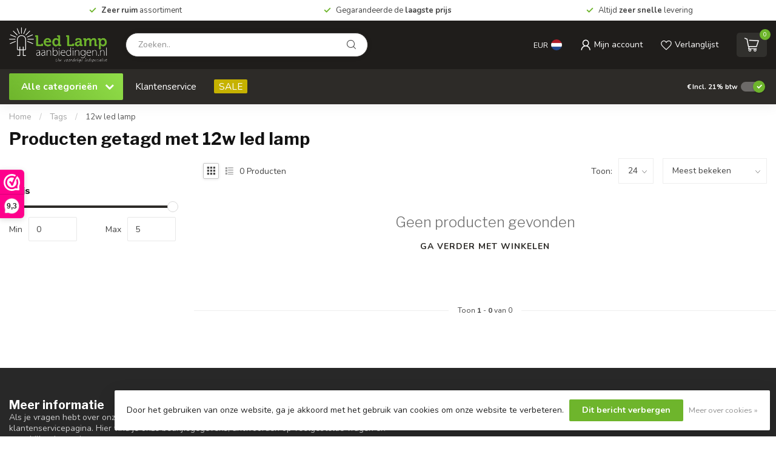

--- FILE ---
content_type: text/html;charset=utf-8
request_url: https://www.ledlampaanbiedingen.nl/tags/12w-led-lamp/
body_size: 36881
content:
<!DOCTYPE html>
<html lang="nl">
  <head>
<link rel="preconnect" href="https://cdn.webshopapp.com">
<link rel="preconnect" href="https://fonts.googleapis.com">
<link rel="preconnect" href="https://fonts.gstatic.com" crossorigin>
<!--

    Theme Proxima | v1.0.0.1807202501_1_60027
    Theme designed and created by Dyvelopment - We are true e-commerce heroes!

    For custom Lightspeed eCom development or design contact us at www.dyvelopment.com

      _____                  _                                  _   
     |  __ \                | |                                | |  
     | |  | |_   ___   _____| | ___  _ __  _ __ ___   ___ _ __ | |_ 
     | |  | | | | \ \ / / _ \ |/ _ \| '_ \| '_ ` _ \ / _ \ '_ \| __|
     | |__| | |_| |\ V /  __/ | (_) | |_) | | | | | |  __/ | | | |_ 
     |_____/ \__, | \_/ \___|_|\___/| .__/|_| |_| |_|\___|_| |_|\__|
              __/ |                 | |                             
             |___/                  |_|                             
-->


<meta charset="utf-8"/>
<!-- [START] 'blocks/head.rain' -->
<!--

  (c) 2008-2026 Lightspeed Netherlands B.V.
  http://www.lightspeedhq.com
  Generated: 18-01-2026 @ 02:24:15

-->
<link rel="canonical" href="https://www.ledlampaanbiedingen.nl/tags/12w-led-lamp/"/>
<link rel="alternate" href="https://www.ledlampaanbiedingen.nl/index.rss" type="application/rss+xml" title="Nieuwe producten"/>
<link href="https://cdn.webshopapp.com/assets/cookielaw.css?2025-02-20" rel="stylesheet" type="text/css"/>
<meta name="robots" content="noodp,noydir"/>
<meta name="google-site-verification" content="K97Rz5lt_rodF7700CjKFPq1jtpXhTYF_kAcHCluBXQ"/>
<meta name="google-site-verification" content="K97Rz5lt_rodF7700CjKFPq1jtpXhTYF_kAcHCluBXQ"/>
<meta property="og:url" content="https://www.ledlampaanbiedingen.nl/tags/12w-led-lamp/?source=facebook"/>
<meta property="og:site_name" content="Ledlampaanbiedingen.nl"/>
<meta property="og:title" content="12w led lamp"/>
<meta property="og:description" content="De voordeligste ledlampen vindt u bij ledlampaanbiedingen.nl. Ruime voorraad, groot assortiment en gratis verzending!"/>
<script>
(function(w,d,s,l,i){w[l]=w[l]||[];w[l].push({'gtm.start':
new Date().getTime(),event:'gtm.js'});var f=d.getElementsByTagName(s)[0],
j=d.createElement(s),dl=l!='dataLayer'?'&l='+l:'';j.async=true;j.src=
'https://www.googletagmanager.com/gtm.js?id='+i+dl;f.parentNode.insertBefore(j,f);
})(window,document,'script','dataLayer','GTM-T4V55G38');
</script>
<script>
/* DyApps Theme Addons config */
if( !window.dyapps ){ window.dyapps = {}; }
window.dyapps.addons = {
 "enabled": true,
 "created_at": "15-01-2026 08:00:08",
 "settings": {
    "matrix_separator": ",",
    "filterGroupSwatches": [],
    "swatchesForCustomFields": [],
    "plan": {
     "can_variant_group": true,
     "can_stockify": true,
     "can_vat_switcher": true,
     "can_age_popup": false,
     "can_custom_qty": false,
     "can_data01_colors": false
    },
    "advancedVariants": {
     "enabled": false,
     "price_in_dropdown": true,
     "stockify_in_dropdown": true,
     "disable_out_of_stock": true,
     "grid_swatches_container_selector": ".dy-collection-grid-swatch-holder",
     "grid_swatches_position": "left",
     "grid_swatches_max_colors": 4,
     "grid_swatches_enabled": true,
     "variant_status_icon": false,
     "display_type": "select",
     "product_swatches_size": "default",
     "live_pricing": true
    },
    "age_popup": {
     "enabled": false,
     "logo_url": "",
     "image_footer_url": "",
     "text": {
                 
        "nl": {
         "content": "<h3>Bevestig je leeftijd<\/h3><p>Je moet 18 jaar of ouder zijn om deze website te bezoeken.<\/p>",
         "content_no": "<h3>Sorry!<\/h3><p>Je kunt deze website helaas niet bezoeken.<\/p>",
         "button_yes": "Ik ben 18 jaar of ouder",
         "button_no": "Ik ben jonger dan 18",
        }        }
    },
    "stockify": {
     "enabled": false,
     "stock_trigger_type": "outofstock",
     "optin_policy": false,
     "api": "https://my.dyapps.io/api/public/da245993a5/stockify/subscribe",
     "text": {
                 
        "nl": {
         "email_placeholder": "Jouw e-mailadres",
         "button_trigger": "Geef me een seintje bij voorraad",
         "button_submit": "Houd me op de hoogte!",
         "title": "Laat je e-mailadres achter",
         "desc": "Helaas is dit product momenteel uitverkocht. Laat je e-mailadres achter en we sturen je een e-mail wanneer het product weer beschikbaar is.",
         "bottom_text": "We gebruiken je gegevens alleen voor deze email. Meer info in onze <a href=\"\/service\/privacy-policy\/\" target=\"_blank\">privacy policy<\/a>."
        }        }
    },
    "categoryBanners": {
     "enabled": true,
     "mobile_breakpoint": "576px",
     "category_banner": [],
     "banners": {
             }
    }
 },
 "swatches": {
 "default": {"is_default": true, "type": "multi", "values": {"background-size": "10px 10px", "background-position": "0 0, 0 5px, 5px -5px, -5px 0px", "background-image": "linear-gradient(45deg, rgba(100,100,100,0.3) 25%, transparent 25%),  linear-gradient(-45deg, rgba(100,100,100,0.3) 25%, transparent 25%),  linear-gradient(45deg, transparent 75%, rgba(100,100,100,0.3) 75%),  linear-gradient(-45deg, transparent 75%, rgba(100,100,100,0.3) 75%)"}} ,   }
};
</script>
<!--[if lt IE 9]>
<script src="https://cdn.webshopapp.com/assets/html5shiv.js?2025-02-20"></script>
<![endif]-->
<!-- [END] 'blocks/head.rain' -->

<title>12w led lamp - Ledlampaanbiedingen.nl</title>

<meta name="dyapps-addons-enabled" content="true">
<meta name="dyapps-addons-version" content="2022081001">
<meta name="dyapps-theme-name" content="Proxima">
<meta name="dyapps-theme-editor" content="true">

<meta name="description" content="De voordeligste ledlampen vindt u bij ledlampaanbiedingen.nl. Ruime voorraad, groot assortiment en gratis verzending!" />
<meta name="keywords" content="12w, led, lamp, led,ledlampen,led verlichting, spot, E27, GU10, MR16, E14, G4, G9 led lamp, sfeerverlichting, led shop, e27 led, gu10 led, led lamp gu10, led lamp e27, inbouwspots, inbouwspot, plafondlamp, led online, lamp, lamp online, led groothand" />

<meta http-equiv="X-UA-Compatible" content="IE=edge">
<meta name="viewport" content="width=device-width, initial-scale=1">

<link rel="shortcut icon" href="https://cdn.webshopapp.com/shops/60027/themes/174539/v/2799334/assets/favicon.ico?20260115085928" type="image/x-icon" />
<link rel="preload" as="image" href="https://cdn.webshopapp.com/shops/60027/themes/174539/v/2799334/assets/logo.png?20260115085928">



<script src="https://cdn.webshopapp.com/shops/60027/themes/174539/assets/jquery-1-12-4-min.js?2026011509280820210102171433" defer></script>
<script>if(navigator.userAgent.indexOf("MSIE ") > -1 || navigator.userAgent.indexOf("Trident/") > -1) { document.write('<script src="https://cdn.webshopapp.com/shops/60027/themes/174539/assets/intersection-observer-polyfill.js?2026011509280820210102171433">\x3C/script>') }</script>

<style>/*!
 * Bootstrap Reboot v4.6.1 (https://getbootstrap.com/)
 * Copyright 2011-2021 The Bootstrap Authors
 * Copyright 2011-2021 Twitter, Inc.
 * Licensed under MIT (https://github.com/twbs/bootstrap/blob/main/LICENSE)
 * Forked from Normalize.css, licensed MIT (https://github.com/necolas/normalize.css/blob/master/LICENSE.md)
 */*,*::before,*::after{box-sizing:border-box}html{font-family:sans-serif;line-height:1.15;-webkit-text-size-adjust:100%;-webkit-tap-highlight-color:rgba(0,0,0,0)}article,aside,figcaption,figure,footer,header,hgroup,main,nav,section{display:block}body{margin:0;font-family:-apple-system,BlinkMacSystemFont,"Segoe UI",Roboto,"Helvetica Neue",Arial,"Noto Sans","Liberation Sans",sans-serif,"Apple Color Emoji","Segoe UI Emoji","Segoe UI Symbol","Noto Color Emoji";font-size:1rem;font-weight:400;line-height:1.42857143;color:#212529;text-align:left;background-color:#fff}[tabindex="-1"]:focus:not(:focus-visible){outline:0 !important}hr{box-sizing:content-box;height:0;overflow:visible}h1,h2,h3,h4,h5,h6{margin-top:0;margin-bottom:.5rem}p{margin-top:0;margin-bottom:1rem}abbr[title],abbr[data-original-title]{text-decoration:underline;text-decoration:underline dotted;cursor:help;border-bottom:0;text-decoration-skip-ink:none}address{margin-bottom:1rem;font-style:normal;line-height:inherit}ol,ul,dl{margin-top:0;margin-bottom:1rem}ol ol,ul ul,ol ul,ul ol{margin-bottom:0}dt{font-weight:700}dd{margin-bottom:.5rem;margin-left:0}blockquote{margin:0 0 1rem}b,strong{font-weight:bolder}small{font-size:80%}sub,sup{position:relative;font-size:75%;line-height:0;vertical-align:baseline}sub{bottom:-0.25em}sup{top:-0.5em}a{color:#007bff;text-decoration:none;background-color:transparent}a:hover{color:#0056b3;text-decoration:underline}a:not([href]):not([class]){color:inherit;text-decoration:none}a:not([href]):not([class]):hover{color:inherit;text-decoration:none}pre,code,kbd,samp{font-family:SFMono-Regular,Menlo,Monaco,Consolas,"Liberation Mono","Courier New",monospace;font-size:1em}pre{margin-top:0;margin-bottom:1rem;overflow:auto;-ms-overflow-style:scrollbar}figure{margin:0 0 1rem}img{vertical-align:middle;border-style:none}svg{overflow:hidden;vertical-align:middle}table{border-collapse:collapse}caption{padding-top:.75rem;padding-bottom:.75rem;color:#6c757d;text-align:left;caption-side:bottom}th{text-align:inherit;text-align:-webkit-match-parent}label{display:inline-block;margin-bottom:.5rem}button{border-radius:0}button:focus:not(:focus-visible){outline:0}input,button,select,optgroup,textarea{margin:0;font-family:inherit;font-size:inherit;line-height:inherit}button,input{overflow:visible}button,select{text-transform:none}[role=button]{cursor:pointer}select{word-wrap:normal}button,[type=button],[type=reset],[type=submit]{-webkit-appearance:button}button:not(:disabled),[type=button]:not(:disabled),[type=reset]:not(:disabled),[type=submit]:not(:disabled){cursor:pointer}button::-moz-focus-inner,[type=button]::-moz-focus-inner,[type=reset]::-moz-focus-inner,[type=submit]::-moz-focus-inner{padding:0;border-style:none}input[type=radio],input[type=checkbox]{box-sizing:border-box;padding:0}textarea{overflow:auto;resize:vertical}fieldset{min-width:0;padding:0;margin:0;border:0}legend{display:block;width:100%;max-width:100%;padding:0;margin-bottom:.5rem;font-size:1.5rem;line-height:inherit;color:inherit;white-space:normal}progress{vertical-align:baseline}[type=number]::-webkit-inner-spin-button,[type=number]::-webkit-outer-spin-button{height:auto}[type=search]{outline-offset:-2px;-webkit-appearance:none}[type=search]::-webkit-search-decoration{-webkit-appearance:none}::-webkit-file-upload-button{font:inherit;-webkit-appearance:button}output{display:inline-block}summary{display:list-item;cursor:pointer}template{display:none}[hidden]{display:none !important}/*!
 * Bootstrap Grid v4.6.1 (https://getbootstrap.com/)
 * Copyright 2011-2021 The Bootstrap Authors
 * Copyright 2011-2021 Twitter, Inc.
 * Licensed under MIT (https://github.com/twbs/bootstrap/blob/main/LICENSE)
 */html{box-sizing:border-box;-ms-overflow-style:scrollbar}*,*::before,*::after{box-sizing:inherit}.container,.container-fluid,.container-xl,.container-lg,.container-md,.container-sm{width:100%;padding-right:15px;padding-left:15px;margin-right:auto;margin-left:auto}@media(min-width: 576px){.container-sm,.container{max-width:540px}}@media(min-width: 768px){.container-md,.container-sm,.container{max-width:720px}}@media(min-width: 992px){.container-lg,.container-md,.container-sm,.container{max-width:960px}}@media(min-width: 1200px){.container-xl,.container-lg,.container-md,.container-sm,.container{max-width:1140px}}.row{display:flex;flex-wrap:wrap;margin-right:-15px;margin-left:-15px}.no-gutters{margin-right:0;margin-left:0}.no-gutters>.col,.no-gutters>[class*=col-]{padding-right:0;padding-left:0}.col-xl,.col-xl-auto,.col-xl-12,.col-xl-11,.col-xl-10,.col-xl-9,.col-xl-8,.col-xl-7,.col-xl-6,.col-xl-5,.col-xl-4,.col-xl-3,.col-xl-2,.col-xl-1,.col-lg,.col-lg-auto,.col-lg-12,.col-lg-11,.col-lg-10,.col-lg-9,.col-lg-8,.col-lg-7,.col-lg-6,.col-lg-5,.col-lg-4,.col-lg-3,.col-lg-2,.col-lg-1,.col-md,.col-md-auto,.col-md-12,.col-md-11,.col-md-10,.col-md-9,.col-md-8,.col-md-7,.col-md-6,.col-md-5,.col-md-4,.col-md-3,.col-md-2,.col-md-1,.col-sm,.col-sm-auto,.col-sm-12,.col-sm-11,.col-sm-10,.col-sm-9,.col-sm-8,.col-sm-7,.col-sm-6,.col-sm-5,.col-sm-4,.col-sm-3,.col-sm-2,.col-sm-1,.col,.col-auto,.col-12,.col-11,.col-10,.col-9,.col-8,.col-7,.col-6,.col-5,.col-4,.col-3,.col-2,.col-1{position:relative;width:100%;padding-right:15px;padding-left:15px}.col{flex-basis:0;flex-grow:1;max-width:100%}.row-cols-1>*{flex:0 0 100%;max-width:100%}.row-cols-2>*{flex:0 0 50%;max-width:50%}.row-cols-3>*{flex:0 0 33.3333333333%;max-width:33.3333333333%}.row-cols-4>*{flex:0 0 25%;max-width:25%}.row-cols-5>*{flex:0 0 20%;max-width:20%}.row-cols-6>*{flex:0 0 16.6666666667%;max-width:16.6666666667%}.col-auto{flex:0 0 auto;width:auto;max-width:100%}.col-1{flex:0 0 8.33333333%;max-width:8.33333333%}.col-2{flex:0 0 16.66666667%;max-width:16.66666667%}.col-3{flex:0 0 25%;max-width:25%}.col-4{flex:0 0 33.33333333%;max-width:33.33333333%}.col-5{flex:0 0 41.66666667%;max-width:41.66666667%}.col-6{flex:0 0 50%;max-width:50%}.col-7{flex:0 0 58.33333333%;max-width:58.33333333%}.col-8{flex:0 0 66.66666667%;max-width:66.66666667%}.col-9{flex:0 0 75%;max-width:75%}.col-10{flex:0 0 83.33333333%;max-width:83.33333333%}.col-11{flex:0 0 91.66666667%;max-width:91.66666667%}.col-12{flex:0 0 100%;max-width:100%}.order-first{order:-1}.order-last{order:13}.order-0{order:0}.order-1{order:1}.order-2{order:2}.order-3{order:3}.order-4{order:4}.order-5{order:5}.order-6{order:6}.order-7{order:7}.order-8{order:8}.order-9{order:9}.order-10{order:10}.order-11{order:11}.order-12{order:12}.offset-1{margin-left:8.33333333%}.offset-2{margin-left:16.66666667%}.offset-3{margin-left:25%}.offset-4{margin-left:33.33333333%}.offset-5{margin-left:41.66666667%}.offset-6{margin-left:50%}.offset-7{margin-left:58.33333333%}.offset-8{margin-left:66.66666667%}.offset-9{margin-left:75%}.offset-10{margin-left:83.33333333%}.offset-11{margin-left:91.66666667%}@media(min-width: 576px){.col-sm{flex-basis:0;flex-grow:1;max-width:100%}.row-cols-sm-1>*{flex:0 0 100%;max-width:100%}.row-cols-sm-2>*{flex:0 0 50%;max-width:50%}.row-cols-sm-3>*{flex:0 0 33.3333333333%;max-width:33.3333333333%}.row-cols-sm-4>*{flex:0 0 25%;max-width:25%}.row-cols-sm-5>*{flex:0 0 20%;max-width:20%}.row-cols-sm-6>*{flex:0 0 16.6666666667%;max-width:16.6666666667%}.col-sm-auto{flex:0 0 auto;width:auto;max-width:100%}.col-sm-1{flex:0 0 8.33333333%;max-width:8.33333333%}.col-sm-2{flex:0 0 16.66666667%;max-width:16.66666667%}.col-sm-3{flex:0 0 25%;max-width:25%}.col-sm-4{flex:0 0 33.33333333%;max-width:33.33333333%}.col-sm-5{flex:0 0 41.66666667%;max-width:41.66666667%}.col-sm-6{flex:0 0 50%;max-width:50%}.col-sm-7{flex:0 0 58.33333333%;max-width:58.33333333%}.col-sm-8{flex:0 0 66.66666667%;max-width:66.66666667%}.col-sm-9{flex:0 0 75%;max-width:75%}.col-sm-10{flex:0 0 83.33333333%;max-width:83.33333333%}.col-sm-11{flex:0 0 91.66666667%;max-width:91.66666667%}.col-sm-12{flex:0 0 100%;max-width:100%}.order-sm-first{order:-1}.order-sm-last{order:13}.order-sm-0{order:0}.order-sm-1{order:1}.order-sm-2{order:2}.order-sm-3{order:3}.order-sm-4{order:4}.order-sm-5{order:5}.order-sm-6{order:6}.order-sm-7{order:7}.order-sm-8{order:8}.order-sm-9{order:9}.order-sm-10{order:10}.order-sm-11{order:11}.order-sm-12{order:12}.offset-sm-0{margin-left:0}.offset-sm-1{margin-left:8.33333333%}.offset-sm-2{margin-left:16.66666667%}.offset-sm-3{margin-left:25%}.offset-sm-4{margin-left:33.33333333%}.offset-sm-5{margin-left:41.66666667%}.offset-sm-6{margin-left:50%}.offset-sm-7{margin-left:58.33333333%}.offset-sm-8{margin-left:66.66666667%}.offset-sm-9{margin-left:75%}.offset-sm-10{margin-left:83.33333333%}.offset-sm-11{margin-left:91.66666667%}}@media(min-width: 768px){.col-md{flex-basis:0;flex-grow:1;max-width:100%}.row-cols-md-1>*{flex:0 0 100%;max-width:100%}.row-cols-md-2>*{flex:0 0 50%;max-width:50%}.row-cols-md-3>*{flex:0 0 33.3333333333%;max-width:33.3333333333%}.row-cols-md-4>*{flex:0 0 25%;max-width:25%}.row-cols-md-5>*{flex:0 0 20%;max-width:20%}.row-cols-md-6>*{flex:0 0 16.6666666667%;max-width:16.6666666667%}.col-md-auto{flex:0 0 auto;width:auto;max-width:100%}.col-md-1{flex:0 0 8.33333333%;max-width:8.33333333%}.col-md-2{flex:0 0 16.66666667%;max-width:16.66666667%}.col-md-3{flex:0 0 25%;max-width:25%}.col-md-4{flex:0 0 33.33333333%;max-width:33.33333333%}.col-md-5{flex:0 0 41.66666667%;max-width:41.66666667%}.col-md-6{flex:0 0 50%;max-width:50%}.col-md-7{flex:0 0 58.33333333%;max-width:58.33333333%}.col-md-8{flex:0 0 66.66666667%;max-width:66.66666667%}.col-md-9{flex:0 0 75%;max-width:75%}.col-md-10{flex:0 0 83.33333333%;max-width:83.33333333%}.col-md-11{flex:0 0 91.66666667%;max-width:91.66666667%}.col-md-12{flex:0 0 100%;max-width:100%}.order-md-first{order:-1}.order-md-last{order:13}.order-md-0{order:0}.order-md-1{order:1}.order-md-2{order:2}.order-md-3{order:3}.order-md-4{order:4}.order-md-5{order:5}.order-md-6{order:6}.order-md-7{order:7}.order-md-8{order:8}.order-md-9{order:9}.order-md-10{order:10}.order-md-11{order:11}.order-md-12{order:12}.offset-md-0{margin-left:0}.offset-md-1{margin-left:8.33333333%}.offset-md-2{margin-left:16.66666667%}.offset-md-3{margin-left:25%}.offset-md-4{margin-left:33.33333333%}.offset-md-5{margin-left:41.66666667%}.offset-md-6{margin-left:50%}.offset-md-7{margin-left:58.33333333%}.offset-md-8{margin-left:66.66666667%}.offset-md-9{margin-left:75%}.offset-md-10{margin-left:83.33333333%}.offset-md-11{margin-left:91.66666667%}}@media(min-width: 992px){.col-lg{flex-basis:0;flex-grow:1;max-width:100%}.row-cols-lg-1>*{flex:0 0 100%;max-width:100%}.row-cols-lg-2>*{flex:0 0 50%;max-width:50%}.row-cols-lg-3>*{flex:0 0 33.3333333333%;max-width:33.3333333333%}.row-cols-lg-4>*{flex:0 0 25%;max-width:25%}.row-cols-lg-5>*{flex:0 0 20%;max-width:20%}.row-cols-lg-6>*{flex:0 0 16.6666666667%;max-width:16.6666666667%}.col-lg-auto{flex:0 0 auto;width:auto;max-width:100%}.col-lg-1{flex:0 0 8.33333333%;max-width:8.33333333%}.col-lg-2{flex:0 0 16.66666667%;max-width:16.66666667%}.col-lg-3{flex:0 0 25%;max-width:25%}.col-lg-4{flex:0 0 33.33333333%;max-width:33.33333333%}.col-lg-5{flex:0 0 41.66666667%;max-width:41.66666667%}.col-lg-6{flex:0 0 50%;max-width:50%}.col-lg-7{flex:0 0 58.33333333%;max-width:58.33333333%}.col-lg-8{flex:0 0 66.66666667%;max-width:66.66666667%}.col-lg-9{flex:0 0 75%;max-width:75%}.col-lg-10{flex:0 0 83.33333333%;max-width:83.33333333%}.col-lg-11{flex:0 0 91.66666667%;max-width:91.66666667%}.col-lg-12{flex:0 0 100%;max-width:100%}.order-lg-first{order:-1}.order-lg-last{order:13}.order-lg-0{order:0}.order-lg-1{order:1}.order-lg-2{order:2}.order-lg-3{order:3}.order-lg-4{order:4}.order-lg-5{order:5}.order-lg-6{order:6}.order-lg-7{order:7}.order-lg-8{order:8}.order-lg-9{order:9}.order-lg-10{order:10}.order-lg-11{order:11}.order-lg-12{order:12}.offset-lg-0{margin-left:0}.offset-lg-1{margin-left:8.33333333%}.offset-lg-2{margin-left:16.66666667%}.offset-lg-3{margin-left:25%}.offset-lg-4{margin-left:33.33333333%}.offset-lg-5{margin-left:41.66666667%}.offset-lg-6{margin-left:50%}.offset-lg-7{margin-left:58.33333333%}.offset-lg-8{margin-left:66.66666667%}.offset-lg-9{margin-left:75%}.offset-lg-10{margin-left:83.33333333%}.offset-lg-11{margin-left:91.66666667%}}@media(min-width: 1200px){.col-xl{flex-basis:0;flex-grow:1;max-width:100%}.row-cols-xl-1>*{flex:0 0 100%;max-width:100%}.row-cols-xl-2>*{flex:0 0 50%;max-width:50%}.row-cols-xl-3>*{flex:0 0 33.3333333333%;max-width:33.3333333333%}.row-cols-xl-4>*{flex:0 0 25%;max-width:25%}.row-cols-xl-5>*{flex:0 0 20%;max-width:20%}.row-cols-xl-6>*{flex:0 0 16.6666666667%;max-width:16.6666666667%}.col-xl-auto{flex:0 0 auto;width:auto;max-width:100%}.col-xl-1{flex:0 0 8.33333333%;max-width:8.33333333%}.col-xl-2{flex:0 0 16.66666667%;max-width:16.66666667%}.col-xl-3{flex:0 0 25%;max-width:25%}.col-xl-4{flex:0 0 33.33333333%;max-width:33.33333333%}.col-xl-5{flex:0 0 41.66666667%;max-width:41.66666667%}.col-xl-6{flex:0 0 50%;max-width:50%}.col-xl-7{flex:0 0 58.33333333%;max-width:58.33333333%}.col-xl-8{flex:0 0 66.66666667%;max-width:66.66666667%}.col-xl-9{flex:0 0 75%;max-width:75%}.col-xl-10{flex:0 0 83.33333333%;max-width:83.33333333%}.col-xl-11{flex:0 0 91.66666667%;max-width:91.66666667%}.col-xl-12{flex:0 0 100%;max-width:100%}.order-xl-first{order:-1}.order-xl-last{order:13}.order-xl-0{order:0}.order-xl-1{order:1}.order-xl-2{order:2}.order-xl-3{order:3}.order-xl-4{order:4}.order-xl-5{order:5}.order-xl-6{order:6}.order-xl-7{order:7}.order-xl-8{order:8}.order-xl-9{order:9}.order-xl-10{order:10}.order-xl-11{order:11}.order-xl-12{order:12}.offset-xl-0{margin-left:0}.offset-xl-1{margin-left:8.33333333%}.offset-xl-2{margin-left:16.66666667%}.offset-xl-3{margin-left:25%}.offset-xl-4{margin-left:33.33333333%}.offset-xl-5{margin-left:41.66666667%}.offset-xl-6{margin-left:50%}.offset-xl-7{margin-left:58.33333333%}.offset-xl-8{margin-left:66.66666667%}.offset-xl-9{margin-left:75%}.offset-xl-10{margin-left:83.33333333%}.offset-xl-11{margin-left:91.66666667%}}.d-none{display:none !important}.d-inline{display:inline !important}.d-inline-block{display:inline-block !important}.d-block{display:block !important}.d-table{display:table !important}.d-table-row{display:table-row !important}.d-table-cell{display:table-cell !important}.d-flex{display:flex !important}.d-inline-flex{display:inline-flex !important}@media(min-width: 576px){.d-sm-none{display:none !important}.d-sm-inline{display:inline !important}.d-sm-inline-block{display:inline-block !important}.d-sm-block{display:block !important}.d-sm-table{display:table !important}.d-sm-table-row{display:table-row !important}.d-sm-table-cell{display:table-cell !important}.d-sm-flex{display:flex !important}.d-sm-inline-flex{display:inline-flex !important}}@media(min-width: 768px){.d-md-none{display:none !important}.d-md-inline{display:inline !important}.d-md-inline-block{display:inline-block !important}.d-md-block{display:block !important}.d-md-table{display:table !important}.d-md-table-row{display:table-row !important}.d-md-table-cell{display:table-cell !important}.d-md-flex{display:flex !important}.d-md-inline-flex{display:inline-flex !important}}@media(min-width: 992px){.d-lg-none{display:none !important}.d-lg-inline{display:inline !important}.d-lg-inline-block{display:inline-block !important}.d-lg-block{display:block !important}.d-lg-table{display:table !important}.d-lg-table-row{display:table-row !important}.d-lg-table-cell{display:table-cell !important}.d-lg-flex{display:flex !important}.d-lg-inline-flex{display:inline-flex !important}}@media(min-width: 1200px){.d-xl-none{display:none !important}.d-xl-inline{display:inline !important}.d-xl-inline-block{display:inline-block !important}.d-xl-block{display:block !important}.d-xl-table{display:table !important}.d-xl-table-row{display:table-row !important}.d-xl-table-cell{display:table-cell !important}.d-xl-flex{display:flex !important}.d-xl-inline-flex{display:inline-flex !important}}@media print{.d-print-none{display:none !important}.d-print-inline{display:inline !important}.d-print-inline-block{display:inline-block !important}.d-print-block{display:block !important}.d-print-table{display:table !important}.d-print-table-row{display:table-row !important}.d-print-table-cell{display:table-cell !important}.d-print-flex{display:flex !important}.d-print-inline-flex{display:inline-flex !important}}.flex-row{flex-direction:row !important}.flex-column{flex-direction:column !important}.flex-row-reverse{flex-direction:row-reverse !important}.flex-column-reverse{flex-direction:column-reverse !important}.flex-wrap{flex-wrap:wrap !important}.flex-nowrap{flex-wrap:nowrap !important}.flex-wrap-reverse{flex-wrap:wrap-reverse !important}.flex-fill{flex:1 1 auto !important}.flex-grow-0{flex-grow:0 !important}.flex-grow-1{flex-grow:1 !important}.flex-shrink-0{flex-shrink:0 !important}.flex-shrink-1{flex-shrink:1 !important}.justify-content-start{justify-content:flex-start !important}.justify-content-end{justify-content:flex-end !important}.justify-content-center{justify-content:center !important}.justify-content-between{justify-content:space-between !important}.justify-content-around{justify-content:space-around !important}.align-items-start{align-items:flex-start !important}.align-items-end{align-items:flex-end !important}.align-items-center{align-items:center !important}.align-items-baseline{align-items:baseline !important}.align-items-stretch{align-items:stretch !important}.align-content-start{align-content:flex-start !important}.align-content-end{align-content:flex-end !important}.align-content-center{align-content:center !important}.align-content-between{align-content:space-between !important}.align-content-around{align-content:space-around !important}.align-content-stretch{align-content:stretch !important}.align-self-auto{align-self:auto !important}.align-self-start{align-self:flex-start !important}.align-self-end{align-self:flex-end !important}.align-self-center{align-self:center !important}.align-self-baseline{align-self:baseline !important}.align-self-stretch{align-self:stretch !important}@media(min-width: 576px){.flex-sm-row{flex-direction:row !important}.flex-sm-column{flex-direction:column !important}.flex-sm-row-reverse{flex-direction:row-reverse !important}.flex-sm-column-reverse{flex-direction:column-reverse !important}.flex-sm-wrap{flex-wrap:wrap !important}.flex-sm-nowrap{flex-wrap:nowrap !important}.flex-sm-wrap-reverse{flex-wrap:wrap-reverse !important}.flex-sm-fill{flex:1 1 auto !important}.flex-sm-grow-0{flex-grow:0 !important}.flex-sm-grow-1{flex-grow:1 !important}.flex-sm-shrink-0{flex-shrink:0 !important}.flex-sm-shrink-1{flex-shrink:1 !important}.justify-content-sm-start{justify-content:flex-start !important}.justify-content-sm-end{justify-content:flex-end !important}.justify-content-sm-center{justify-content:center !important}.justify-content-sm-between{justify-content:space-between !important}.justify-content-sm-around{justify-content:space-around !important}.align-items-sm-start{align-items:flex-start !important}.align-items-sm-end{align-items:flex-end !important}.align-items-sm-center{align-items:center !important}.align-items-sm-baseline{align-items:baseline !important}.align-items-sm-stretch{align-items:stretch !important}.align-content-sm-start{align-content:flex-start !important}.align-content-sm-end{align-content:flex-end !important}.align-content-sm-center{align-content:center !important}.align-content-sm-between{align-content:space-between !important}.align-content-sm-around{align-content:space-around !important}.align-content-sm-stretch{align-content:stretch !important}.align-self-sm-auto{align-self:auto !important}.align-self-sm-start{align-self:flex-start !important}.align-self-sm-end{align-self:flex-end !important}.align-self-sm-center{align-self:center !important}.align-self-sm-baseline{align-self:baseline !important}.align-self-sm-stretch{align-self:stretch !important}}@media(min-width: 768px){.flex-md-row{flex-direction:row !important}.flex-md-column{flex-direction:column !important}.flex-md-row-reverse{flex-direction:row-reverse !important}.flex-md-column-reverse{flex-direction:column-reverse !important}.flex-md-wrap{flex-wrap:wrap !important}.flex-md-nowrap{flex-wrap:nowrap !important}.flex-md-wrap-reverse{flex-wrap:wrap-reverse !important}.flex-md-fill{flex:1 1 auto !important}.flex-md-grow-0{flex-grow:0 !important}.flex-md-grow-1{flex-grow:1 !important}.flex-md-shrink-0{flex-shrink:0 !important}.flex-md-shrink-1{flex-shrink:1 !important}.justify-content-md-start{justify-content:flex-start !important}.justify-content-md-end{justify-content:flex-end !important}.justify-content-md-center{justify-content:center !important}.justify-content-md-between{justify-content:space-between !important}.justify-content-md-around{justify-content:space-around !important}.align-items-md-start{align-items:flex-start !important}.align-items-md-end{align-items:flex-end !important}.align-items-md-center{align-items:center !important}.align-items-md-baseline{align-items:baseline !important}.align-items-md-stretch{align-items:stretch !important}.align-content-md-start{align-content:flex-start !important}.align-content-md-end{align-content:flex-end !important}.align-content-md-center{align-content:center !important}.align-content-md-between{align-content:space-between !important}.align-content-md-around{align-content:space-around !important}.align-content-md-stretch{align-content:stretch !important}.align-self-md-auto{align-self:auto !important}.align-self-md-start{align-self:flex-start !important}.align-self-md-end{align-self:flex-end !important}.align-self-md-center{align-self:center !important}.align-self-md-baseline{align-self:baseline !important}.align-self-md-stretch{align-self:stretch !important}}@media(min-width: 992px){.flex-lg-row{flex-direction:row !important}.flex-lg-column{flex-direction:column !important}.flex-lg-row-reverse{flex-direction:row-reverse !important}.flex-lg-column-reverse{flex-direction:column-reverse !important}.flex-lg-wrap{flex-wrap:wrap !important}.flex-lg-nowrap{flex-wrap:nowrap !important}.flex-lg-wrap-reverse{flex-wrap:wrap-reverse !important}.flex-lg-fill{flex:1 1 auto !important}.flex-lg-grow-0{flex-grow:0 !important}.flex-lg-grow-1{flex-grow:1 !important}.flex-lg-shrink-0{flex-shrink:0 !important}.flex-lg-shrink-1{flex-shrink:1 !important}.justify-content-lg-start{justify-content:flex-start !important}.justify-content-lg-end{justify-content:flex-end !important}.justify-content-lg-center{justify-content:center !important}.justify-content-lg-between{justify-content:space-between !important}.justify-content-lg-around{justify-content:space-around !important}.align-items-lg-start{align-items:flex-start !important}.align-items-lg-end{align-items:flex-end !important}.align-items-lg-center{align-items:center !important}.align-items-lg-baseline{align-items:baseline !important}.align-items-lg-stretch{align-items:stretch !important}.align-content-lg-start{align-content:flex-start !important}.align-content-lg-end{align-content:flex-end !important}.align-content-lg-center{align-content:center !important}.align-content-lg-between{align-content:space-between !important}.align-content-lg-around{align-content:space-around !important}.align-content-lg-stretch{align-content:stretch !important}.align-self-lg-auto{align-self:auto !important}.align-self-lg-start{align-self:flex-start !important}.align-self-lg-end{align-self:flex-end !important}.align-self-lg-center{align-self:center !important}.align-self-lg-baseline{align-self:baseline !important}.align-self-lg-stretch{align-self:stretch !important}}@media(min-width: 1200px){.flex-xl-row{flex-direction:row !important}.flex-xl-column{flex-direction:column !important}.flex-xl-row-reverse{flex-direction:row-reverse !important}.flex-xl-column-reverse{flex-direction:column-reverse !important}.flex-xl-wrap{flex-wrap:wrap !important}.flex-xl-nowrap{flex-wrap:nowrap !important}.flex-xl-wrap-reverse{flex-wrap:wrap-reverse !important}.flex-xl-fill{flex:1 1 auto !important}.flex-xl-grow-0{flex-grow:0 !important}.flex-xl-grow-1{flex-grow:1 !important}.flex-xl-shrink-0{flex-shrink:0 !important}.flex-xl-shrink-1{flex-shrink:1 !important}.justify-content-xl-start{justify-content:flex-start !important}.justify-content-xl-end{justify-content:flex-end !important}.justify-content-xl-center{justify-content:center !important}.justify-content-xl-between{justify-content:space-between !important}.justify-content-xl-around{justify-content:space-around !important}.align-items-xl-start{align-items:flex-start !important}.align-items-xl-end{align-items:flex-end !important}.align-items-xl-center{align-items:center !important}.align-items-xl-baseline{align-items:baseline !important}.align-items-xl-stretch{align-items:stretch !important}.align-content-xl-start{align-content:flex-start !important}.align-content-xl-end{align-content:flex-end !important}.align-content-xl-center{align-content:center !important}.align-content-xl-between{align-content:space-between !important}.align-content-xl-around{align-content:space-around !important}.align-content-xl-stretch{align-content:stretch !important}.align-self-xl-auto{align-self:auto !important}.align-self-xl-start{align-self:flex-start !important}.align-self-xl-end{align-self:flex-end !important}.align-self-xl-center{align-self:center !important}.align-self-xl-baseline{align-self:baseline !important}.align-self-xl-stretch{align-self:stretch !important}}.m-0{margin:0 !important}.mt-0,.my-0{margin-top:0 !important}.mr-0,.mx-0{margin-right:0 !important}.mb-0,.my-0{margin-bottom:0 !important}.ml-0,.mx-0{margin-left:0 !important}.m-1{margin:5px !important}.mt-1,.my-1{margin-top:5px !important}.mr-1,.mx-1{margin-right:5px !important}.mb-1,.my-1{margin-bottom:5px !important}.ml-1,.mx-1{margin-left:5px !important}.m-2{margin:10px !important}.mt-2,.my-2{margin-top:10px !important}.mr-2,.mx-2{margin-right:10px !important}.mb-2,.my-2{margin-bottom:10px !important}.ml-2,.mx-2{margin-left:10px !important}.m-3{margin:15px !important}.mt-3,.my-3{margin-top:15px !important}.mr-3,.mx-3{margin-right:15px !important}.mb-3,.my-3{margin-bottom:15px !important}.ml-3,.mx-3{margin-left:15px !important}.m-4{margin:30px !important}.mt-4,.my-4{margin-top:30px !important}.mr-4,.mx-4{margin-right:30px !important}.mb-4,.my-4{margin-bottom:30px !important}.ml-4,.mx-4{margin-left:30px !important}.m-5{margin:50px !important}.mt-5,.my-5{margin-top:50px !important}.mr-5,.mx-5{margin-right:50px !important}.mb-5,.my-5{margin-bottom:50px !important}.ml-5,.mx-5{margin-left:50px !important}.m-6{margin:80px !important}.mt-6,.my-6{margin-top:80px !important}.mr-6,.mx-6{margin-right:80px !important}.mb-6,.my-6{margin-bottom:80px !important}.ml-6,.mx-6{margin-left:80px !important}.p-0{padding:0 !important}.pt-0,.py-0{padding-top:0 !important}.pr-0,.px-0{padding-right:0 !important}.pb-0,.py-0{padding-bottom:0 !important}.pl-0,.px-0{padding-left:0 !important}.p-1{padding:5px !important}.pt-1,.py-1{padding-top:5px !important}.pr-1,.px-1{padding-right:5px !important}.pb-1,.py-1{padding-bottom:5px !important}.pl-1,.px-1{padding-left:5px !important}.p-2{padding:10px !important}.pt-2,.py-2{padding-top:10px !important}.pr-2,.px-2{padding-right:10px !important}.pb-2,.py-2{padding-bottom:10px !important}.pl-2,.px-2{padding-left:10px !important}.p-3{padding:15px !important}.pt-3,.py-3{padding-top:15px !important}.pr-3,.px-3{padding-right:15px !important}.pb-3,.py-3{padding-bottom:15px !important}.pl-3,.px-3{padding-left:15px !important}.p-4{padding:30px !important}.pt-4,.py-4{padding-top:30px !important}.pr-4,.px-4{padding-right:30px !important}.pb-4,.py-4{padding-bottom:30px !important}.pl-4,.px-4{padding-left:30px !important}.p-5{padding:50px !important}.pt-5,.py-5{padding-top:50px !important}.pr-5,.px-5{padding-right:50px !important}.pb-5,.py-5{padding-bottom:50px !important}.pl-5,.px-5{padding-left:50px !important}.p-6{padding:80px !important}.pt-6,.py-6{padding-top:80px !important}.pr-6,.px-6{padding-right:80px !important}.pb-6,.py-6{padding-bottom:80px !important}.pl-6,.px-6{padding-left:80px !important}.m-n1{margin:-5px !important}.mt-n1,.my-n1{margin-top:-5px !important}.mr-n1,.mx-n1{margin-right:-5px !important}.mb-n1,.my-n1{margin-bottom:-5px !important}.ml-n1,.mx-n1{margin-left:-5px !important}.m-n2{margin:-10px !important}.mt-n2,.my-n2{margin-top:-10px !important}.mr-n2,.mx-n2{margin-right:-10px !important}.mb-n2,.my-n2{margin-bottom:-10px !important}.ml-n2,.mx-n2{margin-left:-10px !important}.m-n3{margin:-15px !important}.mt-n3,.my-n3{margin-top:-15px !important}.mr-n3,.mx-n3{margin-right:-15px !important}.mb-n3,.my-n3{margin-bottom:-15px !important}.ml-n3,.mx-n3{margin-left:-15px !important}.m-n4{margin:-30px !important}.mt-n4,.my-n4{margin-top:-30px !important}.mr-n4,.mx-n4{margin-right:-30px !important}.mb-n4,.my-n4{margin-bottom:-30px !important}.ml-n4,.mx-n4{margin-left:-30px !important}.m-n5{margin:-50px !important}.mt-n5,.my-n5{margin-top:-50px !important}.mr-n5,.mx-n5{margin-right:-50px !important}.mb-n5,.my-n5{margin-bottom:-50px !important}.ml-n5,.mx-n5{margin-left:-50px !important}.m-n6{margin:-80px !important}.mt-n6,.my-n6{margin-top:-80px !important}.mr-n6,.mx-n6{margin-right:-80px !important}.mb-n6,.my-n6{margin-bottom:-80px !important}.ml-n6,.mx-n6{margin-left:-80px !important}.m-auto{margin:auto !important}.mt-auto,.my-auto{margin-top:auto !important}.mr-auto,.mx-auto{margin-right:auto !important}.mb-auto,.my-auto{margin-bottom:auto !important}.ml-auto,.mx-auto{margin-left:auto !important}@media(min-width: 576px){.m-sm-0{margin:0 !important}.mt-sm-0,.my-sm-0{margin-top:0 !important}.mr-sm-0,.mx-sm-0{margin-right:0 !important}.mb-sm-0,.my-sm-0{margin-bottom:0 !important}.ml-sm-0,.mx-sm-0{margin-left:0 !important}.m-sm-1{margin:5px !important}.mt-sm-1,.my-sm-1{margin-top:5px !important}.mr-sm-1,.mx-sm-1{margin-right:5px !important}.mb-sm-1,.my-sm-1{margin-bottom:5px !important}.ml-sm-1,.mx-sm-1{margin-left:5px !important}.m-sm-2{margin:10px !important}.mt-sm-2,.my-sm-2{margin-top:10px !important}.mr-sm-2,.mx-sm-2{margin-right:10px !important}.mb-sm-2,.my-sm-2{margin-bottom:10px !important}.ml-sm-2,.mx-sm-2{margin-left:10px !important}.m-sm-3{margin:15px !important}.mt-sm-3,.my-sm-3{margin-top:15px !important}.mr-sm-3,.mx-sm-3{margin-right:15px !important}.mb-sm-3,.my-sm-3{margin-bottom:15px !important}.ml-sm-3,.mx-sm-3{margin-left:15px !important}.m-sm-4{margin:30px !important}.mt-sm-4,.my-sm-4{margin-top:30px !important}.mr-sm-4,.mx-sm-4{margin-right:30px !important}.mb-sm-4,.my-sm-4{margin-bottom:30px !important}.ml-sm-4,.mx-sm-4{margin-left:30px !important}.m-sm-5{margin:50px !important}.mt-sm-5,.my-sm-5{margin-top:50px !important}.mr-sm-5,.mx-sm-5{margin-right:50px !important}.mb-sm-5,.my-sm-5{margin-bottom:50px !important}.ml-sm-5,.mx-sm-5{margin-left:50px !important}.m-sm-6{margin:80px !important}.mt-sm-6,.my-sm-6{margin-top:80px !important}.mr-sm-6,.mx-sm-6{margin-right:80px !important}.mb-sm-6,.my-sm-6{margin-bottom:80px !important}.ml-sm-6,.mx-sm-6{margin-left:80px !important}.p-sm-0{padding:0 !important}.pt-sm-0,.py-sm-0{padding-top:0 !important}.pr-sm-0,.px-sm-0{padding-right:0 !important}.pb-sm-0,.py-sm-0{padding-bottom:0 !important}.pl-sm-0,.px-sm-0{padding-left:0 !important}.p-sm-1{padding:5px !important}.pt-sm-1,.py-sm-1{padding-top:5px !important}.pr-sm-1,.px-sm-1{padding-right:5px !important}.pb-sm-1,.py-sm-1{padding-bottom:5px !important}.pl-sm-1,.px-sm-1{padding-left:5px !important}.p-sm-2{padding:10px !important}.pt-sm-2,.py-sm-2{padding-top:10px !important}.pr-sm-2,.px-sm-2{padding-right:10px !important}.pb-sm-2,.py-sm-2{padding-bottom:10px !important}.pl-sm-2,.px-sm-2{padding-left:10px !important}.p-sm-3{padding:15px !important}.pt-sm-3,.py-sm-3{padding-top:15px !important}.pr-sm-3,.px-sm-3{padding-right:15px !important}.pb-sm-3,.py-sm-3{padding-bottom:15px !important}.pl-sm-3,.px-sm-3{padding-left:15px !important}.p-sm-4{padding:30px !important}.pt-sm-4,.py-sm-4{padding-top:30px !important}.pr-sm-4,.px-sm-4{padding-right:30px !important}.pb-sm-4,.py-sm-4{padding-bottom:30px !important}.pl-sm-4,.px-sm-4{padding-left:30px !important}.p-sm-5{padding:50px !important}.pt-sm-5,.py-sm-5{padding-top:50px !important}.pr-sm-5,.px-sm-5{padding-right:50px !important}.pb-sm-5,.py-sm-5{padding-bottom:50px !important}.pl-sm-5,.px-sm-5{padding-left:50px !important}.p-sm-6{padding:80px !important}.pt-sm-6,.py-sm-6{padding-top:80px !important}.pr-sm-6,.px-sm-6{padding-right:80px !important}.pb-sm-6,.py-sm-6{padding-bottom:80px !important}.pl-sm-6,.px-sm-6{padding-left:80px !important}.m-sm-n1{margin:-5px !important}.mt-sm-n1,.my-sm-n1{margin-top:-5px !important}.mr-sm-n1,.mx-sm-n1{margin-right:-5px !important}.mb-sm-n1,.my-sm-n1{margin-bottom:-5px !important}.ml-sm-n1,.mx-sm-n1{margin-left:-5px !important}.m-sm-n2{margin:-10px !important}.mt-sm-n2,.my-sm-n2{margin-top:-10px !important}.mr-sm-n2,.mx-sm-n2{margin-right:-10px !important}.mb-sm-n2,.my-sm-n2{margin-bottom:-10px !important}.ml-sm-n2,.mx-sm-n2{margin-left:-10px !important}.m-sm-n3{margin:-15px !important}.mt-sm-n3,.my-sm-n3{margin-top:-15px !important}.mr-sm-n3,.mx-sm-n3{margin-right:-15px !important}.mb-sm-n3,.my-sm-n3{margin-bottom:-15px !important}.ml-sm-n3,.mx-sm-n3{margin-left:-15px !important}.m-sm-n4{margin:-30px !important}.mt-sm-n4,.my-sm-n4{margin-top:-30px !important}.mr-sm-n4,.mx-sm-n4{margin-right:-30px !important}.mb-sm-n4,.my-sm-n4{margin-bottom:-30px !important}.ml-sm-n4,.mx-sm-n4{margin-left:-30px !important}.m-sm-n5{margin:-50px !important}.mt-sm-n5,.my-sm-n5{margin-top:-50px !important}.mr-sm-n5,.mx-sm-n5{margin-right:-50px !important}.mb-sm-n5,.my-sm-n5{margin-bottom:-50px !important}.ml-sm-n5,.mx-sm-n5{margin-left:-50px !important}.m-sm-n6{margin:-80px !important}.mt-sm-n6,.my-sm-n6{margin-top:-80px !important}.mr-sm-n6,.mx-sm-n6{margin-right:-80px !important}.mb-sm-n6,.my-sm-n6{margin-bottom:-80px !important}.ml-sm-n6,.mx-sm-n6{margin-left:-80px !important}.m-sm-auto{margin:auto !important}.mt-sm-auto,.my-sm-auto{margin-top:auto !important}.mr-sm-auto,.mx-sm-auto{margin-right:auto !important}.mb-sm-auto,.my-sm-auto{margin-bottom:auto !important}.ml-sm-auto,.mx-sm-auto{margin-left:auto !important}}@media(min-width: 768px){.m-md-0{margin:0 !important}.mt-md-0,.my-md-0{margin-top:0 !important}.mr-md-0,.mx-md-0{margin-right:0 !important}.mb-md-0,.my-md-0{margin-bottom:0 !important}.ml-md-0,.mx-md-0{margin-left:0 !important}.m-md-1{margin:5px !important}.mt-md-1,.my-md-1{margin-top:5px !important}.mr-md-1,.mx-md-1{margin-right:5px !important}.mb-md-1,.my-md-1{margin-bottom:5px !important}.ml-md-1,.mx-md-1{margin-left:5px !important}.m-md-2{margin:10px !important}.mt-md-2,.my-md-2{margin-top:10px !important}.mr-md-2,.mx-md-2{margin-right:10px !important}.mb-md-2,.my-md-2{margin-bottom:10px !important}.ml-md-2,.mx-md-2{margin-left:10px !important}.m-md-3{margin:15px !important}.mt-md-3,.my-md-3{margin-top:15px !important}.mr-md-3,.mx-md-3{margin-right:15px !important}.mb-md-3,.my-md-3{margin-bottom:15px !important}.ml-md-3,.mx-md-3{margin-left:15px !important}.m-md-4{margin:30px !important}.mt-md-4,.my-md-4{margin-top:30px !important}.mr-md-4,.mx-md-4{margin-right:30px !important}.mb-md-4,.my-md-4{margin-bottom:30px !important}.ml-md-4,.mx-md-4{margin-left:30px !important}.m-md-5{margin:50px !important}.mt-md-5,.my-md-5{margin-top:50px !important}.mr-md-5,.mx-md-5{margin-right:50px !important}.mb-md-5,.my-md-5{margin-bottom:50px !important}.ml-md-5,.mx-md-5{margin-left:50px !important}.m-md-6{margin:80px !important}.mt-md-6,.my-md-6{margin-top:80px !important}.mr-md-6,.mx-md-6{margin-right:80px !important}.mb-md-6,.my-md-6{margin-bottom:80px !important}.ml-md-6,.mx-md-6{margin-left:80px !important}.p-md-0{padding:0 !important}.pt-md-0,.py-md-0{padding-top:0 !important}.pr-md-0,.px-md-0{padding-right:0 !important}.pb-md-0,.py-md-0{padding-bottom:0 !important}.pl-md-0,.px-md-0{padding-left:0 !important}.p-md-1{padding:5px !important}.pt-md-1,.py-md-1{padding-top:5px !important}.pr-md-1,.px-md-1{padding-right:5px !important}.pb-md-1,.py-md-1{padding-bottom:5px !important}.pl-md-1,.px-md-1{padding-left:5px !important}.p-md-2{padding:10px !important}.pt-md-2,.py-md-2{padding-top:10px !important}.pr-md-2,.px-md-2{padding-right:10px !important}.pb-md-2,.py-md-2{padding-bottom:10px !important}.pl-md-2,.px-md-2{padding-left:10px !important}.p-md-3{padding:15px !important}.pt-md-3,.py-md-3{padding-top:15px !important}.pr-md-3,.px-md-3{padding-right:15px !important}.pb-md-3,.py-md-3{padding-bottom:15px !important}.pl-md-3,.px-md-3{padding-left:15px !important}.p-md-4{padding:30px !important}.pt-md-4,.py-md-4{padding-top:30px !important}.pr-md-4,.px-md-4{padding-right:30px !important}.pb-md-4,.py-md-4{padding-bottom:30px !important}.pl-md-4,.px-md-4{padding-left:30px !important}.p-md-5{padding:50px !important}.pt-md-5,.py-md-5{padding-top:50px !important}.pr-md-5,.px-md-5{padding-right:50px !important}.pb-md-5,.py-md-5{padding-bottom:50px !important}.pl-md-5,.px-md-5{padding-left:50px !important}.p-md-6{padding:80px !important}.pt-md-6,.py-md-6{padding-top:80px !important}.pr-md-6,.px-md-6{padding-right:80px !important}.pb-md-6,.py-md-6{padding-bottom:80px !important}.pl-md-6,.px-md-6{padding-left:80px !important}.m-md-n1{margin:-5px !important}.mt-md-n1,.my-md-n1{margin-top:-5px !important}.mr-md-n1,.mx-md-n1{margin-right:-5px !important}.mb-md-n1,.my-md-n1{margin-bottom:-5px !important}.ml-md-n1,.mx-md-n1{margin-left:-5px !important}.m-md-n2{margin:-10px !important}.mt-md-n2,.my-md-n2{margin-top:-10px !important}.mr-md-n2,.mx-md-n2{margin-right:-10px !important}.mb-md-n2,.my-md-n2{margin-bottom:-10px !important}.ml-md-n2,.mx-md-n2{margin-left:-10px !important}.m-md-n3{margin:-15px !important}.mt-md-n3,.my-md-n3{margin-top:-15px !important}.mr-md-n3,.mx-md-n3{margin-right:-15px !important}.mb-md-n3,.my-md-n3{margin-bottom:-15px !important}.ml-md-n3,.mx-md-n3{margin-left:-15px !important}.m-md-n4{margin:-30px !important}.mt-md-n4,.my-md-n4{margin-top:-30px !important}.mr-md-n4,.mx-md-n4{margin-right:-30px !important}.mb-md-n4,.my-md-n4{margin-bottom:-30px !important}.ml-md-n4,.mx-md-n4{margin-left:-30px !important}.m-md-n5{margin:-50px !important}.mt-md-n5,.my-md-n5{margin-top:-50px !important}.mr-md-n5,.mx-md-n5{margin-right:-50px !important}.mb-md-n5,.my-md-n5{margin-bottom:-50px !important}.ml-md-n5,.mx-md-n5{margin-left:-50px !important}.m-md-n6{margin:-80px !important}.mt-md-n6,.my-md-n6{margin-top:-80px !important}.mr-md-n6,.mx-md-n6{margin-right:-80px !important}.mb-md-n6,.my-md-n6{margin-bottom:-80px !important}.ml-md-n6,.mx-md-n6{margin-left:-80px !important}.m-md-auto{margin:auto !important}.mt-md-auto,.my-md-auto{margin-top:auto !important}.mr-md-auto,.mx-md-auto{margin-right:auto !important}.mb-md-auto,.my-md-auto{margin-bottom:auto !important}.ml-md-auto,.mx-md-auto{margin-left:auto !important}}@media(min-width: 992px){.m-lg-0{margin:0 !important}.mt-lg-0,.my-lg-0{margin-top:0 !important}.mr-lg-0,.mx-lg-0{margin-right:0 !important}.mb-lg-0,.my-lg-0{margin-bottom:0 !important}.ml-lg-0,.mx-lg-0{margin-left:0 !important}.m-lg-1{margin:5px !important}.mt-lg-1,.my-lg-1{margin-top:5px !important}.mr-lg-1,.mx-lg-1{margin-right:5px !important}.mb-lg-1,.my-lg-1{margin-bottom:5px !important}.ml-lg-1,.mx-lg-1{margin-left:5px !important}.m-lg-2{margin:10px !important}.mt-lg-2,.my-lg-2{margin-top:10px !important}.mr-lg-2,.mx-lg-2{margin-right:10px !important}.mb-lg-2,.my-lg-2{margin-bottom:10px !important}.ml-lg-2,.mx-lg-2{margin-left:10px !important}.m-lg-3{margin:15px !important}.mt-lg-3,.my-lg-3{margin-top:15px !important}.mr-lg-3,.mx-lg-3{margin-right:15px !important}.mb-lg-3,.my-lg-3{margin-bottom:15px !important}.ml-lg-3,.mx-lg-3{margin-left:15px !important}.m-lg-4{margin:30px !important}.mt-lg-4,.my-lg-4{margin-top:30px !important}.mr-lg-4,.mx-lg-4{margin-right:30px !important}.mb-lg-4,.my-lg-4{margin-bottom:30px !important}.ml-lg-4,.mx-lg-4{margin-left:30px !important}.m-lg-5{margin:50px !important}.mt-lg-5,.my-lg-5{margin-top:50px !important}.mr-lg-5,.mx-lg-5{margin-right:50px !important}.mb-lg-5,.my-lg-5{margin-bottom:50px !important}.ml-lg-5,.mx-lg-5{margin-left:50px !important}.m-lg-6{margin:80px !important}.mt-lg-6,.my-lg-6{margin-top:80px !important}.mr-lg-6,.mx-lg-6{margin-right:80px !important}.mb-lg-6,.my-lg-6{margin-bottom:80px !important}.ml-lg-6,.mx-lg-6{margin-left:80px !important}.p-lg-0{padding:0 !important}.pt-lg-0,.py-lg-0{padding-top:0 !important}.pr-lg-0,.px-lg-0{padding-right:0 !important}.pb-lg-0,.py-lg-0{padding-bottom:0 !important}.pl-lg-0,.px-lg-0{padding-left:0 !important}.p-lg-1{padding:5px !important}.pt-lg-1,.py-lg-1{padding-top:5px !important}.pr-lg-1,.px-lg-1{padding-right:5px !important}.pb-lg-1,.py-lg-1{padding-bottom:5px !important}.pl-lg-1,.px-lg-1{padding-left:5px !important}.p-lg-2{padding:10px !important}.pt-lg-2,.py-lg-2{padding-top:10px !important}.pr-lg-2,.px-lg-2{padding-right:10px !important}.pb-lg-2,.py-lg-2{padding-bottom:10px !important}.pl-lg-2,.px-lg-2{padding-left:10px !important}.p-lg-3{padding:15px !important}.pt-lg-3,.py-lg-3{padding-top:15px !important}.pr-lg-3,.px-lg-3{padding-right:15px !important}.pb-lg-3,.py-lg-3{padding-bottom:15px !important}.pl-lg-3,.px-lg-3{padding-left:15px !important}.p-lg-4{padding:30px !important}.pt-lg-4,.py-lg-4{padding-top:30px !important}.pr-lg-4,.px-lg-4{padding-right:30px !important}.pb-lg-4,.py-lg-4{padding-bottom:30px !important}.pl-lg-4,.px-lg-4{padding-left:30px !important}.p-lg-5{padding:50px !important}.pt-lg-5,.py-lg-5{padding-top:50px !important}.pr-lg-5,.px-lg-5{padding-right:50px !important}.pb-lg-5,.py-lg-5{padding-bottom:50px !important}.pl-lg-5,.px-lg-5{padding-left:50px !important}.p-lg-6{padding:80px !important}.pt-lg-6,.py-lg-6{padding-top:80px !important}.pr-lg-6,.px-lg-6{padding-right:80px !important}.pb-lg-6,.py-lg-6{padding-bottom:80px !important}.pl-lg-6,.px-lg-6{padding-left:80px !important}.m-lg-n1{margin:-5px !important}.mt-lg-n1,.my-lg-n1{margin-top:-5px !important}.mr-lg-n1,.mx-lg-n1{margin-right:-5px !important}.mb-lg-n1,.my-lg-n1{margin-bottom:-5px !important}.ml-lg-n1,.mx-lg-n1{margin-left:-5px !important}.m-lg-n2{margin:-10px !important}.mt-lg-n2,.my-lg-n2{margin-top:-10px !important}.mr-lg-n2,.mx-lg-n2{margin-right:-10px !important}.mb-lg-n2,.my-lg-n2{margin-bottom:-10px !important}.ml-lg-n2,.mx-lg-n2{margin-left:-10px !important}.m-lg-n3{margin:-15px !important}.mt-lg-n3,.my-lg-n3{margin-top:-15px !important}.mr-lg-n3,.mx-lg-n3{margin-right:-15px !important}.mb-lg-n3,.my-lg-n3{margin-bottom:-15px !important}.ml-lg-n3,.mx-lg-n3{margin-left:-15px !important}.m-lg-n4{margin:-30px !important}.mt-lg-n4,.my-lg-n4{margin-top:-30px !important}.mr-lg-n4,.mx-lg-n4{margin-right:-30px !important}.mb-lg-n4,.my-lg-n4{margin-bottom:-30px !important}.ml-lg-n4,.mx-lg-n4{margin-left:-30px !important}.m-lg-n5{margin:-50px !important}.mt-lg-n5,.my-lg-n5{margin-top:-50px !important}.mr-lg-n5,.mx-lg-n5{margin-right:-50px !important}.mb-lg-n5,.my-lg-n5{margin-bottom:-50px !important}.ml-lg-n5,.mx-lg-n5{margin-left:-50px !important}.m-lg-n6{margin:-80px !important}.mt-lg-n6,.my-lg-n6{margin-top:-80px !important}.mr-lg-n6,.mx-lg-n6{margin-right:-80px !important}.mb-lg-n6,.my-lg-n6{margin-bottom:-80px !important}.ml-lg-n6,.mx-lg-n6{margin-left:-80px !important}.m-lg-auto{margin:auto !important}.mt-lg-auto,.my-lg-auto{margin-top:auto !important}.mr-lg-auto,.mx-lg-auto{margin-right:auto !important}.mb-lg-auto,.my-lg-auto{margin-bottom:auto !important}.ml-lg-auto,.mx-lg-auto{margin-left:auto !important}}@media(min-width: 1200px){.m-xl-0{margin:0 !important}.mt-xl-0,.my-xl-0{margin-top:0 !important}.mr-xl-0,.mx-xl-0{margin-right:0 !important}.mb-xl-0,.my-xl-0{margin-bottom:0 !important}.ml-xl-0,.mx-xl-0{margin-left:0 !important}.m-xl-1{margin:5px !important}.mt-xl-1,.my-xl-1{margin-top:5px !important}.mr-xl-1,.mx-xl-1{margin-right:5px !important}.mb-xl-1,.my-xl-1{margin-bottom:5px !important}.ml-xl-1,.mx-xl-1{margin-left:5px !important}.m-xl-2{margin:10px !important}.mt-xl-2,.my-xl-2{margin-top:10px !important}.mr-xl-2,.mx-xl-2{margin-right:10px !important}.mb-xl-2,.my-xl-2{margin-bottom:10px !important}.ml-xl-2,.mx-xl-2{margin-left:10px !important}.m-xl-3{margin:15px !important}.mt-xl-3,.my-xl-3{margin-top:15px !important}.mr-xl-3,.mx-xl-3{margin-right:15px !important}.mb-xl-3,.my-xl-3{margin-bottom:15px !important}.ml-xl-3,.mx-xl-3{margin-left:15px !important}.m-xl-4{margin:30px !important}.mt-xl-4,.my-xl-4{margin-top:30px !important}.mr-xl-4,.mx-xl-4{margin-right:30px !important}.mb-xl-4,.my-xl-4{margin-bottom:30px !important}.ml-xl-4,.mx-xl-4{margin-left:30px !important}.m-xl-5{margin:50px !important}.mt-xl-5,.my-xl-5{margin-top:50px !important}.mr-xl-5,.mx-xl-5{margin-right:50px !important}.mb-xl-5,.my-xl-5{margin-bottom:50px !important}.ml-xl-5,.mx-xl-5{margin-left:50px !important}.m-xl-6{margin:80px !important}.mt-xl-6,.my-xl-6{margin-top:80px !important}.mr-xl-6,.mx-xl-6{margin-right:80px !important}.mb-xl-6,.my-xl-6{margin-bottom:80px !important}.ml-xl-6,.mx-xl-6{margin-left:80px !important}.p-xl-0{padding:0 !important}.pt-xl-0,.py-xl-0{padding-top:0 !important}.pr-xl-0,.px-xl-0{padding-right:0 !important}.pb-xl-0,.py-xl-0{padding-bottom:0 !important}.pl-xl-0,.px-xl-0{padding-left:0 !important}.p-xl-1{padding:5px !important}.pt-xl-1,.py-xl-1{padding-top:5px !important}.pr-xl-1,.px-xl-1{padding-right:5px !important}.pb-xl-1,.py-xl-1{padding-bottom:5px !important}.pl-xl-1,.px-xl-1{padding-left:5px !important}.p-xl-2{padding:10px !important}.pt-xl-2,.py-xl-2{padding-top:10px !important}.pr-xl-2,.px-xl-2{padding-right:10px !important}.pb-xl-2,.py-xl-2{padding-bottom:10px !important}.pl-xl-2,.px-xl-2{padding-left:10px !important}.p-xl-3{padding:15px !important}.pt-xl-3,.py-xl-3{padding-top:15px !important}.pr-xl-3,.px-xl-3{padding-right:15px !important}.pb-xl-3,.py-xl-3{padding-bottom:15px !important}.pl-xl-3,.px-xl-3{padding-left:15px !important}.p-xl-4{padding:30px !important}.pt-xl-4,.py-xl-4{padding-top:30px !important}.pr-xl-4,.px-xl-4{padding-right:30px !important}.pb-xl-4,.py-xl-4{padding-bottom:30px !important}.pl-xl-4,.px-xl-4{padding-left:30px !important}.p-xl-5{padding:50px !important}.pt-xl-5,.py-xl-5{padding-top:50px !important}.pr-xl-5,.px-xl-5{padding-right:50px !important}.pb-xl-5,.py-xl-5{padding-bottom:50px !important}.pl-xl-5,.px-xl-5{padding-left:50px !important}.p-xl-6{padding:80px !important}.pt-xl-6,.py-xl-6{padding-top:80px !important}.pr-xl-6,.px-xl-6{padding-right:80px !important}.pb-xl-6,.py-xl-6{padding-bottom:80px !important}.pl-xl-6,.px-xl-6{padding-left:80px !important}.m-xl-n1{margin:-5px !important}.mt-xl-n1,.my-xl-n1{margin-top:-5px !important}.mr-xl-n1,.mx-xl-n1{margin-right:-5px !important}.mb-xl-n1,.my-xl-n1{margin-bottom:-5px !important}.ml-xl-n1,.mx-xl-n1{margin-left:-5px !important}.m-xl-n2{margin:-10px !important}.mt-xl-n2,.my-xl-n2{margin-top:-10px !important}.mr-xl-n2,.mx-xl-n2{margin-right:-10px !important}.mb-xl-n2,.my-xl-n2{margin-bottom:-10px !important}.ml-xl-n2,.mx-xl-n2{margin-left:-10px !important}.m-xl-n3{margin:-15px !important}.mt-xl-n3,.my-xl-n3{margin-top:-15px !important}.mr-xl-n3,.mx-xl-n3{margin-right:-15px !important}.mb-xl-n3,.my-xl-n3{margin-bottom:-15px !important}.ml-xl-n3,.mx-xl-n3{margin-left:-15px !important}.m-xl-n4{margin:-30px !important}.mt-xl-n4,.my-xl-n4{margin-top:-30px !important}.mr-xl-n4,.mx-xl-n4{margin-right:-30px !important}.mb-xl-n4,.my-xl-n4{margin-bottom:-30px !important}.ml-xl-n4,.mx-xl-n4{margin-left:-30px !important}.m-xl-n5{margin:-50px !important}.mt-xl-n5,.my-xl-n5{margin-top:-50px !important}.mr-xl-n5,.mx-xl-n5{margin-right:-50px !important}.mb-xl-n5,.my-xl-n5{margin-bottom:-50px !important}.ml-xl-n5,.mx-xl-n5{margin-left:-50px !important}.m-xl-n6{margin:-80px !important}.mt-xl-n6,.my-xl-n6{margin-top:-80px !important}.mr-xl-n6,.mx-xl-n6{margin-right:-80px !important}.mb-xl-n6,.my-xl-n6{margin-bottom:-80px !important}.ml-xl-n6,.mx-xl-n6{margin-left:-80px !important}.m-xl-auto{margin:auto !important}.mt-xl-auto,.my-xl-auto{margin-top:auto !important}.mr-xl-auto,.mx-xl-auto{margin-right:auto !important}.mb-xl-auto,.my-xl-auto{margin-bottom:auto !important}.ml-xl-auto,.mx-xl-auto{margin-left:auto !important}}@media(min-width: 1300px){.container{max-width:1350px}}</style>


<!-- <link rel="preload" href="https://cdn.webshopapp.com/shops/60027/themes/174539/assets/style.css?2026011509280820210102171433" as="style">-->
<link rel="stylesheet" href="https://cdn.webshopapp.com/shops/60027/themes/174539/assets/style.css?2026011509280820210102171433" />
<!-- <link rel="preload" href="https://cdn.webshopapp.com/shops/60027/themes/174539/assets/style.css?2026011509280820210102171433" as="style" onload="this.onload=null;this.rel='stylesheet'"> -->

<link rel="preload" href="https://fonts.googleapis.com/css?family=Nunito:400,300,700%7CLibre%20Franklin:300,400,700&amp;display=fallback" as="style">
<link href="https://fonts.googleapis.com/css?family=Nunito:400,300,700%7CLibre%20Franklin:300,400,700&amp;display=fallback" rel="stylesheet">

<link rel="preload" href="https://cdn.webshopapp.com/shops/60027/themes/174539/assets/dy-addons.css?2026011509280820210102171433" as="style" onload="this.onload=null;this.rel='stylesheet'">


<style>
@font-face {
  font-family: 'proxima-icons';
  src:
    url(https://cdn.webshopapp.com/shops/60027/themes/174539/assets/proxima-icons.ttf?2026011509280820210102171433) format('truetype'),
    url(https://cdn.webshopapp.com/shops/60027/themes/174539/assets/proxima-icons.woff?2026011509280820210102171433) format('woff'),
    url(https://cdn.webshopapp.com/shops/60027/themes/174539/assets/proxima-icons.svg?2026011509280820210102171433#proxima-icons) format('svg');
  font-weight: normal;
  font-style: normal;
  font-display: block;
}
</style>
<link rel="preload" href="https://cdn.webshopapp.com/shops/60027/themes/174539/assets/settings.css?2026011509280820210102171433" as="style">
<link rel="preload" href="https://cdn.webshopapp.com/shops/60027/themes/174539/assets/custom.css?2026011509280820210102171433" as="style">
<link rel="stylesheet" href="https://cdn.webshopapp.com/shops/60027/themes/174539/assets/settings.css?2026011509280820210102171433" />
<link rel="stylesheet" href="https://cdn.webshopapp.com/shops/60027/themes/174539/assets/custom.css?2026011509280820210102171433" />

<!-- <link rel="preload" href="https://cdn.webshopapp.com/shops/60027/themes/174539/assets/settings.css?2026011509280820210102171433" as="style" onload="this.onload=null;this.rel='stylesheet'">
<link rel="preload" href="https://cdn.webshopapp.com/shops/60027/themes/174539/assets/custom.css?2026011509280820210102171433" as="style" onload="this.onload=null;this.rel='stylesheet'"> -->



<script>
  window.theme = {
    isDemoShop: false,
    language: 'nl',
    template: 'pages/collection.rain',
    pageData: {},
    dyApps: {
      version: 20220101
    }
  };

</script>

<script type="text/javascript" src="https://cdn.webshopapp.com/shops/60027/themes/174539/assets/swiper-453-min.js?2026011509280820210102171433" defer></script>
<script type="text/javascript" src="https://cdn.webshopapp.com/shops/60027/themes/174539/assets/global.js?2026011509280820210102171433" defer></script>  </head>
  <body class="layout-custom usp-carousel-pos-top vat-switcher-incl">
    
    <div id="mobile-nav-holder" class="fancy-box from-left overflow-hidden p-0">
    	<div id="mobile-nav-header" class="p-3 border-bottom-gray gray-border-bottom">
        <div class="flex-grow-1 font-headings fz-160">Menu</div>
        <div id="mobile-lang-switcher" class="d-flex align-items-center mr-3 lh-1">
          <span class="flag-icon flag-icon-nl mr-1"></span> <span class="">EUR</span>
        </div>
        <i class="icon-x-l close-fancy"></i>
      </div>
      <div id="mobile-nav-content"></div>
    </div>
    
    <header id="header" class="usp-carousel-pos-top">
<!--
originalUspCarouselPosition = top
uspCarouselPosition = top
      amountOfSubheaderFeatures = 3
      uspsInSubheader = false
      uspsInSubheader = true -->
<div id="header-holder" class="usp-carousel-pos-top header-scrollable">
    	


  <div class="usp-bar usp-bar-top">
    <div class="container d-flex align-items-center">
      <div class="usp-carousel swiper-container usp-carousel-top usp-def-amount-3">
    <div class="swiper-wrapper" data-slidesperview-desktop="">
                <div class="swiper-slide usp-carousel-item">
          <i class="icon-check-b usp-carousel-icon"></i> <span class="usp-item-text"><strong>Zeer ruim</strong> assortiment</span>
        </div>
                        <div class="swiper-slide usp-carousel-item">
          <i class="icon-check-b usp-carousel-icon"></i> <span class="usp-item-text">Gegarandeerde de <strong>laagste prijs</strong></span>
        </div>
                        <div class="swiper-slide usp-carousel-item">
          <i class="icon-check-b usp-carousel-icon"></i> <span class="usp-item-text">Altijd <strong>zeer snelle</strong> levering</span>
        </div>
                        <div class="swiper-slide usp-carousel-item">
          <i class="icon-check-b usp-carousel-icon"></i> <span class="usp-item-text"><strong>Gratis levering</strong> vanaf €100,00</span>
        </div>
            </div>
  </div>


          
    
        </div>
  </div>
    
  <div id="header-content" class="container logo-left d-flex align-items-center ">
    <div id="header-left" class="header-col d-flex align-items-center with-scrollnav-icon">      
      <div id="mobilenav" class="nav-icon hb-icon d-lg-none" data-trigger-fancy="mobile-nav-holder">
            <div class="hb-icon-line line-1"></div>
            <div class="hb-icon-line line-2"></div>
            <div class="hb-icon-label">Menu</div>
      </div>
            <div id="scroll-nav" class="nav-icon hb-icon d-none mr-3">
            <div class="hb-icon-line line-1"></div>
            <div class="hb-icon-line line-2"></div>
            <div class="hb-icon-label">Menu</div>
      </div>
            
            
            	
      <a href="https://www.ledlampaanbiedingen.nl/" class="mr-3 mr-sm-0">
<!--       <img class="logo" src="https://cdn.webshopapp.com/shops/60027/themes/174539/v/2799334/assets/logo.png?20260115085928" alt="Ledlampaanbiedingen.nl"> -->
    	      	<img class="logo" src="https://cdn.webshopapp.com/shops/60027/themes/174539/v/2799334/assets/logo.png?20260115085928" alt="Ledlampaanbiedingen.nl">
    	    </a>
		
            
      <form id="header-search" action="https://www.ledlampaanbiedingen.nl/search/" method="get" class="d-none d-lg-block ml-4">
        <input id="header-search-input"  maxlength="50" type="text" name="q" class="theme-input search-input header-search-input as-body border-none br-xl pl-20" placeholder="Zoeken..">
        <button class="search-button r-10" type="submit"><i class="icon-search c-body-text"></i></button>
        
        <div id="search-results" class="as-body px-3 py-3 pt-2 row apply-shadow"></div>
      </form>
    </div>
        
    <div id="header-right" class="header-col with-labels">
        
      <div id="header-fancy-language" class="header-item d-none d-md-block" tabindex="0">
        <span class="header-link" data-tooltip title="Taal & Valuta" data-placement="bottom" data-trigger-fancy="fancy-language">
          <span id="header-locale-code" data-language-code="nl">EUR</span>
          <span class="flag-icon flag-icon-nl"></span> 
        </span>
              </div>

      <div id="header-fancy-account" class="header-item">
        
                	<span class="header-link" data-tooltip title="Mijn account" data-placement="bottom" data-trigger-fancy="fancy-account" data-fancy-type="hybrid">
            <i class="header-icon icon-user"></i>
            <span class="header-icon-label">Mijn account</span>
        	</span>
              </div>

            <div id="header-wishlist" class="d-none d-md-block header-item">
        <a href="https://www.ledlampaanbiedingen.nl/account/wishlist/" class="header-link" data-tooltip title="Verlanglijst" data-placement="bottom" data-fancy="fancy-account-holder">
          <i class="header-icon icon-heart"></i>
          <span class="header-icon-label">Verlanglijst</span>
        </a>
      </div>
            
      <div id="header-fancy-cart" class="header-item mr-0">
        <a href="https://www.ledlampaanbiedingen.nl/cart/" id="cart-header-link" class="cart header-link justify-content-center" data-trigger-fancy="fancy-cart">
            <i id="header-icon-cart" class="icon-shopping-cart"></i><span id="cart-qty" class="shopping-cart">0</span>
        </a>
      </div>
    </div>
    
  </div>
</div>

<div class="subheader-holder subheader-holder-below  d-nonex xd-md-block navbar-border-bottom header-has-shadow">
    <div id="subheader" class="container d-flex align-items-center">
      
      <nav class="subheader-nav d-none d-lg-block">
        <div id="main-categories-button">
          Alle categorieën
          <div class="nav-icon arrow-icon">
            <div class="arrow-icon-line-1"></div>
            <div class="arrow-icon-line-2"></div>
          </div>
        </div>
        
                
                
        <div class="nav-main-holder">
				<ul class="nav-main">
                    <li class="nav-main-item" data-id="1721085">
            <a href="https://www.ledlampaanbiedingen.nl/lampen/" class="nav-main-item-name has-subs">
                              <img src="https://cdn.webshopapp.com/shops/60027/files/368781771/35x35x1/image.jpg" width="35" height="35" loading="lazy" fetchpriority="low">
                            Lampen
            </a>
                        	              <ul class="nav-main-sub full-width mega level-1">
                <li>
                  <div class="nav-main-sub-mega nav-main-sub-item-holder">
                    
                    <div class="container">
                      
                      <h3 class="mb-3 mt-2 fz-180" style="opacity: 0.4;">Lampen</h3>
                      
                      <div class="row">
                    
                                        <div class="col-md-3 nav-main-sub-item">
                      
                      <a href="https://www.ledlampaanbiedingen.nl/lampen/e27-led-lampen/" class="nav-category-title">E27 LED Lampen</a>
                      
                                            <ul class="nav-mega-sub level-2">
                                                <li><a href="https://www.ledlampaanbiedingen.nl/lampen/e27-led-lampen/e27-daglicht-sensor-lamp/">E27 Daglicht Sensor Lamp</a></li>
                                                <li><a href="https://www.ledlampaanbiedingen.nl/lampen/e27-led-lampen/e27-classic-globe/">E27 Classic Globe</a></li>
                                                <li><a href="https://www.ledlampaanbiedingen.nl/lampen/e27-led-lampen/e27-filament-lampen/">E27 Filament Lampen</a></li>
                                                <li><a href="https://www.ledlampaanbiedingen.nl/lampen/e27-led-lampen/e27-prikkabel-led-lampen/">E27 Prikkabel Led Lampen</a></li>
                                                <li><a href="https://www.ledlampaanbiedingen.nl/lampen/e27-led-lampen/e27-straatlamp-corn-lamp/">E27 Straatlamp (Corn Lamp)</a></li>
                                              </ul>
                                            
                    </div>
                        
                        
                  	                    <div class="col-md-3 nav-main-sub-item">
                      
                      <a href="https://www.ledlampaanbiedingen.nl/lampen/e14-led-lampen/" class="nav-category-title">E14 LED Lampen</a>
                      
                                            
                    </div>
                        
                        
                  	                    <div class="col-md-3 nav-main-sub-item">
                      
                      <a href="https://www.ledlampaanbiedingen.nl/lampen/inbouw-led-spots/" class="nav-category-title">Inbouw LED Spots</a>
                      
                                            <ul class="nav-mega-sub level-2">
                                                <li><a href="https://www.ledlampaanbiedingen.nl/lampen/inbouw-led-spots/alle-inbouw-spots/">Alle Inbouw Spots</a></li>
                                                <li><a href="https://www.ledlampaanbiedingen.nl/lampen/inbouw-led-spots/inbouw-flat-spot-25mm-inbouwhoogte/">Inbouw Flat Spot - 25mm Inbouwhoogte</a></li>
                                                <li><a href="https://www.ledlampaanbiedingen.nl/lampen/inbouw-led-spots/inbouw-luxe-spot-40mm-inbouwhoogte/">Inbouw Luxe Spot - 40mm Inbouwhoogte</a></li>
                                                <li><a href="https://www.ledlampaanbiedingen.nl/lampen/inbouw-led-spots/inbouw-meubel-spot-15mm-inbouwhoogte/">Inbouw Meubel Spot - 15mm Inbouwhoogte</a></li>
                                                <li><a href="https://www.ledlampaanbiedingen.nl/lampen/inbouw-led-spots/mini-veranda-spot/">Mini / Veranda Spot</a></li>
                                                <li><a href="https://www.ledlampaanbiedingen.nl/lampen/inbouw-led-spots/verluxe-inbouw-spot-verdiept/">Verluxe Inbouw Spot - Verdiept</a></li>
                                                <li><a href="https://www.ledlampaanbiedingen.nl/lampen/inbouw-led-spots/inbouw-mini-spot-35mm-inbouwhoogte/">Inbouw Mini Spot - 35mm Inbouwhoogte</a></li>
                                              </ul>
                                            
                    </div>
                        
                        
                  	                    <div class="col-md-3 nav-main-sub-item">
                      
                      <a href="https://www.ledlampaanbiedingen.nl/lampen/gu10-led-lampen/" class="nav-category-title">GU10 LED Lampen</a>
                      
                                            
                    </div>
                        
                                      		<div class="cf"></div>
                		    
                  	                    <div class="col-md-3 nav-main-sub-item">
                      
                      <a href="https://www.ledlampaanbiedingen.nl/lampen/veranda-spot/" class="nav-category-title">Veranda Spot</a>
                      
                                            
                    </div>
                        
                        
                  	                    <div class="col-md-3 nav-main-sub-item">
                      
                      <a href="https://www.ledlampaanbiedingen.nl/lampen/led-module/" class="nav-category-title">LED Module</a>
                      
                                            
                    </div>
                        
                        
                  	                    <div class="col-md-3 nav-main-sub-item">
                      
                      <a href="https://www.ledlampaanbiedingen.nl/lampen/g9-led-steeklamp/" class="nav-category-title">G9 LED Steeklamp</a>
                      
                                            
                    </div>
                        
                        
                  	                    <div class="col-md-3 nav-main-sub-item">
                      
                      <a href="https://www.ledlampaanbiedingen.nl/lampen/gx53-led-lampen/" class="nav-category-title">GX53 Led Lampen</a>
                      
                                            
                    </div>
                        
                                      		<div class="cf"></div>
                		    
                  	                    <div class="col-md-3 nav-main-sub-item">
                      
                      <a href="https://www.ledlampaanbiedingen.nl/lampen/ar111-led-spot-g53/" class="nav-category-title">AR111 Led Spot (G53)</a>
                      
                                            
                    </div>
                        
                        
                  	                    <div class="col-md-3 nav-main-sub-item">
                      
                      <a href="https://www.ledlampaanbiedingen.nl/lampen/e40-corn-lamp/" class="nav-category-title">E40 Corn Lamp</a>
                      
                                            
                    </div>
                        
                        
                  	                    <div class="col-md-3 nav-main-sub-item">
                      
                      <a href="https://www.ledlampaanbiedingen.nl/lampen/batterij-verlichting/" class="nav-category-title">Batterij verlichting</a>
                      
                                            
                    </div>
                        
                        
                  	                    <div class="col-md-3 nav-main-sub-item">
                      
                      <a href="https://www.ledlampaanbiedingen.nl/lampen/kast-keuken-verlichting/" class="nav-category-title">Kast / Keuken Verlichting</a>
                      
                                            
                    </div>
                        
                                      		<div class="cf"></div>
                		    
                  	                    
                    
                      </div>
                    </div>
                        
                  </div>
                </li>
              </ul>
            	                      </li>
                    <li class="nav-main-item" data-id="10838618">
            <a href="https://www.ledlampaanbiedingen.nl/binnenverlichting/" class="nav-main-item-name has-subs">
                              <img src="https://cdn.webshopapp.com/shops/60027/files/368783449/35x35x1/image.jpg" width="35" height="35" loading="lazy" fetchpriority="low">
                            Binnenverlichting
            </a>
                        	              <ul class="nav-main-sub full-width mega level-1">
                <li>
                  <div class="nav-main-sub-mega nav-main-sub-item-holder">
                    
                    <div class="container">
                      
                      <h3 class="mb-3 mt-2 fz-180" style="opacity: 0.4;">Binnenverlichting</h3>
                      
                      <div class="row">
                    
                                        <div class="col-md-3 nav-main-sub-item">
                      
                      <a href="https://www.ledlampaanbiedingen.nl/binnenverlichting/led-lampen/" class="nav-category-title">LED Lampen</a>
                      
                                            <ul class="nav-mega-sub level-2">
                                                <li><a href="https://www.ledlampaanbiedingen.nl/binnenverlichting/led-lampen/e14-led-lampen/">E14 LED Lampen</a></li>
                                                <li><a href="https://www.ledlampaanbiedingen.nl/binnenverlichting/led-lampen/e27-led-lampen/">E27 LED Lampen</a></li>
                                              </ul>
                                            
                    </div>
                        
                        
                  	                    <div class="col-md-3 nav-main-sub-item">
                      
                      <a href="https://www.ledlampaanbiedingen.nl/binnenverlichting/led-spots/" class="nav-category-title">Led Spots</a>
                      
                                            <ul class="nav-mega-sub level-2">
                                                <li><a href="https://www.ledlampaanbiedingen.nl/binnenverlichting/led-spots/gu10-led-spots/">GU10 Led Spots</a></li>
                                                <li><a href="https://www.ledlampaanbiedingen.nl/binnenverlichting/led-spots/led-spot-module/">LED Spot Module</a></li>
                                                <li><a href="https://www.ledlampaanbiedingen.nl/binnenverlichting/led-spots/gx53-led-lampen/">GX53 Led Lampen</a></li>
                                                <li><a href="https://www.ledlampaanbiedingen.nl/binnenverlichting/led-spots/ar111-led-spot-g53/">AR111 Led Spot (G53)</a></li>
                                                <li><a href="https://www.ledlampaanbiedingen.nl/binnenverlichting/led-spots/led-spot-toebehoren/">Led Spot Toebehoren</a></li>
                                              </ul>
                                            
                    </div>
                        
                        
                  	                    <div class="col-md-3 nav-main-sub-item">
                      
                      <a href="https://www.ledlampaanbiedingen.nl/binnenverlichting/dim-to-warm-inbouw-spots/" class="nav-category-title">Dim To Warm Inbouw Spots</a>
                      
                                            
                    </div>
                        
                        
                  	                    <div class="col-md-3 nav-main-sub-item">
                      
                      <a href="https://www.ledlampaanbiedingen.nl/binnenverlichting/inbouw-led-spots/" class="nav-category-title">Inbouw LED Spots</a>
                      
                                            <ul class="nav-mega-sub level-2">
                                                <li><a href="https://www.ledlampaanbiedingen.nl/binnenverlichting/inbouw-led-spots/alle-inbouw-spots/">Alle Inbouw Spots</a></li>
                                                <li><a href="https://www.ledlampaanbiedingen.nl/binnenverlichting/inbouw-led-spots/inbouw-flat-spot-25mm-inbouwhoogte/">Inbouw Flat Spot - 25mm Inbouwhoogte</a></li>
                                                <li><a href="https://www.ledlampaanbiedingen.nl/binnenverlichting/inbouw-led-spots/inbouw-luxe-spot-40mm-inbouwhoogte/">Inbouw Luxe Spot - 40mm Inbouwhoogte</a></li>
                                                <li><a href="https://www.ledlampaanbiedingen.nl/binnenverlichting/inbouw-led-spots/inbouw-meubel-spot-15mm-inbouwhoogte/">Inbouw Meubel Spot - 15mm Inbouwhoogte</a></li>
                                                <li><a href="https://www.ledlampaanbiedingen.nl/binnenverlichting/inbouw-led-spots/mini-veranda-spot/">Mini / Veranda Spot</a></li>
                                                <li><a href="https://www.ledlampaanbiedingen.nl/binnenverlichting/inbouw-led-spots/verluxe-inbouw-spot-verdiept/">Verluxe Inbouw Spot - Verdiept</a></li>
                                                <li><a href="https://www.ledlampaanbiedingen.nl/binnenverlichting/inbouw-led-spots/inbouw-mini-spot-35mm-inbouwhoogte/">Inbouw Mini Spot - 35mm Inbouwhoogte</a></li>
                                              </ul>
                                            
                    </div>
                        
                                      		<div class="cf"></div>
                		    
                  	                    <div class="col-md-3 nav-main-sub-item">
                      
                      <a href="https://www.ledlampaanbiedingen.nl/binnenverlichting/filament-lampen/" class="nav-category-title">Filament Lampen</a>
                      
                                            <ul class="nav-mega-sub level-2">
                                                <li><a href="https://www.ledlampaanbiedingen.nl/binnenverlichting/filament-lampen/e14-filament-lampen/">E14 Filament Lampen</a></li>
                                                <li><a href="https://www.ledlampaanbiedingen.nl/binnenverlichting/filament-lampen/e27-filament-lampen/">E27 Filament Lampen</a></li>
                                              </ul>
                                            
                    </div>
                        
                        
                  	                    <div class="col-md-3 nav-main-sub-item">
                      
                      <a href="https://www.ledlampaanbiedingen.nl/binnenverlichting/smart-wifi-verlichting/" class="nav-category-title">Smart / WiFi Verlichting</a>
                      
                                            <ul class="nav-mega-sub level-2">
                                                <li><a href="https://www.ledlampaanbiedingen.nl/binnenverlichting/smart-wifi-verlichting/miboxer-assortiment/">MiBoxer Assortiment</a></li>
                                                <li><a href="https://www.ledlampaanbiedingen.nl/binnenverlichting/smart-wifi-verlichting/tuya-wifi-assortiment/">Tuya Wifi Assortiment</a></li>
                                                <li><a href="https://www.ledlampaanbiedingen.nl/binnenverlichting/smart-wifi-verlichting/zigbee-30/">Zigbee 3.0</a></li>
                                              </ul>
                                            
                    </div>
                        
                        
                  	                    <div class="col-md-3 nav-main-sub-item">
                      
                      <a href="https://www.ledlampaanbiedingen.nl/binnenverlichting/ledtrapverlichting-kopen/" class="nav-category-title">Ledtrapverlichting kopen </a>
                      
                                            
                    </div>
                        
                        
                  	                    <div class="col-md-3 nav-main-sub-item">
                      
                      <a href="https://www.ledlampaanbiedingen.nl/binnenverlichting/batterij-verlichting/" class="nav-category-title">Batterij verlichting</a>
                      
                                            
                    </div>
                        
                                      		<div class="cf"></div>
                		    
                  	                    <div class="col-md-3 nav-main-sub-item">
                      
                      <a href="https://www.ledlampaanbiedingen.nl/binnenverlichting/kast-keuken-verlichting/" class="nav-category-title">Kast / Keuken Verlichting</a>
                      
                                            
                    </div>
                        
                        
                  	                    <div class="col-md-3 nav-main-sub-item">
                      
                      <a href="https://www.ledlampaanbiedingen.nl/binnenverlichting/wand-armaturen/" class="nav-category-title">Wand Armaturen</a>
                      
                                            
                    </div>
                        
                        
                  	                    <div class="col-md-3 nav-main-sub-item">
                      
                      <a href="https://www.ledlampaanbiedingen.nl/binnenverlichting/led-bureaulamp/" class="nav-category-title">Led-Bureaulamp</a>
                      
                                            
                    </div>
                        
                        
                  	                    <div class="col-md-3 nav-main-sub-item">
                      
                      <a href="https://www.ledlampaanbiedingen.nl/binnenverlichting/led-plafonniere/" class="nav-category-title">LED Plafonnière</a>
                      
                                            
                    </div>
                        
                                      		<div class="cf"></div>
                		    
                  	                    <div class="col-md-3 nav-main-sub-item">
                      
                      <a href="https://www.ledlampaanbiedingen.nl/binnenverlichting/led-linear-lamp/" class="nav-category-title">LED Linear Lamp</a>
                      
                                            
                    </div>
                        
                        
                  	                    <div class="col-md-3 nav-main-sub-item">
                      
                      <a href="https://www.ledlampaanbiedingen.nl/binnenverlichting/led-panelen/" class="nav-category-title">LED Panelen</a>
                      
                                            <ul class="nav-mega-sub level-2">
                                                <li><a href="https://www.ledlampaanbiedingen.nl/binnenverlichting/led-panelen/led-paneel-30x30cm/">Led Paneel 30x30cm</a></li>
                                                <li><a href="https://www.ledlampaanbiedingen.nl/binnenverlichting/led-panelen/led-paneel-30x60cm/">Led Paneel 30x60cm</a></li>
                                                <li><a href="https://www.ledlampaanbiedingen.nl/binnenverlichting/led-panelen/led-paneel-60x60cm/">led paneel 60x60cm</a></li>
                                                <li><a href="https://www.ledlampaanbiedingen.nl/binnenverlichting/led-panelen/led-paneel-30x120cm/">Led Paneel 30x120cm</a></li>
                                                <li><a href="https://www.ledlampaanbiedingen.nl/binnenverlichting/led-panelen/led-paneel-30x150-cm/">Led Paneel 30x150 cm</a></li>
                                                <li><a href="https://www.ledlampaanbiedingen.nl/binnenverlichting/led-panelen/led-paneel-120x15-cm/">Led Paneel 120x15 cm</a></li>
                                                <li><a href="https://www.ledlampaanbiedingen.nl/binnenverlichting/led-panelen/led-paneel-150x11-cm/">Led Paneel 150x11 cm</a></li>
                                                <li><a href="https://www.ledlampaanbiedingen.nl/binnenverlichting/led-panelen/led-paneel-150x12-cm/">Led Paneel 150x12 cm</a></li>
                                                <li><a href="https://www.ledlampaanbiedingen.nl/binnenverlichting/led-panelen/led-paneel-150x15-cm/">Led Paneel 150x15 cm</a></li>
                                                <li><a href="https://www.ledlampaanbiedingen.nl/binnenverlichting/led-panelen/led-paneel-150x18-cm/">Led Paneel 150x18 cm</a></li>
                                                <li><a href="https://www.ledlampaanbiedingen.nl/binnenverlichting/led-panelen/led-paneel-150x19-cm/">Led Paneel 150x19 cm</a></li>
                                                <li><a href="https://www.ledlampaanbiedingen.nl/binnenverlichting/led-panelen/led-paneel-150x20-cm/">Led Paneel 150x20 cm</a></li>
                                                <li><a href="https://www.ledlampaanbiedingen.nl/binnenverlichting/led-panelen/led-paneel-60x120-cm/">Led Paneel 60x120 cm</a></li>
                                                <li><a href="https://www.ledlampaanbiedingen.nl/binnenverlichting/led-panelen/led-paneel-120x120cm/">Led Paneel 120x120cm</a></li>
                                                <li><a href="https://www.ledlampaanbiedingen.nl/binnenverlichting/led-panelen/een-ledpaneel-kopen/">Een ledpaneel kopen </a></li>
                                                <li><a href="https://www.ledlampaanbiedingen.nl/binnenverlichting/led-panelen/led-paneel-cct-3000k-6000k-regelbaar/">LED Paneel CCT (3000K-6000K regelbaar)</a></li>
                                                <li><a href="https://www.ledlampaanbiedingen.nl/binnenverlichting/led-panelen/rgbcct-led-paneel/">RGB+CCT Led Paneel</a></li>
                                                <li><a href="https://www.ledlampaanbiedingen.nl/binnenverlichting/led-panelen/fotoprint-led-panelen/">Fotoprint LED Panelen</a></li>
                                                <li><a href="https://www.ledlampaanbiedingen.nl/binnenverlichting/led-panelen/led-paneel-accessoires/">LED Paneel Accessoires </a></li>
                                              </ul>
                                            
                    </div>
                        
                        
                  	                    <div class="col-md-3 nav-main-sub-item">
                      
                      <a href="https://www.ledlampaanbiedingen.nl/binnenverlichting/led-battens/" class="nav-category-title">Led Battens</a>
                      
                                            <ul class="nav-mega-sub level-2">
                                                <li><a href="https://www.ledlampaanbiedingen.nl/binnenverlichting/led-battens/led-cabinet-armatuur/">LED Cabinet armatuur</a></li>
                                                <li><a href="https://www.ledlampaanbiedingen.nl/binnenverlichting/led-battens/led-batten-eco-2-jaar-garantie/">Led Batten ECO - 2 Jaar Garantie</a></li>
                                                <li><a href="https://www.ledlampaanbiedingen.nl/binnenverlichting/led-battens/tri-proof-140-190lm-w-3-jaar-garantie/">Tri Proof 140-190lm/w - 3 Jaar Garantie</a></li>
                                                <li><a href="https://www.ledlampaanbiedingen.nl/binnenverlichting/led-battens/tri-proof-140lm-w-3-jaar-garantie/">Tri Proof 140lm/w  - 3 Jaar Garantie</a></li>
                                                <li><a href="https://www.ledlampaanbiedingen.nl/binnenverlichting/led-battens/ranger-serie-140-150lm-w-5-jaar-garantie/">Ranger Serie - 140-150Lm/w - 5 Jaar Garantie</a></li>
                                                <li><a href="https://www.ledlampaanbiedingen.nl/binnenverlichting/led-battens/toughshell-led-batten-120lm-w-3-jaar-garantie/">Toughshell LED Batten 120lm/w - 3 Jaar Garantie</a></li>
                                                <li><a href="https://www.ledlampaanbiedingen.nl/binnenverlichting/led-battens/uct-led-batten-serie-140lm-w-5-jaar-garantie/">UCT LED Batten Serie - 140lm/w - 5 Jaar Garantie</a></li>
                                                <li><a href="https://www.ledlampaanbiedingen.nl/binnenverlichting/led-battens/complete-led-tl-armaturen/">Complete LED TL Armaturen</a></li>
                                                <li><a href="https://www.ledlampaanbiedingen.nl/binnenverlichting/led-battens/sensor-serie/">Sensor Serie</a></li>
                                              </ul>
                                            
                    </div>
                        
                        
                  	                    <div class="col-md-3 nav-main-sub-item">
                      
                      <a href="https://www.ledlampaanbiedingen.nl/binnenverlichting/kabelhaspel-verlengsnoer/" class="nav-category-title">Kabelhaspel / Verlengsnoer</a>
                      
                                            
                    </div>
                        
                                      		<div class="cf"></div>
                		    
                  	                    <div class="col-md-3 nav-main-sub-item">
                      
                      <a href="https://www.ledlampaanbiedingen.nl/binnenverlichting/trunk-lichtlijnen/" class="nav-category-title">Trunk Lichtlijnen</a>
                      
                                            
                    </div>
                        
                        
                  	                    
                    
                      </div>
                    </div>
                        
                  </div>
                </li>
              </ul>
            	                      </li>
                    <li class="nav-main-item" data-id="5062652">
            <a href="https://www.ledlampaanbiedingen.nl/buitenverlichting/" class="nav-main-item-name has-subs">
                              <img src="https://cdn.webshopapp.com/shops/60027/files/368784343/35x35x1/image.jpg" width="35" height="35" loading="lazy" fetchpriority="low">
                            Buitenverlichting
            </a>
                        	              <ul class="nav-main-sub full-width mega level-1">
                <li>
                  <div class="nav-main-sub-mega nav-main-sub-item-holder">
                    
                    <div class="container">
                      
                      <h3 class="mb-3 mt-2 fz-180" style="opacity: 0.4;">Buitenverlichting</h3>
                      
                      <div class="row">
                    
                                        <div class="col-md-3 nav-main-sub-item">
                      
                      <a href="https://www.ledlampaanbiedingen.nl/buitenverlichting/e27-daglicht-sensor-lamp/" class="nav-category-title">E27 Daglicht Sensor Lamp</a>
                      
                                            
                    </div>
                        
                        
                  	                    <div class="col-md-3 nav-main-sub-item">
                      
                      <a href="https://www.ledlampaanbiedingen.nl/buitenverlichting/portiekverlichting-kopen/" class="nav-category-title">Portiekverlichting kopen</a>
                      
                                            
                    </div>
                        
                        
                  	                    <div class="col-md-3 nav-main-sub-item">
                      
                      <a href="https://www.ledlampaanbiedingen.nl/buitenverlichting/buitenwand-armaturen/" class="nav-category-title">Buitenwand armaturen</a>
                      
                                            
                    </div>
                        
                        
                  	                    <div class="col-md-3 nav-main-sub-item">
                      
                      <a href="https://www.ledlampaanbiedingen.nl/buitenverlichting/prikspots/" class="nav-category-title">Prikspots</a>
                      
                                            
                    </div>
                        
                                      		<div class="cf"></div>
                		    
                  	                    <div class="col-md-3 nav-main-sub-item">
                      
                      <a href="https://www.ledlampaanbiedingen.nl/buitenverlichting/grondspots/" class="nav-category-title">Grondspots</a>
                      
                                            
                    </div>
                        
                        
                  	                    <div class="col-md-3 nav-main-sub-item">
                      
                      <a href="https://www.ledlampaanbiedingen.nl/buitenverlichting/prikkabel-verlichting/" class="nav-category-title">Prikkabel-Verlichting</a>
                      
                                            <ul class="nav-mega-sub level-2">
                                                <li><a href="https://www.ledlampaanbiedingen.nl/buitenverlichting/prikkabel-verlichting/prikkabel-van-led/">Prikkabel van led</a></li>
                                                <li><a href="https://www.ledlampaanbiedingen.nl/buitenverlichting/prikkabel-verlichting/prikkabelsnoer/">Prikkabelsnoer </a></li>
                                                <li><a href="https://www.ledlampaanbiedingen.nl/buitenverlichting/prikkabel-verlichting/prikkabel-accessoires/">Prikkabel accessoires </a></li>
                                              </ul>
                                            
                    </div>
                        
                        
                  	                    <div class="col-md-3 nav-main-sub-item">
                      
                      <a href="https://www.ledlampaanbiedingen.nl/buitenverlichting/led-breedstraler/" class="nav-category-title">LED Breedstraler</a>
                      
                                            <ul class="nav-mega-sub level-2">
                                                <li><a href="https://www.ledlampaanbiedingen.nl/buitenverlichting/led-breedstraler/led-breedstraler-slim/">Led Breedstraler Slim</a></li>
                                                <li><a href="https://www.ledlampaanbiedingen.nl/buitenverlichting/led-breedstraler/led-breedstraler-met-bewegingssensor/">LED Breedstraler met Bewegingssensor</a></li>
                                                <li><a href="https://www.ledlampaanbiedingen.nl/buitenverlichting/led-breedstraler/led-breedstraler-frosted-pro-115lm-w/"> Led Breedstraler Frosted Pro (115Lm/W)</a></li>
                                                <li><a href="https://www.ledlampaanbiedingen.nl/buitenverlichting/led-breedstraler/led-breedstraler-pro-135-150lm-w/">Led Breedstraler Pro (135-150Lm/W)</a></li>
                                                <li><a href="https://www.ledlampaanbiedingen.nl/buitenverlichting/led-breedstraler/led-terreinverlichting-170lm-w/">LED Terreinverlichting (170lm/w)</a></li>
                                                <li><a href="https://www.ledlampaanbiedingen.nl/buitenverlichting/led-breedstraler/smart-breedstraler-rgbcct/">Smart Breedstraler RGB+CCT</a></li>
                                                <li><a href="https://www.ledlampaanbiedingen.nl/buitenverlichting/led-breedstraler/waterbestendig-accessoires/">Waterbestendig Accessoires</a></li>
                                              </ul>
                                            
                    </div>
                        
                        
                  	                    <div class="col-md-3 nav-main-sub-item">
                      
                      <a href="https://www.ledlampaanbiedingen.nl/buitenverlichting/ledstraatverlichting/" class="nav-category-title">Ledstraatverlichting</a>
                      
                                            <ul class="nav-mega-sub level-2">
                                                <li><a href="https://www.ledlampaanbiedingen.nl/buitenverlichting/ledstraatverlichting/led-straatverlichting/">LED Straatverlichting</a></li>
                                                <li><a href="https://www.ledlampaanbiedingen.nl/buitenverlichting/ledstraatverlichting/e27-e40-straatlamp-corn-lamp/">E27 / E40 Straatlamp (Corn Lamp)</a></li>
                                                <li><a href="https://www.ledlampaanbiedingen.nl/buitenverlichting/ledstraatverlichting/led-straatverlichting-toebehoren/">LED Straatverlichting toebehoren</a></li>
                                              </ul>
                                            
                    </div>
                        
                                      		<div class="cf"></div>
                		    
                  	                    <div class="col-md-3 nav-main-sub-item">
                      
                      <a href="https://www.ledlampaanbiedingen.nl/buitenverlichting/wallpacks/" class="nav-category-title">Wallpacks</a>
                      
                                            
                    </div>
                        
                        
                  	                    
                    
                      </div>
                    </div>
                        
                  </div>
                </li>
              </ul>
            	                      </li>
                    <li class="nav-main-item" data-id="10838545">
            <a href="https://www.ledlampaanbiedingen.nl/zakelijke-verlichting/" class="nav-main-item-name has-subs">
                              <img src="https://cdn.webshopapp.com/shops/60027/files/368782637/35x35x1/image.jpg" width="35" height="35" loading="lazy" fetchpriority="low">
                            Zakelijke Verlichting
            </a>
                        	              <ul class="nav-main-sub full-width mega level-1">
                <li>
                  <div class="nav-main-sub-mega nav-main-sub-item-holder">
                    
                    <div class="container">
                      
                      <h3 class="mb-3 mt-2 fz-180" style="opacity: 0.4;">Zakelijke Verlichting</h3>
                      
                      <div class="row">
                    
                                        <div class="col-md-3 nav-main-sub-item">
                      
                      <a href="https://www.ledlampaanbiedingen.nl/zakelijke-verlichting/led-panelen/" class="nav-category-title">Led-Panelen</a>
                      
                                            <ul class="nav-mega-sub level-2">
                                                <li><a href="https://www.ledlampaanbiedingen.nl/zakelijke-verlichting/led-panelen/led-paneel-30x30cm/">Led Paneel 30x30cm</a></li>
                                                <li><a href="https://www.ledlampaanbiedingen.nl/zakelijke-verlichting/led-panelen/led-paneel-30x60cm/">Led Paneel 30x60cm</a></li>
                                                <li><a href="https://www.ledlampaanbiedingen.nl/zakelijke-verlichting/led-panelen/led-paneel-60x60cm/">Led paneel 60x60cm</a></li>
                                                <li><a href="https://www.ledlampaanbiedingen.nl/zakelijke-verlichting/led-panelen/led-paneel-30x120cm/">Led Paneel 30x120cm</a></li>
                                                <li><a href="https://www.ledlampaanbiedingen.nl/zakelijke-verlichting/led-panelen/led-paneel-30x150cm/">Led Paneel 30x150cm</a></li>
                                                <li><a href="https://www.ledlampaanbiedingen.nl/zakelijke-verlichting/led-panelen/led-paneel-120x15-cm/">Led Paneel 120x15 cm</a></li>
                                                <li><a href="https://www.ledlampaanbiedingen.nl/zakelijke-verlichting/led-panelen/led-paneel-150x11-cm/">Led Paneel 150x11 cm</a></li>
                                                <li><a href="https://www.ledlampaanbiedingen.nl/zakelijke-verlichting/led-panelen/led-paneel-150x12-cm/">Led Paneel 150x12 cm</a></li>
                                                <li><a href="https://www.ledlampaanbiedingen.nl/zakelijke-verlichting/led-panelen/led-paneel-150x15-cm/">Led Paneel 150x15 cm</a></li>
                                                <li><a href="https://www.ledlampaanbiedingen.nl/zakelijke-verlichting/led-panelen/led-paneel-150x18-cm/">Led Paneel 150x18 cm</a></li>
                                                <li><a href="https://www.ledlampaanbiedingen.nl/zakelijke-verlichting/led-panelen/led-paneel-150x19-cm/">Led Paneel 150x19 cm</a></li>
                                                <li><a href="https://www.ledlampaanbiedingen.nl/zakelijke-verlichting/led-panelen/led-paneel-150x20-cm/">Led Paneel 150x20 cm</a></li>
                                                <li><a href="https://www.ledlampaanbiedingen.nl/zakelijke-verlichting/led-panelen/led-paneel-60x120cm/">Led Paneel 60x120cm</a></li>
                                                <li><a href="https://www.ledlampaanbiedingen.nl/zakelijke-verlichting/led-panelen/led-paneel-120x120cm/">Led Paneel 120x120cm</a></li>
                                                <li><a href="https://www.ledlampaanbiedingen.nl/zakelijke-verlichting/led-panelen/led-frame-paneel/">LED Frame Paneel</a></li>
                                                <li><a href="https://www.ledlampaanbiedingen.nl/zakelijke-verlichting/led-panelen/led-paneel-cct-3000k-6000k-regelbaar/">LED Paneel CCT (3000K-6000K regelbaar)</a></li>
                                                <li><a href="https://www.ledlampaanbiedingen.nl/zakelijke-verlichting/led-panelen/rgbcct-led-paneel/">RGB+CCT Led Paneel</a></li>
                                                <li><a href="https://www.ledlampaanbiedingen.nl/zakelijke-verlichting/led-panelen/fotoprint-led-panelen/">Fotoprint LED Panelen</a></li>
                                                <li><a href="https://www.ledlampaanbiedingen.nl/zakelijke-verlichting/led-panelen/led-paneel-accessoires/">Led Paneel Accessoires</a></li>
                                              </ul>
                                            
                    </div>
                        
                        
                  	                    <div class="col-md-3 nav-main-sub-item">
                      
                      <a href="https://www.ledlampaanbiedingen.nl/zakelijke-verlichting/led-downlighters/" class="nav-category-title">Led-Downlighters</a>
                      
                                            <ul class="nav-mega-sub level-2">
                                                <li><a href="https://www.ledlampaanbiedingen.nl/zakelijke-verlichting/led-downlighters/led-downlighter-slim/">LED Downlighter Slim</a></li>
                                                <li><a href="https://www.ledlampaanbiedingen.nl/zakelijke-verlichting/led-downlighters/inbouw-led-spots/">Inbouw LED Spots</a></li>
                                                <li><a href="https://www.ledlampaanbiedingen.nl/zakelijke-verlichting/led-downlighters/pro-serie-downlighters/">Pro Serie Downlighters</a></li>
                                                <li><a href="https://www.ledlampaanbiedingen.nl/zakelijke-verlichting/led-downlighters/led-winkel-downlighter/">Led Winkel Downlighter</a></li>
                                                <li><a href="https://www.ledlampaanbiedingen.nl/zakelijke-verlichting/led-downlighters/led-downlighter-ugr19/">LED Downlighter UGR19</a></li>
                                                <li><a href="https://www.ledlampaanbiedingen.nl/zakelijke-verlichting/led-downlighters/philips-led-downlighters/">Philips LED Downlighters</a></li>
                                                <li><a href="https://www.ledlampaanbiedingen.nl/zakelijke-verlichting/led-downlighters/milight-led-downlighters/">Milight Led Downlighters</a></li>
                                                <li><a href="https://www.ledlampaanbiedingen.nl/zakelijke-verlichting/led-downlighters/opbouw-downlighter/">Opbouw Downlighter</a></li>
                                                <li><a href="https://www.ledlampaanbiedingen.nl/zakelijke-verlichting/led-downlighters/led-downlighter-zwart/">LED Downlighter Zwart</a></li>
                                              </ul>
                                            
                    </div>
                        
                        
                  	                    <div class="col-md-3 nav-main-sub-item">
                      
                      <a href="https://www.ledlampaanbiedingen.nl/zakelijke-verlichting/led-tl-verlichting/" class="nav-category-title">Led TL Verlichting</a>
                      
                                            <ul class="nav-mega-sub level-2">
                                                <li><a href="https://www.ledlampaanbiedingen.nl/zakelijke-verlichting/led-tl-verlichting/led-buis-horeca/">Led Buis Horeca</a></li>
                                                <li><a href="https://www.ledlampaanbiedingen.nl/zakelijke-verlichting/led-tl-verlichting/led-buizen/">LED Buizen</a></li>
                                                <li><a href="https://www.ledlampaanbiedingen.nl/zakelijke-verlichting/led-tl-verlichting/led-buis-armaturen/">Led Buis Armaturen</a></li>
                                                <li><a href="https://www.ledlampaanbiedingen.nl/zakelijke-verlichting/led-tl-verlichting/complete-led-tl-armaturen/">Complete LED TL Armaturen</a></li>
                                                <li><a href="https://www.ledlampaanbiedingen.nl/zakelijke-verlichting/led-tl-verlichting/led-cabinet-armatuur/">LED Cabinet armatuur</a></li>
                                              </ul>
                                            
                    </div>
                        
                        
                  	                    <div class="col-md-3 nav-main-sub-item">
                      
                      <a href="https://www.ledlampaanbiedingen.nl/zakelijke-verlichting/led-battens/" class="nav-category-title">Led battens</a>
                      
                                            <ul class="nav-mega-sub level-2">
                                                <li><a href="https://www.ledlampaanbiedingen.nl/zakelijke-verlichting/led-battens/led-cabinet-armatuur/">LED Cabinet armatuur</a></li>
                                                <li><a href="https://www.ledlampaanbiedingen.nl/zakelijke-verlichting/led-battens/led-batten-eco-2-jaar-garantie/">Led Batten ECO - 2 Jaar Garantie</a></li>
                                                <li><a href="https://www.ledlampaanbiedingen.nl/zakelijke-verlichting/led-battens/tri-proof-140-190lm-w-3-jaar-garantie/">Tri Proof 140-190lm/w  - 3 Jaar Garantie</a></li>
                                                <li><a href="https://www.ledlampaanbiedingen.nl/zakelijke-verlichting/led-battens/tri-proof-3-jaar-garantie/">Tri Proof 140lm/w  - 3 Jaar Garantie</a></li>
                                                <li><a href="https://www.ledlampaanbiedingen.nl/zakelijke-verlichting/led-battens/toughshell-led-batten-120lm-w-3-jaar-garantie/">Toughshell LED Batten 120lm/w - 3 Jaar Garantie</a></li>
                                                <li><a href="https://www.ledlampaanbiedingen.nl/zakelijke-verlichting/led-battens/ranger-serie-140-150lm-w-5-jaar-garantie/">Ranger Serie - 140-150Lm/w - 5 Jaar Garantie</a></li>
                                                <li><a href="https://www.ledlampaanbiedingen.nl/zakelijke-verlichting/led-battens/uct-led-batten-serie-140lm-w-5-jaar-garantie/">UCT LED Batten Serie - 140lm/w - 5 Jaar Garantie</a></li>
                                                <li><a href="https://www.ledlampaanbiedingen.nl/zakelijke-verlichting/led-battens/complete-led-tl-armaturen/">Complete LED TL Armaturen</a></li>
                                                <li><a href="https://www.ledlampaanbiedingen.nl/zakelijke-verlichting/led-battens/sensor-serie/">Sensor Serie</a></li>
                                              </ul>
                                            
                    </div>
                        
                                      		<div class="cf"></div>
                		    
                  	                    <div class="col-md-3 nav-main-sub-item">
                      
                      <a href="https://www.ledlampaanbiedingen.nl/zakelijke-verlichting/lednoodverlichting/" class="nav-category-title">Lednoodverlichting</a>
                      
                                            
                    </div>
                        
                        
                  	                    <div class="col-md-3 nav-main-sub-item">
                      
                      <a href="https://www.ledlampaanbiedingen.nl/zakelijke-verlichting/led-breedstraler/" class="nav-category-title">Led-breedstraler</a>
                      
                                            <ul class="nav-mega-sub level-2">
                                                <li><a href="https://www.ledlampaanbiedingen.nl/zakelijke-verlichting/led-breedstraler/led-breedstraler-slim/">Led Breedstraler Slim</a></li>
                                                <li><a href="https://www.ledlampaanbiedingen.nl/zakelijke-verlichting/led-breedstraler/led-breedstraler-met-bewegingssensor/">LED Breedstraler met Bewegingssensor</a></li>
                                                <li><a href="https://www.ledlampaanbiedingen.nl/zakelijke-verlichting/led-breedstraler/led-breedstraler-frosted-pro-115lm-w/">Led Breedstraler Frosted Pro (115Lm/W)</a></li>
                                                <li><a href="https://www.ledlampaanbiedingen.nl/zakelijke-verlichting/led-breedstraler/led-breedstraler-pro-135-150lm-w/">Led Breedstraler Pro (135-150Lm/W)</a></li>
                                                <li><a href="https://www.ledlampaanbiedingen.nl/zakelijke-verlichting/led-breedstraler/led-terreinverlichting-170lm-w/">LED Terreinverlichting (170lm/w)</a></li>
                                                <li><a href="https://www.ledlampaanbiedingen.nl/zakelijke-verlichting/led-breedstraler/smart-breedstraler-rgbcct/">Smart Breedstraler RGB+CCT</a></li>
                                                <li><a href="https://www.ledlampaanbiedingen.nl/zakelijke-verlichting/led-breedstraler/waterbestendig-accessoires/">Waterbestendig Accessoires </a></li>
                                              </ul>
                                            
                    </div>
                        
                        
                  	                    <div class="col-md-3 nav-main-sub-item">
                      
                      <a href="https://www.ledlampaanbiedingen.nl/zakelijke-verlichting/led-straatverlichting/" class="nav-category-title">Led-Straatverlichting</a>
                      
                                            <ul class="nav-mega-sub level-2">
                                                <li><a href="https://www.ledlampaanbiedingen.nl/zakelijke-verlichting/led-straatverlichting/led-straatverlichting/"> LED Straatverlichting </a></li>
                                                <li><a href="https://www.ledlampaanbiedingen.nl/zakelijke-verlichting/led-straatverlichting/e27-e40-straatlamp-corn-lamp/">E27 / E40 Straatlamp (Corn Lamp)</a></li>
                                                <li><a href="https://www.ledlampaanbiedingen.nl/zakelijke-verlichting/led-straatverlichting/led-straatverlichting-toebehoren/"> LED Straatverlichting toebehoren</a></li>
                                              </ul>
                                            
                    </div>
                        
                        
                  	                    <div class="col-md-3 nav-main-sub-item">
                      
                      <a href="https://www.ledlampaanbiedingen.nl/zakelijke-verlichting/led-railspot/" class="nav-category-title">Led-Railspot</a>
                      
                                            <ul class="nav-mega-sub level-2">
                                                <li><a href="https://www.ledlampaanbiedingen.nl/zakelijke-verlichting/led-railspot/1-fase-rail-verlichting/">1 Fase Rail verlichting</a></li>
                                                <li><a href="https://www.ledlampaanbiedingen.nl/zakelijke-verlichting/led-railspot/3-fase-rail-verlichting/">3 Fase Rail Verlichting</a></li>
                                              </ul>
                                            
                    </div>
                        
                                      		<div class="cf"></div>
                		    
                  	                    <div class="col-md-3 nav-main-sub-item">
                      
                      <a href="https://www.ledlampaanbiedingen.nl/zakelijke-verlichting/led-high-bays/" class="nav-category-title">Led-High Bays</a>
                      
                                            <ul class="nav-mega-sub level-2">
                                                <li><a href="https://www.ledlampaanbiedingen.nl/zakelijke-verlichting/led-high-bays/budget-led-high-bay-ufo-2-jaar-garantie/">Budget Led High Bay Ufo - 2 Jaar Garantie</a></li>
                                                <li><a href="https://www.ledlampaanbiedingen.nl/zakelijke-verlichting/led-high-bays/budget-high-serie-150lm-w-2-jaar-garantie/">Budget High Serie (150lm/w) - 2 Jaar garantie</a></li>
                                                <li><a href="https://www.ledlampaanbiedingen.nl/zakelijke-verlichting/led-high-bays/kal-led-high-bay-160lm-w/">KAL LED High Bay - 160lm/w</a></li>
                                                <li><a href="https://www.ledlampaanbiedingen.nl/zakelijke-verlichting/led-high-bays/ph-led-high-bay-160lm-w-5-jaar-garantie/">PH LED High Bay  (160lm/w) - 5 Jaar Garantie</a></li>
                                                <li><a href="https://www.ledlampaanbiedingen.nl/zakelijke-verlichting/led-high-bays/high-bay-met-sensor-5-jaar-garantie/">High Bay met Sensor - 5 Jaar Garantie</a></li>
                                              </ul>
                                            
                    </div>
                        
                        
                  	                    <div class="col-md-3 nav-main-sub-item">
                      
                      <a href="https://www.ledlampaanbiedingen.nl/zakelijke-verlichting/trunk-lichtlijnen/" class="nav-category-title">Trunk Lichtlijnen</a>
                      
                                            
                    </div>
                        
                        
                  	                    
                    
                      </div>
                    </div>
                        
                  </div>
                </li>
              </ul>
            	                      </li>
                    <li class="nav-main-item" data-id="10855971">
            <a href="https://www.ledlampaanbiedingen.nl/strip-verlichting/" class="nav-main-item-name has-subs">
                              <img src="https://cdn.webshopapp.com/shops/60027/files/368782911/35x35x1/image.jpg" width="35" height="35" loading="lazy" fetchpriority="low">
                            Strip Verlichting
            </a>
                        	              <ul class="nav-main-sub full-width mega level-1">
                <li>
                  <div class="nav-main-sub-mega nav-main-sub-item-holder">
                    
                    <div class="container">
                      
                      <h3 class="mb-3 mt-2 fz-180" style="opacity: 0.4;">Strip Verlichting</h3>
                      
                      <div class="row">
                    
                                        <div class="col-md-3 nav-main-sub-item">
                      
                      <a href="https://www.ledlampaanbiedingen.nl/strip-verlichting/ontdek-de-kracht-van-de-ledstrip-12v/" class="nav-category-title">Ontdek de kracht van de ledstrip 12v</a>
                      
                                            <ul class="nav-mega-sub level-2">
                                                <li><a href="https://www.ledlampaanbiedingen.nl/strip-verlichting/ontdek-de-kracht-van-de-ledstrip-12v/led-strip-single-color-12v/">Led Strip Single Color 12V</a></li>
                                                <li><a href="https://www.ledlampaanbiedingen.nl/strip-verlichting/ontdek-de-kracht-van-de-ledstrip-12v/led-strip-12v-rgb-w-cct/">Led Strip 12v RGB (+W / CCT)</a></li>
                                                <li><a href="https://www.ledlampaanbiedingen.nl/strip-verlichting/ontdek-de-kracht-van-de-ledstrip-12v/led-strip-12v-cob/">LED Strip 12v COB</a></li>
                                                <li><a href="https://www.ledlampaanbiedingen.nl/strip-verlichting/ontdek-de-kracht-van-de-ledstrip-12v/led-module-12v/">Led-Module 12v</a></li>
                                                <li><a href="https://www.ledlampaanbiedingen.nl/strip-verlichting/ontdek-de-kracht-van-de-ledstrip-12v/led-strip-voeding-12v/">Led Strip voeding 12v</a></li>
                                                <li><a href="https://www.ledlampaanbiedingen.nl/strip-verlichting/ontdek-de-kracht-van-de-ledstrip-12v/led-strip-profiel/">Led Strip Profiel</a></li>
                                                <li><a href="https://www.ledlampaanbiedingen.nl/strip-verlichting/ontdek-de-kracht-van-de-ledstrip-12v/toebehoren-led-strip-single-color/">Toebehoren Led Strip Single Color</a></li>
                                                <li><a href="https://www.ledlampaanbiedingen.nl/strip-verlichting/ontdek-de-kracht-van-de-ledstrip-12v/toebehoren-led-strip-rgbw-cct/">Toebehoren Led Strip RGB(+W/CCT)</a></li>
                                              </ul>
                                            
                    </div>
                        
                        
                  	                    <div class="col-md-3 nav-main-sub-item">
                      
                      <a href="https://www.ledlampaanbiedingen.nl/strip-verlichting/een-ledstrip-van-24v/" class="nav-category-title">Een ledstrip van 24v</a>
                      
                                            <ul class="nav-mega-sub level-2">
                                                <li><a href="https://www.ledlampaanbiedingen.nl/strip-verlichting/een-ledstrip-van-24v/led-strip-single-color-24v/">Led Strip Single Color 24v</a></li>
                                                <li><a href="https://www.ledlampaanbiedingen.nl/strip-verlichting/een-ledstrip-van-24v/led-strip-24v-rgb-w-cct/">Led Strip 24v RGB (+W / CCT)</a></li>
                                                <li><a href="https://www.ledlampaanbiedingen.nl/strip-verlichting/een-ledstrip-van-24v/led-strip-24v-cob/">Led Strip 24v COB</a></li>
                                                <li><a href="https://www.ledlampaanbiedingen.nl/strip-verlichting/een-ledstrip-van-24v/led-strip-voeding-24v/">Led Strip voeding 24v</a></li>
                                                <li><a href="https://www.ledlampaanbiedingen.nl/strip-verlichting/een-ledstrip-van-24v/toebehoren-led-strip-single-color/">Toebehoren Led Strip Single Color</a></li>
                                                <li><a href="https://www.ledlampaanbiedingen.nl/strip-verlichting/een-ledstrip-van-24v/toebehoren-led-strip-rgbw-cct/">Toebehoren Led Strip RGB(+W/CCT)</a></li>
                                                <li><a href="https://www.ledlampaanbiedingen.nl/strip-verlichting/een-ledstrip-van-24v/led-strip-profiel/">Led Strip Profiel</a></li>
                                              </ul>
                                            
                    </div>
                        
                        
                  	                    <div class="col-md-3 nav-main-sub-item">
                      
                      <a href="https://www.ledlampaanbiedingen.nl/strip-verlichting/led-lichtslang/" class="nav-category-title">Led Lichtslang</a>
                      
                                            <ul class="nav-mega-sub level-2">
                                                <li><a href="https://www.ledlampaanbiedingen.nl/strip-verlichting/led-lichtslang/led-lichtslang-single-color/">Led Lichtslang Single Color</a></li>
                                                <li><a href="https://www.ledlampaanbiedingen.nl/strip-verlichting/led-lichtslang/led-lichtslang-accessoires/">Led Lichtslang Accessoires </a></li>
                                              </ul>
                                            
                    </div>
                        
                        
                  	                    <div class="col-md-3 nav-main-sub-item">
                      
                      <a href="https://www.ledlampaanbiedingen.nl/strip-verlichting/trapverlichting/" class="nav-category-title">Trapverlichting</a>
                      
                                            
                    </div>
                        
                                      		<div class="cf"></div>
                		    
                  	                    
                    
                      </div>
                    </div>
                        
                  </div>
                </li>
              </ul>
            	                      </li>
                    <li class="nav-main-item" data-id="6058904">
            <a href="https://www.ledlampaanbiedingen.nl/verlichtingsarmaturen/" class="nav-main-item-name has-subs">
                              <img src="https://cdn.webshopapp.com/shops/60027/files/368784970/35x35x1/image.jpg" width="35" height="35" loading="lazy" fetchpriority="low">
                            Verlichtingsarmaturen 
            </a>
                        	              <ul class="nav-main-sub full-width mega level-1">
                <li>
                  <div class="nav-main-sub-mega nav-main-sub-item-holder">
                    
                    <div class="container">
                      
                      <h3 class="mb-3 mt-2 fz-180" style="opacity: 0.4;">Verlichtingsarmaturen </h3>
                      
                      <div class="row">
                    
                                        <div class="col-md-3 nav-main-sub-item">
                      
                      <a href="https://www.ledlampaanbiedingen.nl/verlichtingsarmaturen/inbouwarmaturen/" class="nav-category-title">Inbouwarmaturen </a>
                      
                                            
                    </div>
                        
                        
                  	                    <div class="col-md-3 nav-main-sub-item">
                      
                      <a href="https://www.ledlampaanbiedingen.nl/verlichtingsarmaturen/opbouwarmaturen/" class="nav-category-title">Opbouwarmaturen </a>
                      
                                            
                    </div>
                        
                        
                  	                    <div class="col-md-3 nav-main-sub-item">
                      
                      <a href="https://www.ledlampaanbiedingen.nl/verlichtingsarmaturen/wand-armaturen/" class="nav-category-title">Wand Armaturen</a>
                      
                                            
                    </div>
                        
                        
                  	                    <div class="col-md-3 nav-main-sub-item">
                      
                      <a href="https://www.ledlampaanbiedingen.nl/verlichtingsarmaturen/design-lampen/" class="nav-category-title">Design Lampen</a>
                      
                                            
                    </div>
                        
                                      		<div class="cf"></div>
                		    
                  	                    
                    
                      </div>
                    </div>
                        
                  </div>
                </li>
              </ul>
            	                      </li>
                    <li class="nav-main-item" data-id="1721363">
            <a href="https://www.ledlampaanbiedingen.nl/led-accessoires/" class="nav-main-item-name has-subs">
                              <img src="https://cdn.webshopapp.com/shops/60027/files/373455642/35x35x1/image.jpg" width="35" height="35" loading="lazy" fetchpriority="low">
                            Led-Accessoires
            </a>
                        	              <ul class="nav-main-sub full-width mega level-1">
                <li>
                  <div class="nav-main-sub-mega nav-main-sub-item-holder">
                    
                    <div class="container">
                      
                      <h3 class="mb-3 mt-2 fz-180" style="opacity: 0.4;">Led-Accessoires</h3>
                      
                      <div class="row">
                    
                                        <div class="col-md-3 nav-main-sub-item">
                      
                      <a href="https://www.ledlampaanbiedingen.nl/led-accessoires/fittingen/" class="nav-category-title">Fittingen</a>
                      
                                            
                    </div>
                        
                        
                  	                    <div class="col-md-3 nav-main-sub-item">
                      
                      <a href="https://www.ledlampaanbiedingen.nl/led-accessoires/lasklemmen/" class="nav-category-title">Lasklemmen</a>
                      
                                            
                    </div>
                        
                        
                  	                    <div class="col-md-3 nav-main-sub-item">
                      
                      <a href="https://www.ledlampaanbiedingen.nl/led-accessoires/spot-armaturen/" class="nav-category-title">Spot armaturen</a>
                      
                                            
                    </div>
                        
                        
                  	                    <div class="col-md-3 nav-main-sub-item">
                      
                      <a href="https://www.ledlampaanbiedingen.nl/led-accessoires/led-transformator-led-drivers/" class="nav-category-title">Led Transformator / LED Drivers</a>
                      
                                            
                    </div>
                        
                                      		<div class="cf"></div>
                		    
                  	                    <div class="col-md-3 nav-main-sub-item">
                      
                      <a href="https://www.ledlampaanbiedingen.nl/led-accessoires/led-dimmer/" class="nav-category-title">Led Dimmer</a>
                      
                                            
                    </div>
                        
                        
                  	                    <div class="col-md-3 nav-main-sub-item">
                      
                      <a href="https://www.ledlampaanbiedingen.nl/led-accessoires/gst18-aansluitmateriaal/" class="nav-category-title">GST18 aansluitmateriaal</a>
                      
                                            
                    </div>
                        
                        
                  	                    <div class="col-md-3 nav-main-sub-item">
                      
                      <a href="https://www.ledlampaanbiedingen.nl/led-accessoires/waterbestendig-accessoires/" class="nav-category-title">Waterbestendig Accessoires </a>
                      
                                            
                    </div>
                        
                        
                  	                    <div class="col-md-3 nav-main-sub-item">
                      
                      <a href="https://www.ledlampaanbiedingen.nl/led-accessoires/bewegingsmelder/" class="nav-category-title">Bewegingsmelder</a>
                      
                                            
                    </div>
                        
                                      		<div class="cf"></div>
                		    
                  	                    <div class="col-md-3 nav-main-sub-item">
                      
                      <a href="https://www.ledlampaanbiedingen.nl/led-accessoires/schemerschakelaar/" class="nav-category-title">Schemerschakelaar</a>
                      
                                            
                    </div>
                        
                        
                  	                    <div class="col-md-3 nav-main-sub-item">
                      
                      <a href="https://www.ledlampaanbiedingen.nl/led-accessoires/led-zaklamp/" class="nav-category-title">LED Zaklamp</a>
                      
                                            
                    </div>
                        
                        
                  	                    <div class="col-md-3 nav-main-sub-item">
                      
                      <a href="https://www.ledlampaanbiedingen.nl/led-accessoires/kabelhaspel-verlengsnoer/" class="nav-category-title">Kabelhaspel / Verlengsnoer</a>
                      
                                            
                    </div>
                        
                        
                  	                    
                    
                      </div>
                    </div>
                        
                  </div>
                </li>
              </ul>
            	                      </li>
                    <li class="nav-main-item" data-id="12128883">
            <a href="https://www.ledlampaanbiedingen.nl/ledspot-dimbaar/" class="nav-main-item-name">
                              <img src="https://cdn.webshopapp.com/shops/60027/themes/174539/assets/placeholder-square.svg?2026011509280820210102171433" width="35" height="35" loading="lazy" fetchpriority="low">
                            ledspot dimbaar
            </a>
                      </li>
                    <li class="nav-main-item" data-id="12404346">
            <a href="https://www.ledlampaanbiedingen.nl/3-fase-railverlichting/" class="nav-main-item-name">
                              <img src="https://cdn.webshopapp.com/shops/60027/themes/174539/assets/placeholder-square.svg?2026011509280820210102171433" width="35" height="35" loading="lazy" fetchpriority="low">
                            3-fase railverlichting 
            </a>
                      </li>
                    <li class="nav-main-item" data-id="12404353">
            <a href="https://www.ledlampaanbiedingen.nl/kleurrijke-ledpanelen/" class="nav-main-item-name">
                              <img src="https://cdn.webshopapp.com/shops/60027/themes/174539/assets/placeholder-square.svg?2026011509280820210102171433" width="35" height="35" loading="lazy" fetchpriority="low">
                            Kleurrijke ledpanelen
            </a>
                      </li>
                    <li class="nav-main-item" data-id="12128983">
            <a href="https://www.ledlampaanbiedingen.nl/ledlamp-met-sensor/" class="nav-main-item-name">
                              <img src="https://cdn.webshopapp.com/shops/60027/themes/174539/assets/placeholder-square.svg?2026011509280820210102171433" width="35" height="35" loading="lazy" fetchpriority="low">
                            Ledlamp met sensor
            </a>
                      </li>
                    <li class="nav-main-item" data-id="12404366">
            <a href="https://www.ledlampaanbiedingen.nl/railspot-zwart/" class="nav-main-item-name">
                              <img src="https://cdn.webshopapp.com/shops/60027/themes/174539/assets/placeholder-square.svg?2026011509280820210102171433" width="35" height="35" loading="lazy" fetchpriority="low">
                            Railspot zwart 
            </a>
                      </li>
                    <li class="nav-main-item" data-id="12404374">
            <a href="https://www.ledlampaanbiedingen.nl/ledstrip-kopen/" class="nav-main-item-name">
                              <img src="https://cdn.webshopapp.com/shops/60027/themes/174539/assets/placeholder-square.svg?2026011509280820210102171433" width="35" height="35" loading="lazy" fetchpriority="low">
                            Ledstrip kopen
            </a>
                      </li>
                    <li class="nav-main-item" data-id="5047661">
            <a href="https://www.ledlampaanbiedingen.nl/uitverkoop/" class="nav-main-item-name">
                              <img src="https://cdn.webshopapp.com/shops/60027/themes/174539/assets/placeholder-square.svg?2026011509280820210102171433" width="35" height="35" loading="lazy" fetchpriority="low">
                            UITVERKOOP
            </a>
                      </li>
                    
                    
        </ul>
</div>      </nav>
      
            <div class="subheader-links  d-none d-lg-block custom-scrollbar">
                                
                
                
                
                          <a href="https://www.ledlampaanbiedingen.nl/service/" class="subheader-link">Klantenservice</a>
                
                	<a href="https://www.ledlampaanbiedingen.nl/collection/offers/" class="subheader-link nav-sale-link">SALE</a>
              </div>
            
            <form id="subheader-search" class="d-flex d-lg-none pos-relative flex-grow-1" action="https://www.ledlampaanbiedingen.nl/search/" method="GET">
        <input type="text" name="q" id="subheader-search-input" class="search-input subheader-search-input" placeholder="Zoeken..">
        <button class="search-button" type="submit" name="search"><i class="icon-search"></i></button>
      </form>
            
                  
          <div class="subheader-vat">
        <div class="vat-switcher d-flex align-items-center" data-default="incl">
  <div class="d-inline-flex">
    <span class="vat-switcher-currency">€</span>
    <span class="vat-switcher-label-incl">Incl. 21% btw</span>
    <span class="vat-switcher-label-excl">Excl. 21% btw</span>
  </div>
  <input type="checkbox" name="toggle_vat" class="vat-switcher-checkbox" id="toggle_vat" checked>
  <label class="vat-switcher-label" for="toggle_vat"></label>
</div>      </div>
          
          
          
    </div>
<!--   </div> -->
</div>
  
  
  
</header>
  

    <div id="subnav-dimmed"></div>
    
        	<div class="container" id="breadcrumbs">
<!--   <a href="#" class="button button-lined button-tiny"><i class="icon-angle-left"></i> Terug</a> -->
    <a href="https://www.ledlampaanbiedingen.nl/" title="Home" class="opacity-50">Home</a>

      		<span class="bc-seperator">/</span>
  		  		  		<a href="https://www.ledlampaanbiedingen.nl/tags/" class="hover-underline opacity-50">Tags</a>
  		      		<span class="bc-seperator">/</span>
  		  		  		<a href="https://www.ledlampaanbiedingen.nl/tags/12w-led-lamp/" class="hover-underline opacity-90">12w led lamp</a>
  		    </div>
        
    <div id="theme-messages" class="theme-messages">
</div>    
        
        	<div id="collection" class="static-products-holder">

      
                            





<div class="container">
<h1 class="page-title">Producten getagd met 12w led lamp</h1>
    
</div>

<div class="container">  
  <div class="row">
    
        <div id="collection-sidebar-holder" class="d-none d-lg-block col-md-3 sidebar">
      <div id="collection-sidebar" class="product-filters sidebar-filters mt-4 custom-scrollbar">        
      	  
  




<form id="filters_sidebar" action="https://www.ledlampaanbiedingen.nl/tags/12w-led-lamp/" data-filter-type="sidebar" method="get" class="custom-filter-form custom-filter-form-live">
  <div class="filter-content flex-grow-1 pb-3" style="height:auto; overflow-y:auto;">
  <input type="hidden" name="sort" value="popular" />
	<input type="hidden" name="brand" value="0" />
	<input type="hidden" name="mode" value="grid" />
	<input type="hidden" name="limit" value="24" />
	<input type="hidden" name="sort" value="popular" />
  
    
    
    
    
    
    <div class="custom-filter-col mt-4 pr-3">
    <h5>Prijs</h5>

    <div class="sidebar-filter-slider mt-3">
      <div class="collection-filter-price"></div>
    </div>
    <div class="price-filter-range d-flex align-items-center mt-3">
      
      <span class="mr-2">Min</span>
      <input type="number" name="min" pattern="\d*" value="0" class="price-filter-min theme-input" />
      <span class="ml-auto mr-2">Max</span>
      <input type="number" name="max" pattern="\d*" value="5" class="price-filter-max theme-input" />
      
      <input type="submit" name="submitform" value="1" class="d-none">
    </div>
  </div>
    </div>
  
  </form>
        
              </div>
    </div>
        
    <div class="col-12 col-lg-9">

    	<div class="row">
            </div>

        
  





<div class="d-flex d-md-none mt-3">
    	<button class="button button-filters flex-grow-1 zztrigger-fancy" data-fancy-id="fancy-filters" data-trigger-fancy="fancy-filters">Filters <i class="icon-sliders ml-2"></i></button>
    </div>

<div class="d-flex align-items-center mt-3">
  <div class="collection-view flex-grow-1 nowrap align-items-center d-flex">
        	<a href="https://www.ledlampaanbiedingen.nl/tags/12w-led-lamp/" class="c-highlight button button-lined-soft lh-1 p-1 mr-2 d-flex br-2"><i class="icon-grid"></i></a>
    	<a href="https://www.ledlampaanbiedingen.nl/tags/12w-led-lamp/?mode=list" class="opacity-50 lh-1 d-flex"><i class="icon-list"></i></a>
            <span class="ml-2 d-none d-sm-inline">0<span class=""> Producten</span></span>
      </div>
  
          
  <span class="d-none d-sm-inline-block">Toon:</span>
  <select name="limit" onchange="document.location=this.options[this.selectedIndex].getAttribute('data-url')" class="fancy-select elem-input-3x ml-2 mr-3">    	
        	<option value="6" data-url="https://www.ledlampaanbiedingen.nl/tags/12w-led-lamp/?limit=6">6</option>
        	<option value="12" data-url="https://www.ledlampaanbiedingen.nl/tags/12w-led-lamp/?limit=12">12</option>
        	<option value="24" data-url="https://www.ledlampaanbiedingen.nl/tags/12w-led-lamp/" selected>24</option>
        	<option value="36" data-url="https://www.ledlampaanbiedingen.nl/tags/12w-led-lamp/?limit=36">36</option>
        	<option value="48" data-url="https://www.ledlampaanbiedingen.nl/tags/12w-led-lamp/?limit=48">48</option>
      </select>
  
  <select name="sort" onchange="document.location=this.options[this.selectedIndex].getAttribute('data-url')" class="fancy-select elem-input-3x">
        <option value="popular" data-url="https://www.ledlampaanbiedingen.nl/tags/12w-led-lamp/" selected="selected">Meest bekeken</option>
        <option value="newest" data-url="https://www.ledlampaanbiedingen.nl/tags/12w-led-lamp/?sort=newest">Nieuwste producten</option>
        <option value="lowest" data-url="https://www.ledlampaanbiedingen.nl/tags/12w-led-lamp/?sort=lowest">Laagste prijs</option>
        <option value="highest" data-url="https://www.ledlampaanbiedingen.nl/tags/12w-led-lamp/?sort=highest">Hoogste prijs</option>
        <option value="asc" data-url="https://www.ledlampaanbiedingen.nl/tags/12w-led-lamp/?sort=asc">Naam oplopend</option>
        <option value="desc" data-url="https://www.ledlampaanbiedingen.nl/tags/12w-led-lamp/?sort=desc">Naam aflopend</option>
      </select>
  
    	<button class="button elem-input-3x button-filters ml-3 d-none d-md-block d-lg-none" data-trigger-fancy="fancy-filters">Filters <i class="icon-sliders ml-2"></i></button>
      </div>

      
	
            <div class="no-items text-center" style="padding:50px 0;">
      <h3>Geen producten gevonden</h3>
      <a href="https://www.ledlampaanbiedingen.nl/" class="button-txt">Ga verder met winkelen</a>
      </div>
      
      
	
    <div class="custom-pagination pagination-next text-center mt-4">
      <div class="items">
        Toon <strong>1</strong> - <strong>0</strong> van 0
      </div>
          </div>

	
    </div>

      </div>
</div>



<div class="fancy-box fancy-box-right pb-3" id="fancy-filters" data-fancy-backdrop="always" style="max-width:350px;">
  <i class="icon-x-l close-fancy close-icon-absolute d-block d-md-none"></i>
    
  




<form id="filters_fancybox" action="https://www.ledlampaanbiedingen.nl/tags/12w-led-lamp/" data-filter-type="fancybox" method="get" class="custom-filter-form d-flex h-100 flex-column mr-n2">
  <div class="filter-content flex-grow-1 pb-3 pr-2 custom-scrollbar" style="height:auto; overflow-y:auto;">
  <input type="hidden" name="sort" value="popular" />
	<input type="hidden" name="brand" value="0" />
	<input type="hidden" name="mode" value="grid" />
	<input type="hidden" name="limit" value="24" />
	<input type="hidden" name="sort" value="popular" />
  
    
    
    
    
    
    <div class="custom-filter-col mt-4 pr-3">
    <h5>Prijs</h5>

    <div class="sidebar-filter-slider mt-3">
      <div class="collection-filter-price"></div>
    </div>
    <div class="price-filter-range d-flex align-items-center mt-3">
      
      <span class="mr-2">Min</span>
      <input type="number" name="min" pattern="\d*" value="0" class="price-filter-min theme-input" />
      <span class="ml-auto mr-2">Max</span>
      <input type="number" name="max" pattern="\d*" value="5" class="price-filter-max theme-input" />
      
      <input type="submit" name="submitform" value="1" class="d-none">
    </div>
  </div>
    </div>
  
    <div class="d-flex pt-3" style="box-shadow:0px -10px 20px -16px rgb(0,0,0,0.24);">
      		<button id="fancy-filter-submit" class="button button-cta d-block nowrap flex-grow-1 mr-2">Toepassen</button>
    	<a href="#" class="button button-lined" onclick="theme.fancyHandler.closeAllAndClear(); return false;">Sluiten</a>
  	  </div>
  </form>
</div>  
</div>
        
    <footer class="margin-top-double"> 
    <div class="pre-footer gray-bg">
    <div class="container py-4 py-sm-5">
      <div class="row align-items-center justify-content-between">

                <div class="col-md-6 col-lg-7 footer-service order-1 order-md-0 mt-5 mt-md-0">
          <div class="d-flex">
                        <div>
          <h4 class="footer-title footer-block-toggle">Meer informatie</h4>
          <div class="footer-block">
          <p class="lh-130">
            Als je vragen hebt over onze producten of je aankoop, neem dan een kijkje op onze klantenservicepagina. Hier vind je onze bedrijfsgegevens, antwoorden op veelgestelde vragen en verschillende manieren om contact met ons op te nemen.
<!--             Heb je vragen over een van onze producten? Bekijk dan ook  eens onze klantenservicepagina. Je vindt hier onze bedrijfsgegevens, informatie over voorwaarden en antwoorden op veelgestelde vragen. -->
          </p>
     
                        <a href="/service" class="d-block d-sm-inline-block button button-footer mr-0 mr-sm-3">Klantenservice</a>
                        
            
              </div>
          </div>
          </div>

                  </div>
        
              </div>
    </div>
  </div>
  
  <div class="container footer py-5">
    <div class="row">
      
<!--         <div class="col-md-3 col-sm-6 company-info p-compact"> -->
      <div class="col-md-3">
                	<h4 class="footer-title">Ledlampaanbiedingen.nl</h4>
                
        
                <div class="footer-address mt-4 footer-contact-item">
          <i class="footer-contact-icon icon-location"></i>
          <div>
                    Van Foreestlaan 7 E<br>
          2404 HC Alphen aan den Rijn<br>
          Nederland
                    </div>
        </div>
        
                <div class="mt-4 footer-contact-item">
          <i class="footer-contact-icon icon-headset"></i>
          <a href="tel:0172-201367" class="c-inherit">0172-201367</a>
        </div>
      	        
                <div class="mt-4 footer-contact-item">
          <i class="icon-whatsapp footer-contact-icon"></i>
          <a href="https://api.whatsapp.com/send?phone=0172-201367" target="_blank" class="c-inherit">0172-201367</a>
        </div>
      	        
                <div class="mt-4 footer-contact-item">
          <i class="icon-email footer-contact-icon"></i>
          <a href="/cdn-cgi/l/email-protection#d4bdbab2bb94b8b1b0b8b5b9a4b5b5bab6bdb1b0bdbab3b1bafabab8" class="c-inherit"><span class="__cf_email__" data-cfemail="1d74737b725d717879717c706d7c7c737f74787974737a7873337371">[email&#160;protected]</span></a>
        </div>
      	        
                <div class="mt-3">
          <strong>KVK nummer:</strong>
          85011584
        </div>
        
                <div class="mt-1">
          <strong>BTW-nr met landcode:</strong>
          NL863468196B01
        </div>
                </div>

        <div class="col-md-3 gray-border-bottom-lte-md pb-3 pb-md-0 mt-3 mt-md-0">
                    <h4 class="footer-title toggle-title toggle-title-md pt-3 pt-md-0">Categorieën</h4>
          <ul class="footer-links toggle-content toggle-content-md">
                        <li><a href="https://www.ledlampaanbiedingen.nl/lampen/">Lampen</a></li>
                        <li><a href="https://www.ledlampaanbiedingen.nl/binnenverlichting/">Binnenverlichting</a></li>
                        <li><a href="https://www.ledlampaanbiedingen.nl/buitenverlichting/">Buitenverlichting</a></li>
                        <li><a href="https://www.ledlampaanbiedingen.nl/zakelijke-verlichting/">Zakelijke Verlichting</a></li>
                        <li><a href="https://www.ledlampaanbiedingen.nl/strip-verlichting/">Strip Verlichting</a></li>
                        <li><a href="https://www.ledlampaanbiedingen.nl/verlichtingsarmaturen/">Verlichtingsarmaturen </a></li>
                        <li><a href="https://www.ledlampaanbiedingen.nl/led-accessoires/">Led-Accessoires</a></li>
                        <li><a href="https://www.ledlampaanbiedingen.nl/ledspot-dimbaar/">ledspot dimbaar</a></li>
                        <li><a href="https://www.ledlampaanbiedingen.nl/3-fase-railverlichting/">3-fase railverlichting </a></li>
                        <li><a href="https://www.ledlampaanbiedingen.nl/kleurrijke-ledpanelen/">Kleurrijke ledpanelen</a></li>
                        <li><a href="https://www.ledlampaanbiedingen.nl/ledlamp-met-sensor/">Ledlamp met sensor</a></li>
                        <li><a href="https://www.ledlampaanbiedingen.nl/railspot-zwart/">Railspot zwart </a></li>
                        <li><a href="https://www.ledlampaanbiedingen.nl/ledstrip-kopen/">Ledstrip kopen</a></li>
                        <li><a href="https://www.ledlampaanbiedingen.nl/uitverkoop/">UITVERKOOP</a></li>
                      </ul>
                  </div>

        <div class="col-md-3 mt-3 mt-md-0 gray-border-bottom-lte-md pb-3 pb-md-0">
          <h4 class="footer-title toggle-title toggle-title-md">Informatie</h4>
          <ul class="footer-links footer-block toggle-content toggle-content-md">
                        <li><a href="https://www.ledlampaanbiedingen.nl/service/" title="Contact en klantenservice">Contact en klantenservice</a></li>
                        <li><a href="https://www.ledlampaanbiedingen.nl/service/payment-methods/" title="Betaalmogelijkheden">Betaalmogelijkheden</a></li>
                        <li><a href="https://www.ledlampaanbiedingen.nl/service/shipping-returns/" title="Verzendkosten">Verzendkosten</a></li>
                        <li><a href="https://www.ledlampaanbiedingen.nl/service/retourneren/" title="Retourneren">Retourneren</a></li>
                        <li><a href="https://www.ledlampaanbiedingen.nl/service/garantie-voorwaarden/" title="Garantievoorwaarden">Garantievoorwaarden</a></li>
                        <li><a href="https://www.ledlampaanbiedingen.nl/service/veelgestelde-vragen/" title="Veelgestelde vragen">Veelgestelde vragen</a></li>
                        <li><a href="https://www.ledlampaanbiedingen.nl/service/led-bespaar-berekening/" title="Led bespaar berekening">Led bespaar berekening</a></li>
                        <li><a href="https://www.ledlampaanbiedingen.nl/service/waarom-kiezen-voor-led/" title="Waarom kiezen voor led?">Waarom kiezen voor led?</a></li>
                        <li><a href="https://www.ledlampaanbiedingen.nl/service/general-terms-conditions/" title="Algemene voorwaarden">Algemene voorwaarden</a></li>
                        <li><a href="https://www.ledlampaanbiedingen.nl/service/privacy-policy/" title="Privacy Policy">Privacy Policy</a></li>
                        <li><a href="https://www.ledlampaanbiedingen.nl/sitemap/" title="Sitemap">Sitemap</a></li>
                        <li><a href="https://www.ledlampaanbiedingen.nl/service/disclaimer/" title="Disclaimer">Disclaimer</a></li>
                        <li><a href="https://www.ledlampaanbiedingen.nl/service/klachten/" title="Klachtenpagina">Klachtenpagina</a></li>
                        <li><a href="https://www.ledlampaanbiedingen.nl/service/wij-wecyclen-uw-gebruikte-lampen/" title="WIJ &quot;WECYCLEN&quot; UW GEBRUIKTE LAMPEN">WIJ &quot;WECYCLEN&quot; UW GEBRUIKTE LAMPEN</a></li>
                      </ul>
        </div>

        <div class="col-md-3 mt-3 mt-md-0">
                    <h4 class="footer-title toggle-title toggle-title-md">Mijn account</h4>
          <ul class="footer-links toggle-content toggle-content-md">
            <li><a href="https://www.ledlampaanbiedingen.nl/account/information/" title="Account informatie">Account informatie</a></li>
            <li><a href="https://www.ledlampaanbiedingen.nl/account/orders/" title="Mijn bestellingen">Mijn bestellingen</a></li>
                        <li><a href="https://www.ledlampaanbiedingen.nl/account/wishlist/" title="Mijn verlanglijst">Mijn verlanglijst</a></li>
            <li><a href="https://www.ledlampaanbiedingen.nl/compare/" title="Vergelijk">Vergelijk</a></li>
                        <li><a href="https://www.ledlampaanbiedingen.nl/collection/" title="Alle producten">Alle producten</a></li>
          </ul>
                  </div>

      <div id="mobile-lang-footer" class="col-12 d-flex d-sm-none align-items-center mt-5">
        <span class="flag-icon flag-icon-nl flags-select-icon"></span>
        <select class="fancy-select fancy-select-small" onchange="document.location=this.options[this.selectedIndex].getAttribute('data-url')">
                            
<option lang="nl" title="Nederlands" data-url="https://www.ledlampaanbiedingen.nl/go/category/" selected="selected">Nederlands</option>
        </select>
      </div>
      
      <div class="col-12 d-flex d-sm-none align-items-center mt-3">
        <span class="currency-select-icon">€</span>
        <select class="fancy-select fancy-select-small" onchange="document.location=this.options[this.selectedIndex].getAttribute('data-url')">
                    <option data-url="https://www.ledlampaanbiedingen.nl/session/currency/eur/" selected="selected">EUR</option>
                  </select>
      </div>
      
      </div>
  </div>
    </footer>

<div class="p-4 gray-bg">
  
  <div class="d-flex align-items-center justify-content-center flex-wrap">
    <div class="footer-hallmarks d-flex mr-sm-1">
              <a href="https://www.webwinkelkeur.nl/webshop/Groothandel-in-LED_3680/reviews" target="_blank">
    		<img src="https://static.webshopapp.com/shops/060027/files/021197117/keur.png" class="footer-hallmark-img" alt="" loading="lazy">
      </a>
        </div>
    
    
<div class="payment-icons ">
    
    
    	      <span title="Bankoverschrijving" class="payment-icon icon-payment-banktransfer"></span>
              	      <span title="Contant" class="payment-icon icon-payment-cash"></span>
              	      <span title="Klarna Achteraf Betalen" class="payment-icon icon-payment-klarnapaylater"></span>
              	      <span title="PayPal" class="payment-icon icon-payment-paypal"></span>
              	      <span title="Pinnen" class="payment-icon icon-payment-pi"></span>
             
  
</div>
  </div>
  
  
<div class="copyright mt-2">
  <span>© Copyright 2026 Ledlampaanbiedingen.nl</span></div>
  </div>
    
    <div id="dimmed" class="dimmed full"></div>
    <div class="dimmed flyout"></div>
    <div id="fancy-backdrop"></div>
    
    <div class="fancy-box hybrid fancy-locale-holder pos-body" id="fancy-language">
  <div class="fancy-locale">
    <strong>Kies uw taal</strong>

    <div class="codl-12 d-flex align-items-center mt-1">
      <span class="flag-icon flag-icon-nl flags-select-icon"></span>
      <select class="fancy-select fancy-select-small" onchange="document.location=this.options[this.selectedIndex].getAttribute('data-url')">
                          
<option lang="nl" title="Nederlands" data-url="https://www.ledlampaanbiedingen.nl/go/category/" selected="selected">Nederlands</option>
      </select>
    </div>
    <strong class="d-block mt-3">Kies uw valuta</strong>

    <div class="codl-12 d-flex align-items-center mt-1">
      <span class="currency-select-icon">€</span>
      <select class="fancy-select fancy-select-small" onchange="document.location=this.options[this.selectedIndex].getAttribute('data-url')">
                <option data-url="https://www.ledlampaanbiedingen.nl/session/currency/eur/" selected="selected">EUR</option>
              </select>
    </div>
  </div>
</div>

<div class="fancy-box hybrid fancy-account-holder text-left pos-body" id="fancy-account">
  <div class="fancy-account">

    <div class="x small d-block d-md-none close-fancy"></div>

    <div class="d-flex flex-column">

      <h4 class="fancy-box-top fancy-box-title">Mijn account</h4>

        <form action="https://www.ledlampaanbiedingen.nl/account/loginPost/" method="post" id="form_login" class="theme-form">
          <input type="hidden" name="key" value="e3054fcdf939c53341820a9a9dc0192d">

          <input type="email" name="email" placeholder="E-mailadres">
          <input type="password" name="password" placeholder="Wachtwoord" autocomplete="current-password">
                    
						<button type="submit" class="button w-100" value="1">Inloggen</button>
            <a class="forgot-pass d-block text-center fz-090 opacity-60 mt-1" href="https://www.ledlampaanbiedingen.nl/account/password/">Wachtwoord vergeten?</a>
          
                    
          <div class="custom-pagination text-center mt-2 pos-relative">
          	<div class="items">of</div>
          	<div><a href="https://www.ledlampaanbiedingen.nl/account/register/" class="button button-medium button-lined-soft mt-2">Een account aanmaken</a></div>
          </div>
        </form>
    </div>
  </div>
</div>

<div class="fancy-box hybrid text-left pos-body" id="fancy-cart">
  <div class="fancy-cart">
<!--     <div class="x small d-block d-md-none close-fancy"></div> -->

    <div class="contents d-flex flex-column">

      <h4 class="fancy-box-title">
        Recent toegevoegd
        
        <i class="icon-x-l close-fancy ml-3 d-block d-md-none"></i>
      </h4>

      <div class="cart-items-holder flex-grow-1 fancy-box-middle">      

        

        <div class="fancy-cart-total row mt-3 fz-110">
          <div class="col-6">
            <strong>Totaal incl. btw</strong>
          </div>
          <div class="col-6 text-right">
            <strong>€0,00</strong>
          </div>
        </div>

                  <div class="fancy-cart-shipping mt-1">
            	


  <div class="freeshipping d-flex align-items-center">
          <div class="text fz-090 gray-border-top mt-2 pt-2">
        Bestel nog voor <strong>€100,00</strong> en de verzending is gratis
      </div>
      </div>

          </div>
        
      <div class="cart-proceed button-holder-vert mt-4">
        <a href="https://www.ledlampaanbiedingen.nl/cart/" class="button">Bekijk winkelwagen (0)</a>
                  <a href="https://www.ledlampaanbiedingen.nl/checkout/" class="button button-lined-soft d-block text-center">Doorgaan naar afrekenen <i class="icon-arrow-right valign-middle"></i></a>
              </div>
      </div>
    </div>
  </div>
</div>

<div id="fc-holder" class=" fc-pos-">
  
  <div id="fc-title" class="d-flex align-items-center">
    <span id="compare-count" class="mr-2 d-none">0</span>
    <h5 class="mr-4 flex-grow-1">Vergelijk</h5>
    <i class="icon-angle-down"></i>
  </div>
  
  <div id="fc-list" class="">
        
      <a href="https://www.ledlampaanbiedingen.nl/compare/" class="button button-small mt-3 d-block">
		    Start vergelijking <i class="icon-arrow-right"></i>
  	</a>
  </div>
</div>




<div id="quickshop-holder" class="fancy-modal quickshop-holder" data-type="modal">
  <div id="quickshop-modal" class="fancy-modal-inner">
    
    <i class="icon-x-l pos-absolute close-fancy offset-r-15"></i>
    
    <div id="qs-image-holder" class="left">
        <div id="swiper-quickimage" class="gray-overlay darker swiper-container product-image">
          <div class="swiper-wrapper">

          </div>
        </div>

      <div id="qs-swiper-prev" class="swiper-left"><i class="icon-angle-left"></i></div>
      <div id="qs-swiper-next" class="swiper-right"><i class="icon-angle-right"></i></div>
    </div>
    
    <div class="right productpage">
            <h1 id="qs-title"></h1>
      <div class="stock margin-top-5"></div>
      <div class="description margin-top-15"></div>

      <form id="qs-form" method="post" action="">
        <div id="qs-variants" class="margin-top">
          
        </div>
        
        <div class="d-flex align-items-center margin-top">
          <a href="#" class="button button-small button-lined-soft" id="qs-view-product"></a>
          <div id="qs-price-holder" class="flex-grow-1 text-right">
            
          </div>
        </div>

        <div class="d-flex mt-3">
          <div class="qty qty-large mr-3" data-type="single" data-id="qs-product">
            <input id="qs-quantity" type="number" inputmode="numeric" name="quantity" class="qty-input qty-fast" value="1" data-min="1">
            <i class="icon-angle-up qty-button qty-button-up" data-type="up"></i>
            <i class="icon-angle-down qty-button qty-button-down" data-type="down"></i>
          </div>
          
          <button type="submit" name="addtocart" class="fz-110 p-0 w-100 quick-cart button button-cta add-to-cart-button">
            <span class="button-content">
              <span class="button-text">Toevoegen aan winkelwagen</span>
              <span class="button-icon">
                <i class="px-3 icon-shopping-cart"></i>
              </span>
            </span>
          </button>
        </div>
      </form>
      
    </div>
  </div>
</div>

<div class="fancy-modal p-3" id="fancy-modal-cart" data-fancy-backdrop="always" data-type="modal">
	<div class="fancy-modal-inner p-2">
    <div class="success-bar">
      <div class="d-flex">
        <i class="icon-check icon-success-large mr-3"></i>
        <div class="flex-grow-1 pr-3 lh-1">
      		<h5 class="bold">Dit artikel is toegevoegd aan uw winkel wagen!</h5>
      		<div id="fm-cart-product-title" class="fz-120 mt-1 mb-1"></div>
                    <div id="fm-cart-price-incl" class="price-incl"></div>
          <div id="fm-cart-price-excl" class="price-excl"></div>
                  </div>
        <div class="nowrap">
          <a href="https://www.ledlampaanbiedingen.nl/cart/" class="button with-icon">Doorgaan naar afrekenen <i class="icon-arrow-right"></i></a>
          <a href="#" class="d-block mt-1 close-fancy fz-110">Ga verder met winkelen</a>
        </div>
      </div>
    </div>
    <div class="d-flex p-4">
      <div id="fm-cart-image">
        
      </div>
      <div id="fm-cart-related" class="flex-grow-1">
        
      </div>
    </div>
<!--     <div id="fm-cart-bottom-grid" class="row p-4">
      
    </div> -->
  </div>
</div>



<script data-cfasync="false" src="/cdn-cgi/scripts/5c5dd728/cloudflare-static/email-decode.min.js"></script><script>


  	theme.pageData.product = false;
  	theme.pageData.collection = {"filters":{"page":1,"sort":"popular","limit":24,"mode":"grid","min":0,"max":5,"brand":0,"search":false,"custom":[]},"ajax":"tags\/12w-led-lamp\/page1.ajax","internal":{"url":"tags\/12w-led-lamp","page":1,"filters":{"sort":["popular","popular"],"mode":["grid","grid"],"limit":[24,24],"min":[0,0],"max":[5,5],"brand":[0,0],"search":[false,false],"custom":[]}},"brand":0,"brand2":false,"brands":false,"search":false,"mode":"grid","mode2":{"id":"grid","title":"Foto-tabel"},"modes":{"grid":{"id":"grid","title":"Foto-tabel"},"list":{"id":"list","title":"Lijst"}},"count":0,"page_prev":false,"page_next":false,"limit":24,"page":1,"pages":1,"items_from":1,"items_to":0,"price_min":0,"price_max":5,"sort":"popular","sort2":{"id":"popular","title":"Meest bekeken"},"sorts":{"popular":{"id":"popular","title":"Meest bekeken"},"newest":{"id":"newest","title":"Nieuwste producten"},"lowest":{"id":"lowest","title":"Laagste prijs"},"highest":{"id":"highest","title":"Hoogste prijs"},"asc":{"id":"asc","title":"Naam oplopend"},"desc":{"id":"desc","title":"Naam aflopend"}},"products":false,"title":"Producten getagd met 12w led lamp"};
  	theme.pageData.index = false  
	 	theme.checkout = false;
	  
  theme.settings = {
    reviewsEnabled: false,
    live_search_enabled: true,
    notification_enabled: false,
    notification_name: 'demo_notification',
    freeShippingEnabled: true,
    quickShopEnabled: true,
    quickorder_enabled: false,
    product_block_white: false,
    sliderTimeout: 6000,
    slidesActive: 3,
    variantBlocksEnabled: false,
    hoverSecondImageEnabled: true,
    navbarDimBg: false,
    navigation_mode: 'button',
    navbar_sticky: true,
    navbar_sub_brands: false,
    vertical_nav_type: 'mega',
    home_categories_type: 'circles',
    boxed_product_grid_blocks_with_border: false,
    show_product_brands: false,
    show_product_description: true,
    enable_auto_related_products: true,
    showProductBrandInGrid: false,
    showProductReviewsInGrid: true,
    showProductFullTitle: true,
    productGridTextAlign: 'left',
    shadowOnHover: true,
    product_mouseover_zoom: false,
    collection_pagination_mode: 'live',
    collection_subcats_carousel_navigation: true,
    logo: 'https://cdn.webshopapp.com/shops/60027/themes/174539/v/2799334/assets/logo.png?20260115085928',
		logoMobile: false,
    mobile_nav_main_images_enabled: true,
    mobile_nav_sub_header_enabled: true,
    mobile_nav_click_toggle_sub_enabled: true,
    subheader_usp_default_amount: 3,
    dealDisableExpiredSale: true,
    keep_stock: true,
    product_grid_stock_type: 'stock',
  	filters_position: '',
    yotpo_id: '',
    cart_icon: 'shopping-cart',
    live_add_to_cart: true,
    enable_cart_flyout: true,
    enable_cart_quick_checkout: true,
    productgrid_enable_reviews: true,
    //productgrid_enable_colors: true,
    grid_second_image_hover: true,
    dyapps_collection_swatches_enabled: false,
    show_amount_of_products_on_productpage: false,
    show_delivery_time: 'product',
    delivery_time_text: 'Order before 22:00 for same day shipping!',
    promo_product_a_image_size: 'cover',
    promo_product_b_image_size: 'cover',
    b2b_enabled: true,
    b2b_default_pricing: 'incl',
    vat_switcher_enabled: true,
    dyapps_addons_enabled: true,
    dyapps_advanced_variants: false,
    blog_tag_carousel_enabled: true,
    product_hide_delivery_outofstock: false
  };

  theme.images = {
    ratio: 'portrait',
    imageSize: '325x375x2',
    thumbSize: '65x75x2',
    imgHeight: '375',
    imgWidth: '325',
    placeholder: 'https://cdn.webshopapp.com/shops/60027/themes/174539/assets/placeholder-portrait.svg?2026011509280820210102171433',
    placeholderSquare: 'https://cdn.webshopapp.com/shops/60027/themes/174539/assets/placeholder-square.svg?2026011509280820210102171433'
  }

  theme.shop = {
    id: 60027,
    domain: 'https://www.ledlampaanbiedingen.nl/',
    currentLang: 'Nederlands',
    currency: {
      symbol: '€',
      title: 'eur',
      code: 'EUR',
      ratio: 1.000000
    },
    b2b: false,
    show_demobar: false,
    pageKey: 'e3054fcdf939c53341820a9a9dc0192d',
    serverTime: 'Jan 18, 2026 02:24:15 +0100',
    getServerTime: function getServerTime()
    {
      return new Date(theme.shop.serverTime);
    },
    template: 'pages/collection.rain',
    legalMode: 'normal',
    pricePerUnit: false,
    checkout: {
      stayOnPage: true,
    },
    breadcrumb:
		{
      title: '',
    },
    ssl: true,
    cart_redirect_back: true,
    wish_list: true
  };
                                              
	theme.page = {
    compare_amount: 0,
    account: false,
  };

  theme.url = {
    shop: 'https://www.ledlampaanbiedingen.nl/',
    domain: 'https://www.ledlampaanbiedingen.nl/',
    static: 'https://static.webshopapp.com/shops/060027/',
    search: 'https://www.ledlampaanbiedingen.nl/search/',
    cart: 'https://www.ledlampaanbiedingen.nl/cart/',
    checkout: 'https://www.ledlampaanbiedingen.nl/checkout/',
    compare: 'https://www.ledlampaanbiedingen.nl/compare/add/',
    //addToCart: 'https://www.ledlampaanbiedingen.nl/cart/add/',
    addToCart: 'https://www.ledlampaanbiedingen.nl/cart/add/',
    gotoProduct: 'https://www.ledlampaanbiedingen.nl/go/product/',
  };
                               
	  theme.collection = {
    productCount: 0,
    pages: 1,
    page: 1,
    itemsFrom: 1,
    itemsTo: 0,
  };
	
  theme.text = {
    viewAll: 'Bekijk alles',
    continueShopping: 'Ga verder met winkelen',
    proceedToCheckout: 'Doorgaan naar afrekenen',
    viewProduct: 'Bekijk product',
    addToCart: 'Toevoegen aan winkelwagen',
    noInformationFound: 'Geen informatie gevonden',
    view: 'Bekijken',
    moreInfo: 'Meer info',
    checkout: 'Bestellen',
    close: 'Sluiten',
    navigation: 'Navigatie',
    inStock: 'Op voorraad',
    outOfStock: 'Niet op voorraad',
    soldOut: 'Uitverkocht',
    freeShipping: '',
    amountToFreeShipping: '',
    amountToFreeShippingValue: parseFloat(100),
    backorder: 'Backorder',
    search: 'Zoeken',
    tax: 'Incl. 21% btw',
    exclShipping: 'Excl. <a href="https://www.ledlampaanbiedingen.nl/service/shipping-returns/" target="_blank">Verzendkosten</a>',
    customizeProduct: 'Product aanpassen',
    expired: 'Expired',
    dealExpired: 'Actie verlopen',
    compare: 'Vergelijk',
    wishlist: 'Verlanglijst',
    cart: 'Winkelwagen',
    wasAddedToCart: '_PLACEHOLDER_ is toegevoegd aan uw winkelwagen.',
    thisProductHasBeenAddedToYourCart: 'Dit artikel is toegevoegd aan uw winkel wagen!',
    remaining: 'Resterend',
    SRP: 'AVP',
    inclVAT: 'Incl. 21% btw',
    exclVAT: 'Excl. 21% btw',
    unitPrice: 'Stukprijs',
    lastUpdated: 'Laatst bijgewerkt',
    onlinePricesMayDiffer: 'Prijzen online en in de winkel kunnen verschillen',
    countdown: {
      labels: ['Years', 'Months ', 'Weeks', 'Dagen', 'Uur', 'Minuten', 'Seconden'],
      labels1: ['Jaar', 'Maand ', 'Week', 'Dag', 'Hour', 'Minute', 'Second'],
    },
    chooseLanguage: 'Kies uw taal',
    chooseCurrency: 'Kies uw valuta',
    loginOrMyAccount: 'Inloggen',
    validFor: 'Geldig voor',
    apply: 'Toepassen',
    pts: 'punten',
  }
  
    
  theme.navigation = [
      { "title": "Home", "type": "home", "url": "https://www.ledlampaanbiedingen.nl/", "subs": [] },
      
              	{ "id": "1721085", "active": false, "type": "category", "title" : "Lampen", "url": "https://www.ledlampaanbiedingen.nl/lampen/", "thumb": "https://cdn.webshopapp.com/shops/60027/files/368781771/30x30x1/image.jpg", "image": "https://cdn.webshopapp.com/shops/60027/files/368781771/340x200x1/image.jpg", "subs": [        	{ "id": "1721101", "active": false, "type": "category", "title" : "E27 LED Lampen", "url": "https://www.ledlampaanbiedingen.nl/lampen/e27-led-lampen/", "thumb": "https://cdn.webshopapp.com/shops/60027/files/367917485/30x30x1/image.jpg", "image": "https://cdn.webshopapp.com/shops/60027/files/367917485/340x200x1/image.jpg", "subs": [        	{ "id": "10839132", "active": false, "type": "category", "title" : "E27 Daglicht Sensor Lamp", "url": "https://www.ledlampaanbiedingen.nl/lampen/e27-led-lampen/e27-daglicht-sensor-lamp/", "thumb": "https://cdn.webshopapp.com/shops/60027/files/367924137/30x30x1/image.jpg", "image": "https://cdn.webshopapp.com/shops/60027/files/367924137/340x200x1/image.jpg", "subs": [      ] },
        	{ "id": "6670691", "active": false, "type": "category", "title" : "E27 Classic Globe", "url": "https://www.ledlampaanbiedingen.nl/lampen/e27-led-lampen/e27-classic-globe/", "thumb": "https://cdn.webshopapp.com/shops/60027/files/367925602/30x30x1/image.jpg", "image": "https://cdn.webshopapp.com/shops/60027/files/367925602/340x200x1/image.jpg", "subs": [      ] },
        	{ "id": "6670694", "active": false, "type": "category", "title" : "E27 Filament Lampen", "url": "https://www.ledlampaanbiedingen.nl/lampen/e27-led-lampen/e27-filament-lampen/", "thumb": "https://cdn.webshopapp.com/shops/60027/files/367925642/30x30x1/image.jpg", "image": "https://cdn.webshopapp.com/shops/60027/files/367925642/340x200x1/image.jpg", "subs": [      ] },
        	{ "id": "7169141", "active": false, "type": "category", "title" : "E27 Prikkabel Led Lampen", "url": "https://www.ledlampaanbiedingen.nl/lampen/e27-led-lampen/e27-prikkabel-led-lampen/", "thumb": "https://cdn.webshopapp.com/shops/60027/files/367925682/30x30x1/image.jpg", "image": "https://cdn.webshopapp.com/shops/60027/files/367925682/340x200x1/image.jpg", "subs": [      ] },
        	{ "id": "10791237", "active": false, "type": "category", "title" : "E27 Straatlamp (Corn Lamp)", "url": "https://www.ledlampaanbiedingen.nl/lampen/e27-led-lampen/e27-straatlamp-corn-lamp/", "thumb": "https://cdn.webshopapp.com/shops/60027/files/367925743/30x30x1/image.jpg", "image": "https://cdn.webshopapp.com/shops/60027/files/367925743/340x200x1/image.jpg", "subs": [      ] },
      ] },
        	{ "id": "1721193", "active": false, "type": "category", "title" : "E14 LED Lampen", "url": "https://www.ledlampaanbiedingen.nl/lampen/e14-led-lampen/", "thumb": "https://cdn.webshopapp.com/shops/60027/files/367917532/30x30x1/image.jpg", "image": "https://cdn.webshopapp.com/shops/60027/files/367917532/340x200x1/image.jpg", "subs": [      ] },
        	{ "id": "10838593", "active": false, "type": "category", "title" : "Inbouw LED Spots", "url": "https://www.ledlampaanbiedingen.nl/lampen/inbouw-led-spots/", "thumb": "https://cdn.webshopapp.com/shops/60027/files/367939352/30x30x1/image.jpg", "image": "https://cdn.webshopapp.com/shops/60027/files/367939352/340x200x1/image.jpg", "subs": [        	{ "id": "13352084", "active": false, "type": "category", "title" : "Alle Inbouw Spots", "url": "https://www.ledlampaanbiedingen.nl/lampen/inbouw-led-spots/alle-inbouw-spots/", "thumb": "https://cdn.webshopapp.com/shops/60027/files/488136377/30x30x1/image.jpg", "image": "https://cdn.webshopapp.com/shops/60027/files/488136377/340x200x1/image.jpg", "subs": [      ] },
        	{ "id": "13352087", "active": false, "type": "category", "title" : "Inbouw Flat Spot - 25mm Inbouwhoogte", "url": "https://www.ledlampaanbiedingen.nl/lampen/inbouw-led-spots/inbouw-flat-spot-25mm-inbouwhoogte/", "thumb": "https://cdn.webshopapp.com/shops/60027/files/487891212/30x30x1/image.jpg", "image": "https://cdn.webshopapp.com/shops/60027/files/487891212/340x200x1/image.jpg", "subs": [      ] },
        	{ "id": "13352092", "active": false, "type": "category", "title" : "Inbouw Luxe Spot - 40mm Inbouwhoogte", "url": "https://www.ledlampaanbiedingen.nl/lampen/inbouw-led-spots/inbouw-luxe-spot-40mm-inbouwhoogte/", "thumb": "https://cdn.webshopapp.com/shops/60027/files/487894182/30x30x1/image.jpg", "image": "https://cdn.webshopapp.com/shops/60027/files/487894182/340x200x1/image.jpg", "subs": [      ] },
        	{ "id": "13352095", "active": false, "type": "category", "title" : "Inbouw Meubel Spot - 15mm Inbouwhoogte", "url": "https://www.ledlampaanbiedingen.nl/lampen/inbouw-led-spots/inbouw-meubel-spot-15mm-inbouwhoogte/", "thumb": "https://cdn.webshopapp.com/shops/60027/files/487892155/30x30x1/image.jpg", "image": "https://cdn.webshopapp.com/shops/60027/files/487892155/340x200x1/image.jpg", "subs": [      ] },
        	{ "id": "13352098", "active": false, "type": "category", "title" : "Mini / Veranda Spot", "url": "https://www.ledlampaanbiedingen.nl/lampen/inbouw-led-spots/mini-veranda-spot/", "thumb": "https://cdn.webshopapp.com/shops/60027/files/487892774/30x30x1/image.jpg", "image": "https://cdn.webshopapp.com/shops/60027/files/487892774/340x200x1/image.jpg", "subs": [      ] },
        	{ "id": "13352101", "active": false, "type": "category", "title" : "Verluxe Inbouw Spot - Verdiept", "url": "https://www.ledlampaanbiedingen.nl/lampen/inbouw-led-spots/verluxe-inbouw-spot-verdiept/", "thumb": "https://cdn.webshopapp.com/shops/60027/files/487947496/30x30x1/image.jpg", "image": "https://cdn.webshopapp.com/shops/60027/files/487947496/340x200x1/image.jpg", "subs": [      ] },
        	{ "id": "13490332", "active": false, "type": "category", "title" : "Inbouw Mini Spot - 35mm Inbouwhoogte", "url": "https://www.ledlampaanbiedingen.nl/lampen/inbouw-led-spots/inbouw-mini-spot-35mm-inbouwhoogte/", "thumb": "https://cdn.webshopapp.com/shops/60027/files/489906191/30x30x1/image.jpg", "image": "https://cdn.webshopapp.com/shops/60027/files/489906191/340x200x1/image.jpg", "subs": [      ] },
      ] },
        	{ "id": "1721153", "active": false, "type": "category", "title" : "GU10 LED Lampen", "url": "https://www.ledlampaanbiedingen.nl/lampen/gu10-led-lampen/", "thumb": "https://cdn.webshopapp.com/shops/60027/files/367917563/30x30x1/image.jpg", "image": "https://cdn.webshopapp.com/shops/60027/files/367917563/340x200x1/image.jpg", "subs": [      ] },
        	{ "id": "11638985", "active": false, "type": "category", "title" : "Veranda Spot", "url": "https://www.ledlampaanbiedingen.nl/lampen/veranda-spot/", "thumb": "https://cdn.webshopapp.com/shops/60027/files/412495588/30x30x1/image.jpg", "image": "https://cdn.webshopapp.com/shops/60027/files/412495588/340x200x1/image.jpg", "subs": [      ] },
        	{ "id": "10838597", "active": false, "type": "category", "title" : "LED Module", "url": "https://www.ledlampaanbiedingen.nl/lampen/led-module/", "thumb": "https://cdn.webshopapp.com/shops/60027/files/367939396/30x30x1/image.jpg", "image": "https://cdn.webshopapp.com/shops/60027/files/367939396/340x200x1/image.jpg", "subs": [      ] },
        	{ "id": "1721231", "active": false, "type": "category", "title" : "G9 LED Steeklamp", "url": "https://www.ledlampaanbiedingen.nl/lampen/g9-led-steeklamp/", "thumb": "https://cdn.webshopapp.com/shops/60027/files/367917664/30x30x1/image.jpg", "image": "https://cdn.webshopapp.com/shops/60027/files/367917664/340x200x1/image.jpg", "subs": [      ] },
        	{ "id": "10089512", "active": false, "type": "category", "title" : "GX53 Led Lampen", "url": "https://www.ledlampaanbiedingen.nl/lampen/gx53-led-lampen/", "thumb": "https://cdn.webshopapp.com/shops/60027/files/367917451/30x30x1/image.jpg", "image": "https://cdn.webshopapp.com/shops/60027/files/367917451/340x200x1/image.jpg", "subs": [      ] },
        	{ "id": "3639354", "active": false, "type": "category", "title" : "AR111 Led Spot (G53)", "url": "https://www.ledlampaanbiedingen.nl/lampen/ar111-led-spot-g53/", "thumb": "https://cdn.webshopapp.com/shops/60027/files/367918129/30x30x1/image.jpg", "image": "https://cdn.webshopapp.com/shops/60027/files/367918129/340x200x1/image.jpg", "subs": [      ] },
        	{ "id": "10799206", "active": false, "type": "category", "title" : "E40 Corn Lamp", "url": "https://www.ledlampaanbiedingen.nl/lampen/e40-corn-lamp/", "thumb": "https://cdn.webshopapp.com/shops/60027/files/367917771/30x30x1/image.jpg", "image": "https://cdn.webshopapp.com/shops/60027/files/367917771/340x200x1/image.jpg", "subs": [      ] },
        	{ "id": "11618366", "active": false, "type": "category", "title" : "Batterij verlichting", "url": "https://www.ledlampaanbiedingen.nl/lampen/batterij-verlichting/", "thumb": "https://cdn.webshopapp.com/shops/60027/files/411132087/30x30x1/image.jpg", "image": "https://cdn.webshopapp.com/shops/60027/files/411132087/340x200x1/image.jpg", "subs": [      ] },
        	{ "id": "11801940", "active": false, "type": "category", "title" : "Kast / Keuken Verlichting", "url": "https://www.ledlampaanbiedingen.nl/lampen/kast-keuken-verlichting/", "thumb": "https://cdn.webshopapp.com/shops/60027/files/422133797/30x30x1/image.jpg", "image": "https://cdn.webshopapp.com/shops/60027/files/422133797/340x200x1/image.jpg", "subs": [      ] },
      ] },
        	{ "id": "10838618", "active": false, "type": "category", "title" : "Binnenverlichting", "url": "https://www.ledlampaanbiedingen.nl/binnenverlichting/", "thumb": "https://cdn.webshopapp.com/shops/60027/files/368783449/30x30x1/image.jpg", "image": "https://cdn.webshopapp.com/shops/60027/files/368783449/340x200x1/image.jpg", "subs": [        	{ "id": "10839056", "active": false, "type": "category", "title" : "LED Lampen", "url": "https://www.ledlampaanbiedingen.nl/binnenverlichting/led-lampen/", "thumb": "https://cdn.webshopapp.com/shops/60027/files/367927503/30x30x1/image.jpg", "image": "https://cdn.webshopapp.com/shops/60027/files/367927503/340x200x1/image.jpg", "subs": [        	{ "id": "10839074", "active": false, "type": "category", "title" : "E14 LED Lampen", "url": "https://www.ledlampaanbiedingen.nl/binnenverlichting/led-lampen/e14-led-lampen/", "thumb": "https://cdn.webshopapp.com/shops/60027/files/367920620/30x30x1/image.jpg", "image": "https://cdn.webshopapp.com/shops/60027/files/367920620/340x200x1/image.jpg", "subs": [      ] },
        	{ "id": "10839076", "active": false, "type": "category", "title" : "E27 LED Lampen", "url": "https://www.ledlampaanbiedingen.nl/binnenverlichting/led-lampen/e27-led-lampen/", "thumb": "https://cdn.webshopapp.com/shops/60027/files/367921345/30x30x1/image.jpg", "image": "https://cdn.webshopapp.com/shops/60027/files/367921345/340x200x1/image.jpg", "subs": [        	{ "id": "10839215", "active": false, "type": "category", "title" : "E27 Daglicht Sensor Lamp", "url": "https://www.ledlampaanbiedingen.nl/binnenverlichting/led-lampen/e27-led-lampen/e27-daglicht-sensor-lamp/", "thumb": "https://cdn.webshopapp.com/shops/60027/files/367929667/30x30x1/image.jpg", "image": "https://cdn.webshopapp.com/shops/60027/files/367929667/340x200x1/image.jpg", "subs": [      ] },
        	{ "id": "10839216", "active": false, "type": "category", "title" : "E27 Classic Globe", "url": "https://www.ledlampaanbiedingen.nl/binnenverlichting/led-lampen/e27-led-lampen/e27-classic-globe/", "thumb": "https://cdn.webshopapp.com/shops/60027/files/367930159/30x30x1/image.jpg", "image": "https://cdn.webshopapp.com/shops/60027/files/367930159/340x200x1/image.jpg", "subs": [      ] },
        	{ "id": "10839219", "active": false, "type": "category", "title" : "E27 Filament Lamp", "url": "https://www.ledlampaanbiedingen.nl/binnenverlichting/led-lampen/e27-led-lampen/e27-filament-lamp/", "thumb": "https://cdn.webshopapp.com/shops/60027/files/367931447/30x30x1/image.jpg", "image": "https://cdn.webshopapp.com/shops/60027/files/367931447/340x200x1/image.jpg", "subs": [      ] },
        	{ "id": "10839220", "active": false, "type": "category", "title" : "E27 Prikkabellamp", "url": "https://www.ledlampaanbiedingen.nl/binnenverlichting/led-lampen/e27-led-lampen/e27-prikkabellamp/", "thumb": "https://cdn.webshopapp.com/shops/60027/files/367933270/30x30x1/image.jpg", "image": "https://cdn.webshopapp.com/shops/60027/files/367933270/340x200x1/image.jpg", "subs": [      ] },
        	{ "id": "10839225", "active": false, "type": "category", "title" : "E27 Corn Lamp", "url": "https://www.ledlampaanbiedingen.nl/binnenverlichting/led-lampen/e27-led-lampen/e27-corn-lamp/", "thumb": "https://cdn.webshopapp.com/shops/60027/files/367933325/30x30x1/image.jpg", "image": "https://cdn.webshopapp.com/shops/60027/files/367933325/340x200x1/image.jpg", "subs": [      ] },
      ] },
      ] },
        	{ "id": "1716873", "active": false, "type": "category", "title" : "Led Spots", "url": "https://www.ledlampaanbiedingen.nl/binnenverlichting/led-spots/", "thumb": "https://cdn.webshopapp.com/shops/60027/files/367935489/30x30x1/image.jpg", "image": "https://cdn.webshopapp.com/shops/60027/files/367935489/340x200x1/image.jpg", "subs": [        	{ "id": "1716961", "active": false, "type": "category", "title" : "GU10 Led Spots", "url": "https://www.ledlampaanbiedingen.nl/binnenverlichting/led-spots/gu10-led-spots/", "thumb": "https://cdn.webshopapp.com/shops/60027/files/367999159/30x30x1/image.jpg", "image": "https://cdn.webshopapp.com/shops/60027/files/367999159/340x200x1/image.jpg", "subs": [        	{ "id": "10839863", "active": false, "type": "category", "title" : "GU10 35mm Spots", "url": "https://www.ledlampaanbiedingen.nl/binnenverlichting/led-spots/gu10-led-spots/gu10-35mm-spots/", "thumb": "https://cdn.webshopapp.com/shops/60027/files/367998618/30x30x1/image.jpg", "image": "https://cdn.webshopapp.com/shops/60027/files/367998618/340x200x1/image.jpg", "subs": [      ] },
        	{ "id": "10839864", "active": false, "type": "category", "title" : "GU10 50mm Spots", "url": "https://www.ledlampaanbiedingen.nl/binnenverlichting/led-spots/gu10-led-spots/gu10-50mm-spots/", "thumb": "https://cdn.webshopapp.com/shops/60027/files/367998805/30x30x1/image.jpg", "image": "https://cdn.webshopapp.com/shops/60027/files/367998805/340x200x1/image.jpg", "subs": [      ] },
        	{ "id": "10839865", "active": false, "type": "category", "title" : "GU10 AR111 Spots", "url": "https://www.ledlampaanbiedingen.nl/binnenverlichting/led-spots/gu10-led-spots/gu10-ar111-spots/", "thumb": "https://cdn.webshopapp.com/shops/60027/files/367998913/30x30x1/image.jpg", "image": "https://cdn.webshopapp.com/shops/60027/files/367998913/340x200x1/image.jpg", "subs": [      ] },
        	{ "id": "11638988", "active": false, "type": "category", "title" : "Veranda Spot", "url": "https://www.ledlampaanbiedingen.nl/binnenverlichting/led-spots/gu10-led-spots/veranda-spot/", "thumb": "https://cdn.webshopapp.com/shops/60027/files/412495837/30x30x1/image.jpg", "image": "https://cdn.webshopapp.com/shops/60027/files/412495837/340x200x1/image.jpg", "subs": [      ] },
        	{ "id": "10839914", "active": false, "type": "category", "title" : "Toebehoren", "url": "https://www.ledlampaanbiedingen.nl/binnenverlichting/led-spots/gu10-led-spots/toebehoren/", "thumb": "https://cdn.webshopapp.com/shops/60027/files/368000615/30x30x1/image.jpg", "image": "https://cdn.webshopapp.com/shops/60027/files/368000615/340x200x1/image.jpg", "subs": [        	{ "id": "10840696", "active": false, "type": "category", "title" : "Led Dimmer", "url": "https://www.ledlampaanbiedingen.nl/binnenverlichting/led-spots/gu10-led-spots/toebehoren/led-dimmer/", "thumb": "https://cdn.webshopapp.com/shops/60027/files/368037780/30x30x1/image.jpg", "image": "https://cdn.webshopapp.com/shops/60027/files/368037780/340x200x1/image.jpg", "subs": [      ] },
        	{ "id": "10840697", "active": false, "type": "category", "title" : "Lasdozen", "url": "https://www.ledlampaanbiedingen.nl/binnenverlichting/led-spots/gu10-led-spots/toebehoren/lasdozen/", "thumb": "https://cdn.webshopapp.com/shops/60027/files/368040802/30x30x1/image.jpg", "image": "https://cdn.webshopapp.com/shops/60027/files/368040802/340x200x1/image.jpg", "subs": [      ] },
        	{ "id": "10840699", "active": false, "type": "category", "title" : "Ledspotarmatuur aanschaffen", "url": "https://www.ledlampaanbiedingen.nl/binnenverlichting/led-spots/gu10-led-spots/toebehoren/ledspotarmatuur-aanschaffen/", "thumb": "https://cdn.webshopapp.com/shops/60027/files/368042038/30x30x1/image.jpg", "image": "https://cdn.webshopapp.com/shops/60027/files/368042038/340x200x1/image.jpg", "subs": [      ] },
        	{ "id": "10840698", "active": false, "type": "category", "title" : "Opbouw Armaturen", "url": "https://www.ledlampaanbiedingen.nl/binnenverlichting/led-spots/gu10-led-spots/toebehoren/opbouw-armaturen/", "thumb": "https://cdn.webshopapp.com/shops/60027/files/368041216/30x30x1/image.jpg", "image": "https://cdn.webshopapp.com/shops/60027/files/368041216/340x200x1/image.jpg", "subs": [      ] },
        	{ "id": "10840700", "active": false, "type": "category", "title" : "Luxe Armaturen", "url": "https://www.ledlampaanbiedingen.nl/binnenverlichting/led-spots/gu10-led-spots/toebehoren/luxe-armaturen/", "thumb": "https://cdn.webshopapp.com/shops/60027/files/368042310/30x30x1/image.jpg", "image": "https://cdn.webshopapp.com/shops/60027/files/368042310/340x200x1/image.jpg", "subs": [      ] },
        	{ "id": "10840702", "active": false, "type": "category", "title" : "Sensoren", "url": "https://www.ledlampaanbiedingen.nl/binnenverlichting/led-spots/gu10-led-spots/toebehoren/sensoren/", "thumb": "https://cdn.webshopapp.com/shops/60027/files/368043460/30x30x1/image.jpg", "image": "https://cdn.webshopapp.com/shops/60027/files/368043460/340x200x1/image.jpg", "subs": [      ] },
        	{ "id": "10840703", "active": false, "type": "category", "title" : "Overige", "url": "https://www.ledlampaanbiedingen.nl/binnenverlichting/led-spots/gu10-led-spots/toebehoren/overige/", "thumb": "https://cdn.webshopapp.com/shops/60027/files/368043488/30x30x1/image.jpg", "image": "https://cdn.webshopapp.com/shops/60027/files/368043488/340x200x1/image.jpg", "subs": [      ] },
      ] },
      ] },
        	{ "id": "10688668", "active": false, "type": "category", "title" : "LED Spot Module", "url": "https://www.ledlampaanbiedingen.nl/binnenverlichting/led-spots/led-spot-module/", "thumb": "https://cdn.webshopapp.com/shops/60027/files/367999430/30x30x1/image.jpg", "image": "https://cdn.webshopapp.com/shops/60027/files/367999430/340x200x1/image.jpg", "subs": [      ] },
        	{ "id": "10089510", "active": false, "type": "category", "title" : "GX53 Led Lampen", "url": "https://www.ledlampaanbiedingen.nl/binnenverlichting/led-spots/gx53-led-lampen/", "thumb": "https://cdn.webshopapp.com/shops/60027/files/368000266/30x30x1/image.jpg", "image": "https://cdn.webshopapp.com/shops/60027/files/368000266/340x200x1/image.jpg", "subs": [      ] },
        	{ "id": "3639352", "active": false, "type": "category", "title" : "AR111 Led Spot (G53)", "url": "https://www.ledlampaanbiedingen.nl/binnenverlichting/led-spots/ar111-led-spot-g53/", "thumb": "https://cdn.webshopapp.com/shops/60027/files/368000343/30x30x1/image.jpg", "image": "https://cdn.webshopapp.com/shops/60027/files/368000343/340x200x1/image.jpg", "subs": [      ] },
        	{ "id": "6043040", "active": false, "type": "category", "title" : "Led Spot Toebehoren", "url": "https://www.ledlampaanbiedingen.nl/binnenverlichting/led-spots/led-spot-toebehoren/", "thumb": "https://cdn.webshopapp.com/shops/60027/files/368000369/30x30x1/image.jpg", "image": "https://cdn.webshopapp.com/shops/60027/files/368000369/340x200x1/image.jpg", "subs": [        	{ "id": "10840849", "active": false, "type": "category", "title" : "Led Dimmers", "url": "https://www.ledlampaanbiedingen.nl/binnenverlichting/led-spots/led-spot-toebehoren/led-dimmers/", "thumb": "https://cdn.webshopapp.com/shops/60027/files/368761245/30x30x1/image.jpg", "image": "https://cdn.webshopapp.com/shops/60027/files/368761245/340x200x1/image.jpg", "subs": [      ] },
        	{ "id": "10840850", "active": false, "type": "category", "title" : "Lasdoos", "url": "https://www.ledlampaanbiedingen.nl/binnenverlichting/led-spots/led-spot-toebehoren/lasdoos/", "thumb": "https://cdn.webshopapp.com/shops/60027/files/368046018/30x30x1/image.jpg", "image": "https://cdn.webshopapp.com/shops/60027/files/368046018/340x200x1/image.jpg", "subs": [      ] },
        	{ "id": "12668989", "active": false, "type": "category", "title" : "Lasklemmen", "url": "https://www.ledlampaanbiedingen.nl/binnenverlichting/led-spots/led-spot-toebehoren/lasklemmen/", "thumb": "https://cdn.webshopapp.com/shops/60027/files/471744497/30x30x1/image.jpg", "image": "https://cdn.webshopapp.com/shops/60027/files/471744497/340x200x1/image.jpg", "subs": [      ] },
        	{ "id": "10840852", "active": false, "type": "category", "title" : "Spot Armatuur", "url": "https://www.ledlampaanbiedingen.nl/binnenverlichting/led-spots/led-spot-toebehoren/spot-armatuur/", "thumb": "https://cdn.webshopapp.com/shops/60027/files/368046465/30x30x1/image.jpg", "image": "https://cdn.webshopapp.com/shops/60027/files/368046465/340x200x1/image.jpg", "subs": [      ] },
        	{ "id": "10840854", "active": false, "type": "category", "title" : "Opbouw Armatuur", "url": "https://www.ledlampaanbiedingen.nl/binnenverlichting/led-spots/led-spot-toebehoren/opbouw-armatuur/", "thumb": "https://cdn.webshopapp.com/shops/60027/files/368047191/30x30x1/image.jpg", "image": "https://cdn.webshopapp.com/shops/60027/files/368047191/340x200x1/image.jpg", "subs": [      ] },
        	{ "id": "10840857", "active": false, "type": "category", "title" : "Luxe Armatuur", "url": "https://www.ledlampaanbiedingen.nl/binnenverlichting/led-spots/led-spot-toebehoren/luxe-armatuur/", "thumb": "https://cdn.webshopapp.com/shops/60027/files/368051474/30x30x1/image.jpg", "image": "https://cdn.webshopapp.com/shops/60027/files/368051474/340x200x1/image.jpg", "subs": [      ] },
        	{ "id": "10840859", "active": false, "type": "category", "title" : "Sensoren", "url": "https://www.ledlampaanbiedingen.nl/binnenverlichting/led-spots/led-spot-toebehoren/sensoren/", "thumb": "https://cdn.webshopapp.com/shops/60027/files/368051809/30x30x1/image.jpg", "image": "https://cdn.webshopapp.com/shops/60027/files/368051809/340x200x1/image.jpg", "subs": [      ] },
        	{ "id": "10840863", "active": false, "type": "category", "title" : "Overige", "url": "https://www.ledlampaanbiedingen.nl/binnenverlichting/led-spots/led-spot-toebehoren/overige/", "thumb": "https://cdn.webshopapp.com/shops/60027/files/368052733/30x30x1/image.jpg", "image": "https://cdn.webshopapp.com/shops/60027/files/368052733/340x200x1/image.jpg", "subs": [      ] },
      ] },
      ] },
        	{ "id": "5955572", "active": false, "type": "category", "title" : "Dim To Warm Inbouw Spots", "url": "https://www.ledlampaanbiedingen.nl/binnenverlichting/dim-to-warm-inbouw-spots/", "thumb": "https://cdn.webshopapp.com/shops/60027/files/367935510/30x30x1/image.jpg", "image": "https://cdn.webshopapp.com/shops/60027/files/367935510/340x200x1/image.jpg", "subs": [      ] },
        	{ "id": "1721039", "active": false, "type": "category", "title" : "Inbouw LED Spots", "url": "https://www.ledlampaanbiedingen.nl/binnenverlichting/inbouw-led-spots/", "thumb": "https://cdn.webshopapp.com/shops/60027/files/367935703/30x30x1/image.jpg", "image": "https://cdn.webshopapp.com/shops/60027/files/367935703/340x200x1/image.jpg", "subs": [        	{ "id": "13352085", "active": false, "type": "category", "title" : "Alle Inbouw Spots", "url": "https://www.ledlampaanbiedingen.nl/binnenverlichting/inbouw-led-spots/alle-inbouw-spots/", "thumb": "https://cdn.webshopapp.com/shops/60027/files/487947796/30x30x1/image.jpg", "image": "https://cdn.webshopapp.com/shops/60027/files/487947796/340x200x1/image.jpg", "subs": [      ] },
        	{ "id": "13352088", "active": false, "type": "category", "title" : "Inbouw Flat Spot - 25mm Inbouwhoogte", "url": "https://www.ledlampaanbiedingen.nl/binnenverlichting/inbouw-led-spots/inbouw-flat-spot-25mm-inbouwhoogte/", "thumb": "https://cdn.webshopapp.com/shops/60027/files/487891381/30x30x1/image.jpg", "image": "https://cdn.webshopapp.com/shops/60027/files/487891381/340x200x1/image.jpg", "subs": [      ] },
        	{ "id": "13352093", "active": false, "type": "category", "title" : "Inbouw Luxe Spot - 40mm Inbouwhoogte", "url": "https://www.ledlampaanbiedingen.nl/binnenverlichting/inbouw-led-spots/inbouw-luxe-spot-40mm-inbouwhoogte/", "thumb": "https://cdn.webshopapp.com/shops/60027/files/487893684/30x30x1/image.jpg", "image": "https://cdn.webshopapp.com/shops/60027/files/487893684/340x200x1/image.jpg", "subs": [      ] },
        	{ "id": "13352096", "active": false, "type": "category", "title" : "Inbouw Meubel Spot - 15mm Inbouwhoogte", "url": "https://www.ledlampaanbiedingen.nl/binnenverlichting/inbouw-led-spots/inbouw-meubel-spot-15mm-inbouwhoogte/", "thumb": "https://cdn.webshopapp.com/shops/60027/files/487892021/30x30x1/image.jpg", "image": "https://cdn.webshopapp.com/shops/60027/files/487892021/340x200x1/image.jpg", "subs": [      ] },
        	{ "id": "13352099", "active": false, "type": "category", "title" : "Mini / Veranda Spot", "url": "https://www.ledlampaanbiedingen.nl/binnenverlichting/inbouw-led-spots/mini-veranda-spot/", "thumb": "https://cdn.webshopapp.com/shops/60027/files/487892536/30x30x1/image.jpg", "image": "https://cdn.webshopapp.com/shops/60027/files/487892536/340x200x1/image.jpg", "subs": [      ] },
        	{ "id": "13352102", "active": false, "type": "category", "title" : "Verluxe Inbouw Spot - Verdiept", "url": "https://www.ledlampaanbiedingen.nl/binnenverlichting/inbouw-led-spots/verluxe-inbouw-spot-verdiept/", "thumb": "https://cdn.webshopapp.com/shops/60027/files/487947633/30x30x1/image.jpg", "image": "https://cdn.webshopapp.com/shops/60027/files/487947633/340x200x1/image.jpg", "subs": [      ] },
        	{ "id": "13490333", "active": false, "type": "category", "title" : "Inbouw Mini Spot - 35mm Inbouwhoogte", "url": "https://www.ledlampaanbiedingen.nl/binnenverlichting/inbouw-led-spots/inbouw-mini-spot-35mm-inbouwhoogte/", "thumb": "https://cdn.webshopapp.com/shops/60027/files/489906054/30x30x1/image.jpg", "image": "https://cdn.webshopapp.com/shops/60027/files/489906054/340x200x1/image.jpg", "subs": [      ] },
      ] },
        	{ "id": "1941479", "active": false, "type": "category", "title" : "Filament Lampen", "url": "https://www.ledlampaanbiedingen.nl/binnenverlichting/filament-lampen/", "thumb": "https://cdn.webshopapp.com/shops/60027/files/367935760/30x30x1/image.jpg", "image": "https://cdn.webshopapp.com/shops/60027/files/367935760/340x200x1/image.jpg", "subs": [        	{ "id": "10843937", "active": false, "type": "category", "title" : "E14 Filament Lampen", "url": "https://www.ledlampaanbiedingen.nl/binnenverlichting/filament-lampen/e14-filament-lampen/", "thumb": "https://cdn.webshopapp.com/shops/60027/files/368175274/30x30x1/image.jpg", "image": "https://cdn.webshopapp.com/shops/60027/files/368175274/340x200x1/image.jpg", "subs": [      ] },
        	{ "id": "10843938", "active": false, "type": "category", "title" : "E27 Filament Lampen", "url": "https://www.ledlampaanbiedingen.nl/binnenverlichting/filament-lampen/e27-filament-lampen/", "thumb": "https://cdn.webshopapp.com/shops/60027/files/368175518/30x30x1/image.jpg", "image": "https://cdn.webshopapp.com/shops/60027/files/368175518/340x200x1/image.jpg", "subs": [      ] },
      ] },
        	{ "id": "10397259", "active": false, "type": "category", "title" : "Smart / WiFi Verlichting", "url": "https://www.ledlampaanbiedingen.nl/binnenverlichting/smart-wifi-verlichting/", "thumb": "https://cdn.webshopapp.com/shops/60027/files/368176967/30x30x1/image.jpg", "image": "https://cdn.webshopapp.com/shops/60027/files/368176967/340x200x1/image.jpg", "subs": [        	{ "id": "8073311", "active": false, "type": "category", "title" : "MiBoxer Assortiment", "url": "https://www.ledlampaanbiedingen.nl/binnenverlichting/smart-wifi-verlichting/miboxer-assortiment/", "thumb": "https://cdn.webshopapp.com/shops/60027/files/372509390/30x30x1/image.jpg", "image": "https://cdn.webshopapp.com/shops/60027/files/372509390/340x200x1/image.jpg", "subs": [        	{ "id": "8141363", "active": false, "type": "category", "title" : "MiBoxer Led Lampen", "url": "https://www.ledlampaanbiedingen.nl/binnenverlichting/smart-wifi-verlichting/miboxer-assortiment/miboxer-led-lampen/", "thumb": "https://cdn.webshopapp.com/shops/60027/files/368177166/30x30x1/image.jpg", "image": "https://cdn.webshopapp.com/shops/60027/files/368177166/340x200x1/image.jpg", "subs": [      ] },
        	{ "id": "9662870", "active": false, "type": "category", "title" : "MiBoxer Buitenverlichting", "url": "https://www.ledlampaanbiedingen.nl/binnenverlichting/smart-wifi-verlichting/miboxer-assortiment/miboxer-buitenverlichting/", "thumb": "https://cdn.webshopapp.com/shops/60027/files/368177366/30x30x1/image.jpg", "image": "https://cdn.webshopapp.com/shops/60027/files/368177366/340x200x1/image.jpg", "subs": [      ] },
        	{ "id": "9662888", "active": false, "type": "category", "title" : "MiBoxer Led Downlighters", "url": "https://www.ledlampaanbiedingen.nl/binnenverlichting/smart-wifi-verlichting/miboxer-assortiment/miboxer-led-downlighters/", "thumb": "https://cdn.webshopapp.com/shops/60027/files/368177655/30x30x1/image.jpg", "image": "https://cdn.webshopapp.com/shops/60027/files/368177655/340x200x1/image.jpg", "subs": [      ] },
        	{ "id": "9662891", "active": false, "type": "category", "title" : "MiBoxer Led Panelen", "url": "https://www.ledlampaanbiedingen.nl/binnenverlichting/smart-wifi-verlichting/miboxer-assortiment/miboxer-led-panelen/", "thumb": "https://cdn.webshopapp.com/shops/60027/files/368178428/30x30x1/image.jpg", "image": "https://cdn.webshopapp.com/shops/60027/files/368178428/340x200x1/image.jpg", "subs": [      ] },
        	{ "id": "8141366", "active": false, "type": "category", "title" : "MiBoxer Besturingssystemen ", "url": "https://www.ledlampaanbiedingen.nl/binnenverlichting/smart-wifi-verlichting/miboxer-assortiment/miboxer-besturingssystemen/", "thumb": "https://cdn.webshopapp.com/shops/60027/files/368179007/30x30x1/image.jpg", "image": "https://cdn.webshopapp.com/shops/60027/files/368179007/340x200x1/image.jpg", "subs": [      ] },
      ] },
        	{ "id": "10397266", "active": false, "type": "category", "title" : "Tuya Wifi Assortiment", "url": "https://www.ledlampaanbiedingen.nl/binnenverlichting/smart-wifi-verlichting/tuya-wifi-assortiment/", "thumb": "https://cdn.webshopapp.com/shops/60027/files/391558507/30x30x1/image.jpg", "image": "https://cdn.webshopapp.com/shops/60027/files/391558507/340x200x1/image.jpg", "subs": [      ] },
        	{ "id": "10910895", "active": false, "type": "category", "title" : "Zigbee 3.0", "url": "https://www.ledlampaanbiedingen.nl/binnenverlichting/smart-wifi-verlichting/zigbee-30/", "thumb": "https://cdn.webshopapp.com/shops/60027/files/390623108/30x30x1/image.jpg", "image": "https://cdn.webshopapp.com/shops/60027/files/390623108/340x200x1/image.jpg", "subs": [        	{ "id": "10910896", "active": false, "type": "category", "title" : "Zigbee Lampen", "url": "https://www.ledlampaanbiedingen.nl/binnenverlichting/smart-wifi-verlichting/zigbee-30/zigbee-lampen/", "thumb": "https://cdn.webshopapp.com/shops/60027/files/371759248/30x30x1/image.jpg", "image": "https://cdn.webshopapp.com/shops/60027/files/371759248/340x200x1/image.jpg", "subs": [      ] },
        	{ "id": "10910897", "active": false, "type": "category", "title" : "Zigbee Besturingssysteem ", "url": "https://www.ledlampaanbiedingen.nl/binnenverlichting/smart-wifi-verlichting/zigbee-30/zigbee-besturingssysteem/", "thumb": "https://cdn.webshopapp.com/shops/60027/files/371759478/30x30x1/image.jpg", "image": "https://cdn.webshopapp.com/shops/60027/files/371759478/340x200x1/image.jpg", "subs": [      ] },
      ] },
      ] },
        	{ "id": "11391269", "active": false, "type": "category", "title" : "Ledtrapverlichting kopen ", "url": "https://www.ledlampaanbiedingen.nl/binnenverlichting/ledtrapverlichting-kopen/", "thumb": "https://cdn.webshopapp.com/shops/60027/files/399047098/30x30x1/image.jpg", "image": "https://cdn.webshopapp.com/shops/60027/files/399047098/340x200x1/image.jpg", "subs": [      ] },
        	{ "id": "11618368", "active": false, "type": "category", "title" : "Batterij verlichting", "url": "https://www.ledlampaanbiedingen.nl/binnenverlichting/batterij-verlichting/", "thumb": "https://cdn.webshopapp.com/shops/60027/files/411132332/30x30x1/image.jpg", "image": "https://cdn.webshopapp.com/shops/60027/files/411132332/340x200x1/image.jpg", "subs": [      ] },
        	{ "id": "11801941", "active": false, "type": "category", "title" : "Kast / Keuken Verlichting", "url": "https://www.ledlampaanbiedingen.nl/binnenverlichting/kast-keuken-verlichting/", "thumb": "https://cdn.webshopapp.com/shops/60027/files/422133994/30x30x1/image.jpg", "image": "https://cdn.webshopapp.com/shops/60027/files/422133994/340x200x1/image.jpg", "subs": [      ] },
        	{ "id": "10950936", "active": false, "type": "category", "title" : "Wand Armaturen", "url": "https://www.ledlampaanbiedingen.nl/binnenverlichting/wand-armaturen/", "thumb": "https://cdn.webshopapp.com/shops/60027/files/373548889/30x30x1/image.jpg", "image": "https://cdn.webshopapp.com/shops/60027/files/373548889/340x200x1/image.jpg", "subs": [      ] },
        	{ "id": "5098781", "active": false, "type": "category", "title" : "Led-Bureaulamp", "url": "https://www.ledlampaanbiedingen.nl/binnenverlichting/led-bureaulamp/", "thumb": "https://cdn.webshopapp.com/shops/60027/files/368706770/30x30x1/image.jpg", "image": "https://cdn.webshopapp.com/shops/60027/files/368706770/340x200x1/image.jpg", "subs": [      ] },
        	{ "id": "4466591", "active": false, "type": "category", "title" : "LED Plafonnière", "url": "https://www.ledlampaanbiedingen.nl/binnenverlichting/led-plafonniere/", "thumb": "https://cdn.webshopapp.com/shops/60027/files/367938548/30x30x1/image.jpg", "image": "https://cdn.webshopapp.com/shops/60027/files/367938548/340x200x1/image.jpg", "subs": [      ] },
        	{ "id": "5985692", "active": false, "type": "category", "title" : "LED Linear Lamp", "url": "https://www.ledlampaanbiedingen.nl/binnenverlichting/led-linear-lamp/", "thumb": "https://cdn.webshopapp.com/shops/60027/files/368761519/30x30x1/image.jpg", "image": "https://cdn.webshopapp.com/shops/60027/files/368761519/340x200x1/image.jpg", "subs": [      ] },
        	{ "id": "10852265", "active": false, "type": "category", "title" : "LED Panelen", "url": "https://www.ledlampaanbiedingen.nl/binnenverlichting/led-panelen/", "thumb": "https://cdn.webshopapp.com/shops/60027/files/368547180/30x30x1/image.jpg", "image": "https://cdn.webshopapp.com/shops/60027/files/368547180/340x200x1/image.jpg", "subs": [        	{ "id": "10852266", "active": false, "type": "category", "title" : "Led Paneel 30x30cm", "url": "https://www.ledlampaanbiedingen.nl/binnenverlichting/led-panelen/led-paneel-30x30cm/", "thumb": "https://cdn.webshopapp.com/shops/60027/files/368520817/30x30x1/image.jpg", "image": "https://cdn.webshopapp.com/shops/60027/files/368520817/340x200x1/image.jpg", "subs": [      ] },
        	{ "id": "10852267", "active": false, "type": "category", "title" : "Led Paneel 30x60cm", "url": "https://www.ledlampaanbiedingen.nl/binnenverlichting/led-panelen/led-paneel-30x60cm/", "thumb": "https://cdn.webshopapp.com/shops/60027/files/368521907/30x30x1/image.jpg", "image": "https://cdn.webshopapp.com/shops/60027/files/368521907/340x200x1/image.jpg", "subs": [      ] },
        	{ "id": "10852268", "active": false, "type": "category", "title" : "led paneel 60x60cm", "url": "https://www.ledlampaanbiedingen.nl/binnenverlichting/led-panelen/led-paneel-60x60cm/", "thumb": "https://cdn.webshopapp.com/shops/60027/files/368522575/30x30x1/image.jpg", "image": "https://cdn.webshopapp.com/shops/60027/files/368522575/340x200x1/image.jpg", "subs": [      ] },
        	{ "id": "10852269", "active": false, "type": "category", "title" : "Led Paneel 30x120cm", "url": "https://www.ledlampaanbiedingen.nl/binnenverlichting/led-panelen/led-paneel-30x120cm/", "thumb": "https://cdn.webshopapp.com/shops/60027/files/368542382/30x30x1/image.jpg", "image": "https://cdn.webshopapp.com/shops/60027/files/368542382/340x200x1/image.jpg", "subs": [      ] },
        	{ "id": "11122564", "active": false, "type": "category", "title" : "Led Paneel 30x150 cm", "url": "https://www.ledlampaanbiedingen.nl/binnenverlichting/led-panelen/led-paneel-30x150-cm/", "thumb": "https://cdn.webshopapp.com/shops/60027/files/384412160/30x30x1/image.jpg", "image": "https://cdn.webshopapp.com/shops/60027/files/384412160/340x200x1/image.jpg", "subs": [      ] },
        	{ "id": "13209333", "active": false, "type": "category", "title" : "Led Paneel 120x15 cm", "url": "https://www.ledlampaanbiedingen.nl/binnenverlichting/led-panelen/led-paneel-120x15-cm/", "thumb": "https://cdn.webshopapp.com/shops/60027/files/484732903/30x30x1/image.jpg", "image": "https://cdn.webshopapp.com/shops/60027/files/484732903/340x200x1/image.jpg", "subs": [      ] },
        	{ "id": "13209337", "active": false, "type": "category", "title" : "Led Paneel 150x11 cm", "url": "https://www.ledlampaanbiedingen.nl/binnenverlichting/led-panelen/led-paneel-150x11-cm/", "thumb": "https://cdn.webshopapp.com/shops/60027/files/484733020/30x30x1/image.jpg", "image": "https://cdn.webshopapp.com/shops/60027/files/484733020/340x200x1/image.jpg", "subs": [      ] },
        	{ "id": "13209335", "active": false, "type": "category", "title" : "Led Paneel 150x12 cm", "url": "https://www.ledlampaanbiedingen.nl/binnenverlichting/led-panelen/led-paneel-150x12-cm/", "thumb": "https://cdn.webshopapp.com/shops/60027/files/484732938/30x30x1/image.jpg", "image": "https://cdn.webshopapp.com/shops/60027/files/484732938/340x200x1/image.jpg", "subs": [      ] },
        	{ "id": "13209339", "active": false, "type": "category", "title" : "Led Paneel 150x15 cm", "url": "https://www.ledlampaanbiedingen.nl/binnenverlichting/led-panelen/led-paneel-150x15-cm/", "thumb": "https://cdn.webshopapp.com/shops/60027/files/484733061/30x30x1/image.jpg", "image": "https://cdn.webshopapp.com/shops/60027/files/484733061/340x200x1/image.jpg", "subs": [      ] },
        	{ "id": "13209341", "active": false, "type": "category", "title" : "Led Paneel 150x18 cm", "url": "https://www.ledlampaanbiedingen.nl/binnenverlichting/led-panelen/led-paneel-150x18-cm/", "thumb": "https://cdn.webshopapp.com/shops/60027/files/484733148/30x30x1/image.jpg", "image": "https://cdn.webshopapp.com/shops/60027/files/484733148/340x200x1/image.jpg", "subs": [      ] },
        	{ "id": "13209343", "active": false, "type": "category", "title" : "Led Paneel 150x19 cm", "url": "https://www.ledlampaanbiedingen.nl/binnenverlichting/led-panelen/led-paneel-150x19-cm/", "thumb": "https://cdn.webshopapp.com/shops/60027/files/484733304/30x30x1/image.jpg", "image": "https://cdn.webshopapp.com/shops/60027/files/484733304/340x200x1/image.jpg", "subs": [      ] },
        	{ "id": "13209345", "active": false, "type": "category", "title" : "Led Paneel 150x20 cm", "url": "https://www.ledlampaanbiedingen.nl/binnenverlichting/led-panelen/led-paneel-150x20-cm/", "thumb": "https://cdn.webshopapp.com/shops/60027/files/484733351/30x30x1/image.jpg", "image": "https://cdn.webshopapp.com/shops/60027/files/484733351/340x200x1/image.jpg", "subs": [      ] },
        	{ "id": "11122563", "active": false, "type": "category", "title" : "Led Paneel 60x120 cm", "url": "https://www.ledlampaanbiedingen.nl/binnenverlichting/led-panelen/led-paneel-60x120-cm/", "thumb": "https://cdn.webshopapp.com/shops/60027/files/384401884/30x30x1/image.jpg", "image": "https://cdn.webshopapp.com/shops/60027/files/384401884/340x200x1/image.jpg", "subs": [      ] },
        	{ "id": "10852273", "active": false, "type": "category", "title" : "Led Paneel 120x120cm", "url": "https://www.ledlampaanbiedingen.nl/binnenverlichting/led-panelen/led-paneel-120x120cm/", "thumb": "https://cdn.webshopapp.com/shops/60027/files/368543009/30x30x1/image.jpg", "image": "https://cdn.webshopapp.com/shops/60027/files/368543009/340x200x1/image.jpg", "subs": [      ] },
        	{ "id": "11835901", "active": false, "type": "category", "title" : "Een ledpaneel kopen ", "url": "https://www.ledlampaanbiedingen.nl/binnenverlichting/led-panelen/een-ledpaneel-kopen/", "thumb": "https://cdn.webshopapp.com/shops/60027/files/423987435/30x30x1/image.jpg", "image": "https://cdn.webshopapp.com/shops/60027/files/423987435/340x200x1/image.jpg", "subs": [      ] },
        	{ "id": "10852278", "active": false, "type": "category", "title" : "LED Paneel CCT (3000K-6000K regelbaar)", "url": "https://www.ledlampaanbiedingen.nl/binnenverlichting/led-panelen/led-paneel-cct-3000k-6000k-regelbaar/", "thumb": "https://cdn.webshopapp.com/shops/60027/files/368543412/30x30x1/image.jpg", "image": "https://cdn.webshopapp.com/shops/60027/files/368543412/340x200x1/image.jpg", "subs": [      ] },
        	{ "id": "10852281", "active": false, "type": "category", "title" : "RGB+CCT Led Paneel", "url": "https://www.ledlampaanbiedingen.nl/binnenverlichting/led-panelen/rgbcct-led-paneel/", "thumb": "https://cdn.webshopapp.com/shops/60027/files/368544791/30x30x1/image.jpg", "image": "https://cdn.webshopapp.com/shops/60027/files/368544791/340x200x1/image.jpg", "subs": [      ] },
        	{ "id": "10852286", "active": false, "type": "category", "title" : "Fotoprint LED Panelen", "url": "https://www.ledlampaanbiedingen.nl/binnenverlichting/led-panelen/fotoprint-led-panelen/", "thumb": "https://cdn.webshopapp.com/shops/60027/files/368545497/30x30x1/image.jpg", "image": "https://cdn.webshopapp.com/shops/60027/files/368545497/340x200x1/image.jpg", "subs": [      ] },
        	{ "id": "10852291", "active": false, "type": "category", "title" : "LED Paneel Accessoires ", "url": "https://www.ledlampaanbiedingen.nl/binnenverlichting/led-panelen/led-paneel-accessoires/", "thumb": "https://cdn.webshopapp.com/shops/60027/files/368546092/30x30x1/image.jpg", "image": "https://cdn.webshopapp.com/shops/60027/files/368546092/340x200x1/image.jpg", "subs": [      ] },
      ] },
        	{ "id": "10854974", "active": false, "type": "category", "title" : "Led Battens", "url": "https://www.ledlampaanbiedingen.nl/binnenverlichting/led-battens/", "thumb": "https://cdn.webshopapp.com/shops/60027/files/368679375/30x30x1/image.jpg", "image": "https://cdn.webshopapp.com/shops/60027/files/368679375/340x200x1/image.jpg", "subs": [        	{ "id": "10854975", "active": false, "type": "category", "title" : "LED Cabinet armatuur", "url": "https://www.ledlampaanbiedingen.nl/binnenverlichting/led-battens/led-cabinet-armatuur/", "thumb": "https://cdn.webshopapp.com/shops/60027/files/368675414/30x30x1/image.jpg", "image": "https://cdn.webshopapp.com/shops/60027/files/368675414/340x200x1/image.jpg", "subs": [      ] },
        	{ "id": "10854976", "active": false, "type": "category", "title" : "Led Batten ECO - 2 Jaar Garantie", "url": "https://www.ledlampaanbiedingen.nl/binnenverlichting/led-battens/led-batten-eco-2-jaar-garantie/", "thumb": "https://cdn.webshopapp.com/shops/60027/files/415149987/30x30x1/image.jpg", "image": "https://cdn.webshopapp.com/shops/60027/files/415149987/340x200x1/image.jpg", "subs": [      ] },
        	{ "id": "10854978", "active": false, "type": "category", "title" : "Tri Proof 140-190lm/w - 3 Jaar Garantie", "url": "https://www.ledlampaanbiedingen.nl/binnenverlichting/led-battens/tri-proof-140-190lm-w-3-jaar-garantie/", "thumb": "https://cdn.webshopapp.com/shops/60027/files/368676359/30x30x1/image.jpg", "image": "https://cdn.webshopapp.com/shops/60027/files/368676359/340x200x1/image.jpg", "subs": [      ] },
        	{ "id": "11015000", "active": false, "type": "category", "title" : "Tri Proof 140lm/w  - 3 Jaar Garantie", "url": "https://www.ledlampaanbiedingen.nl/binnenverlichting/led-battens/tri-proof-140lm-w-3-jaar-garantie/", "thumb": "https://cdn.webshopapp.com/shops/60027/files/457688032/30x30x1/image.jpg", "image": "https://cdn.webshopapp.com/shops/60027/files/457688032/340x200x1/image.jpg", "subs": [      ] },
        	{ "id": "11850979", "active": false, "type": "category", "title" : "Ranger Serie - 140-150Lm/w - 5 Jaar Garantie", "url": "https://www.ledlampaanbiedingen.nl/binnenverlichting/led-battens/ranger-serie-140-150lm-w-5-jaar-garantie/", "thumb": "https://cdn.webshopapp.com/shops/60027/files/485208710/30x30x1/image.jpg", "image": "https://cdn.webshopapp.com/shops/60027/files/485208710/340x200x1/image.jpg", "subs": [      ] },
        	{ "id": "10854979", "active": false, "type": "category", "title" : "Toughshell LED Batten 120lm/w - 3 Jaar Garantie", "url": "https://www.ledlampaanbiedingen.nl/binnenverlichting/led-battens/toughshell-led-batten-120lm-w-3-jaar-garantie/", "thumb": "https://cdn.webshopapp.com/shops/60027/files/368677914/30x30x1/image.jpg", "image": "https://cdn.webshopapp.com/shops/60027/files/368677914/340x200x1/image.jpg", "subs": [      ] },
        	{ "id": "11853367", "active": false, "type": "category", "title" : "UCT LED Batten Serie - 140lm/w - 5 Jaar Garantie", "url": "https://www.ledlampaanbiedingen.nl/binnenverlichting/led-battens/uct-led-batten-serie-140lm-w-5-jaar-garantie/", "thumb": "https://cdn.webshopapp.com/shops/60027/files/424714907/30x30x1/image.jpg", "image": "https://cdn.webshopapp.com/shops/60027/files/424714907/340x200x1/image.jpg", "subs": [      ] },
        	{ "id": "10854980", "active": false, "type": "category", "title" : "Complete LED TL Armaturen", "url": "https://www.ledlampaanbiedingen.nl/binnenverlichting/led-battens/complete-led-tl-armaturen/", "thumb": "https://cdn.webshopapp.com/shops/60027/files/368678813/30x30x1/image.jpg", "image": "https://cdn.webshopapp.com/shops/60027/files/368678813/340x200x1/image.jpg", "subs": [      ] },
        	{ "id": "13225133", "active": false, "type": "category", "title" : "Sensor Serie", "url": "https://www.ledlampaanbiedingen.nl/binnenverlichting/led-battens/sensor-serie/", "thumb": "https://cdn.webshopapp.com/shops/60027/files/485208929/30x30x1/image.jpg", "image": "https://cdn.webshopapp.com/shops/60027/files/485208929/340x200x1/image.jpg", "subs": [      ] },
      ] },
        	{ "id": "10826686", "active": false, "type": "category", "title" : "Kabelhaspel / Verlengsnoer", "url": "https://www.ledlampaanbiedingen.nl/binnenverlichting/kabelhaspel-verlengsnoer/", "thumb": "https://cdn.webshopapp.com/shops/60027/files/368708626/30x30x1/image.jpg", "image": "https://cdn.webshopapp.com/shops/60027/files/368708626/340x200x1/image.jpg", "subs": [      ] },
        	{ "id": "11976485", "active": false, "type": "category", "title" : "Trunk Lichtlijnen", "url": "https://www.ledlampaanbiedingen.nl/binnenverlichting/trunk-lichtlijnen/", "thumb": "https://cdn.webshopapp.com/shops/60027/files/430349030/30x30x1/image.jpg", "image": "https://cdn.webshopapp.com/shops/60027/files/430349030/340x200x1/image.jpg", "subs": [      ] },
      ] },
        	{ "id": "5062652", "active": false, "type": "category", "title" : "Buitenverlichting", "url": "https://www.ledlampaanbiedingen.nl/buitenverlichting/", "thumb": "https://cdn.webshopapp.com/shops/60027/files/368784343/30x30x1/image.jpg", "image": "https://cdn.webshopapp.com/shops/60027/files/368784343/340x200x1/image.jpg", "subs": [        	{ "id": "10852627", "active": false, "type": "category", "title" : "E27 Daglicht Sensor Lamp", "url": "https://www.ledlampaanbiedingen.nl/buitenverlichting/e27-daglicht-sensor-lamp/", "thumb": "https://cdn.webshopapp.com/shops/60027/files/368555753/30x30x1/image.jpg", "image": "https://cdn.webshopapp.com/shops/60027/files/368555753/340x200x1/image.jpg", "subs": [      ] },
        	{ "id": "10852628", "active": false, "type": "category", "title" : "Portiekverlichting kopen", "url": "https://www.ledlampaanbiedingen.nl/buitenverlichting/portiekverlichting-kopen/", "thumb": "https://cdn.webshopapp.com/shops/60027/files/368556142/30x30x1/image.jpg", "image": "https://cdn.webshopapp.com/shops/60027/files/368556142/340x200x1/image.jpg", "subs": [      ] },
        	{ "id": "10852630", "active": false, "type": "category", "title" : "Buitenwand armaturen", "url": "https://www.ledlampaanbiedingen.nl/buitenverlichting/buitenwand-armaturen/", "thumb": "https://cdn.webshopapp.com/shops/60027/files/368556379/30x30x1/image.jpg", "image": "https://cdn.webshopapp.com/shops/60027/files/368556379/340x200x1/image.jpg", "subs": [      ] },
        	{ "id": "10855294", "active": false, "type": "category", "title" : "Prikspots", "url": "https://www.ledlampaanbiedingen.nl/buitenverlichting/prikspots/", "thumb": "https://cdn.webshopapp.com/shops/60027/files/368704559/30x30x1/image.jpg", "image": "https://cdn.webshopapp.com/shops/60027/files/368704559/340x200x1/image.jpg", "subs": [      ] },
        	{ "id": "10855296", "active": false, "type": "category", "title" : "Grondspots", "url": "https://www.ledlampaanbiedingen.nl/buitenverlichting/grondspots/", "thumb": "https://cdn.webshopapp.com/shops/60027/files/368705664/30x30x1/image.jpg", "image": "https://cdn.webshopapp.com/shops/60027/files/368705664/340x200x1/image.jpg", "subs": [      ] },
        	{ "id": "6740891", "active": false, "type": "category", "title" : "Prikkabel-Verlichting", "url": "https://www.ledlampaanbiedingen.nl/buitenverlichting/prikkabel-verlichting/", "thumb": "https://cdn.webshopapp.com/shops/60027/files/368761319/30x30x1/image.jpg", "image": "https://cdn.webshopapp.com/shops/60027/files/368761319/340x200x1/image.jpg", "subs": [        	{ "id": "6740894", "active": false, "type": "category", "title" : "Prikkabel van led", "url": "https://www.ledlampaanbiedingen.nl/buitenverlichting/prikkabel-verlichting/prikkabel-van-led/", "thumb": "https://cdn.webshopapp.com/shops/60027/files/368634670/30x30x1/image.jpg", "image": "https://cdn.webshopapp.com/shops/60027/files/368634670/340x200x1/image.jpg", "subs": [      ] },
        	{ "id": "6740903", "active": false, "type": "category", "title" : "Prikkabelsnoer ", "url": "https://www.ledlampaanbiedingen.nl/buitenverlichting/prikkabel-verlichting/prikkabelsnoer/", "thumb": "https://cdn.webshopapp.com/shops/60027/files/368634229/30x30x1/image.jpg", "image": "https://cdn.webshopapp.com/shops/60027/files/368634229/340x200x1/image.jpg", "subs": [        	{ "id": "10853810", "active": false, "type": "category", "title" : "Prikkabelsnoer Met Fitting", "url": "https://www.ledlampaanbiedingen.nl/buitenverlichting/prikkabel-verlichting/prikkabelsnoer/prikkabelsnoer-met-fitting/", "thumb": "https://cdn.webshopapp.com/shops/60027/files/368632658/30x30x1/image.jpg", "image": "https://cdn.webshopapp.com/shops/60027/files/368632658/340x200x1/image.jpg", "subs": [      ] },
        	{ "id": "10853811", "active": false, "type": "category", "title" : "Prikkabelsnoer Zonder Fitting", "url": "https://www.ledlampaanbiedingen.nl/buitenverlichting/prikkabel-verlichting/prikkabelsnoer/prikkabelsnoer-zonder-fitting/", "thumb": "https://cdn.webshopapp.com/shops/60027/files/368632944/30x30x1/image.jpg", "image": "https://cdn.webshopapp.com/shops/60027/files/368632944/340x200x1/image.jpg", "subs": [      ] },
        	{ "id": "10853916", "active": false, "type": "category", "title" : "Prikkabelsnoer Wit", "url": "https://www.ledlampaanbiedingen.nl/buitenverlichting/prikkabel-verlichting/prikkabelsnoer/prikkabelsnoer-wit/", "thumb": "https://cdn.webshopapp.com/shops/60027/files/368634528/30x30x1/image.jpg", "image": "https://cdn.webshopapp.com/shops/60027/files/368634528/340x200x1/image.jpg", "subs": [      ] },
      ] },
        	{ "id": "6740906", "active": false, "type": "category", "title" : "Prikkabel accessoires ", "url": "https://www.ledlampaanbiedingen.nl/buitenverlichting/prikkabel-verlichting/prikkabel-accessoires/", "thumb": "https://cdn.webshopapp.com/shops/60027/files/368634095/30x30x1/image.jpg", "image": "https://cdn.webshopapp.com/shops/60027/files/368634095/340x200x1/image.jpg", "subs": [      ] },
      ] },
        	{ "id": "10853959", "active": false, "type": "category", "title" : "LED Breedstraler", "url": "https://www.ledlampaanbiedingen.nl/buitenverlichting/led-breedstraler/", "thumb": "https://cdn.webshopapp.com/shops/60027/files/368635357/30x30x1/image.jpg", "image": "https://cdn.webshopapp.com/shops/60027/files/368635357/340x200x1/image.jpg", "subs": [        	{ "id": "10853981", "active": false, "type": "category", "title" : "Led Breedstraler Slim", "url": "https://www.ledlampaanbiedingen.nl/buitenverlichting/led-breedstraler/led-breedstraler-slim/", "thumb": "https://cdn.webshopapp.com/shops/60027/files/368635142/30x30x1/image.jpg", "image": "https://cdn.webshopapp.com/shops/60027/files/368635142/340x200x1/image.jpg", "subs": [      ] },
        	{ "id": "11071398", "active": false, "type": "category", "title" : "LED Breedstraler met Bewegingssensor", "url": "https://www.ledlampaanbiedingen.nl/buitenverlichting/led-breedstraler/led-breedstraler-met-bewegingssensor/", "thumb": "https://cdn.webshopapp.com/shops/60027/files/384805666/30x30x1/image.jpg", "image": "https://cdn.webshopapp.com/shops/60027/files/384805666/340x200x1/image.jpg", "subs": [      ] },
        	{ "id": "10854032", "active": false, "type": "category", "title" : " Led Breedstraler Frosted Pro (115Lm/W)", "url": "https://www.ledlampaanbiedingen.nl/buitenverlichting/led-breedstraler/led-breedstraler-frosted-pro-115lm-w/", "thumb": "https://cdn.webshopapp.com/shops/60027/files/368635653/30x30x1/image.jpg", "image": "https://cdn.webshopapp.com/shops/60027/files/368635653/340x200x1/image.jpg", "subs": [      ] },
        	{ "id": "10854033", "active": false, "type": "category", "title" : "Led Breedstraler Pro (135-150Lm/W)", "url": "https://www.ledlampaanbiedingen.nl/buitenverlichting/led-breedstraler/led-breedstraler-pro-135-150lm-w/", "thumb": "https://cdn.webshopapp.com/shops/60027/files/368637109/30x30x1/image.jpg", "image": "https://cdn.webshopapp.com/shops/60027/files/368637109/340x200x1/image.jpg", "subs": [      ] },
        	{ "id": "12124573", "active": false, "type": "category", "title" : "LED Terreinverlichting (170lm/w)", "url": "https://www.ledlampaanbiedingen.nl/buitenverlichting/led-breedstraler/led-terreinverlichting-170lm-w/", "thumb": "https://cdn.webshopapp.com/shops/60027/files/438971991/30x30x1/image.jpg", "image": "https://cdn.webshopapp.com/shops/60027/files/438971991/340x200x1/image.jpg", "subs": [      ] },
        	{ "id": "10854034", "active": false, "type": "category", "title" : "Smart Breedstraler RGB+CCT", "url": "https://www.ledlampaanbiedingen.nl/buitenverlichting/led-breedstraler/smart-breedstraler-rgbcct/", "thumb": "https://cdn.webshopapp.com/shops/60027/files/368638658/30x30x1/image.jpg", "image": "https://cdn.webshopapp.com/shops/60027/files/368638658/340x200x1/image.jpg", "subs": [      ] },
        	{ "id": "10854035", "active": false, "type": "category", "title" : "Waterbestendig Accessoires", "url": "https://www.ledlampaanbiedingen.nl/buitenverlichting/led-breedstraler/waterbestendig-accessoires/", "thumb": "https://cdn.webshopapp.com/shops/60027/files/368638948/30x30x1/image.jpg", "image": "https://cdn.webshopapp.com/shops/60027/files/368638948/340x200x1/image.jpg", "subs": [      ] },
      ] },
        	{ "id": "10854947", "active": false, "type": "category", "title" : "Ledstraatverlichting", "url": "https://www.ledlampaanbiedingen.nl/buitenverlichting/ledstraatverlichting/", "thumb": "https://cdn.webshopapp.com/shops/60027/files/483260756/30x30x1/image.jpg", "image": "https://cdn.webshopapp.com/shops/60027/files/483260756/340x200x1/image.jpg", "subs": [        	{ "id": "10854948", "active": false, "type": "category", "title" : "LED Straatverlichting", "url": "https://www.ledlampaanbiedingen.nl/buitenverlichting/ledstraatverlichting/led-straatverlichting/", "thumb": "https://cdn.webshopapp.com/shops/60027/files/483260635/30x30x1/image.jpg", "image": "https://cdn.webshopapp.com/shops/60027/files/483260635/340x200x1/image.jpg", "subs": [      ] },
        	{ "id": "10854949", "active": false, "type": "category", "title" : "E27 / E40 Straatlamp (Corn Lamp)", "url": "https://www.ledlampaanbiedingen.nl/buitenverlichting/ledstraatverlichting/e27-e40-straatlamp-corn-lamp/", "thumb": "https://cdn.webshopapp.com/shops/60027/files/368673587/30x30x1/image.jpg", "image": "https://cdn.webshopapp.com/shops/60027/files/368673587/340x200x1/image.jpg", "subs": [      ] },
        	{ "id": "10854950", "active": false, "type": "category", "title" : "LED Straatverlichting toebehoren", "url": "https://www.ledlampaanbiedingen.nl/buitenverlichting/ledstraatverlichting/led-straatverlichting-toebehoren/", "thumb": "https://cdn.webshopapp.com/shops/60027/files/368674044/30x30x1/image.jpg", "image": "https://cdn.webshopapp.com/shops/60027/files/368674044/340x200x1/image.jpg", "subs": [      ] },
      ] },
        	{ "id": "8733757", "active": false, "type": "category", "title" : "Wallpacks", "url": "https://www.ledlampaanbiedingen.nl/buitenverlichting/wallpacks/", "thumb": "https://cdn.webshopapp.com/shops/60027/files/368557126/30x30x1/image.jpg", "image": "https://cdn.webshopapp.com/shops/60027/files/368557126/340x200x1/image.jpg", "subs": [      ] },
      ] },
        	{ "id": "10838545", "active": false, "type": "category", "title" : "Zakelijke Verlichting", "url": "https://www.ledlampaanbiedingen.nl/zakelijke-verlichting/", "thumb": "https://cdn.webshopapp.com/shops/60027/files/368782637/30x30x1/image.jpg", "image": "https://cdn.webshopapp.com/shops/60027/files/368782637/340x200x1/image.jpg", "subs": [        	{ "id": "1721245", "active": false, "type": "category", "title" : "Led-Panelen", "url": "https://www.ledlampaanbiedingen.nl/zakelijke-verlichting/led-panelen/", "thumb": "https://cdn.webshopapp.com/shops/60027/files/368179031/30x30x1/image.jpg", "image": "https://cdn.webshopapp.com/shops/60027/files/368179031/340x200x1/image.jpg", "subs": [        	{ "id": "9194421", "active": false, "type": "category", "title" : "Led Paneel 30x30cm", "url": "https://www.ledlampaanbiedingen.nl/zakelijke-verlichting/led-panelen/led-paneel-30x30cm/", "thumb": "https://cdn.webshopapp.com/shops/60027/files/368181651/30x30x1/image.jpg", "image": "https://cdn.webshopapp.com/shops/60027/files/368181651/340x200x1/image.jpg", "subs": [      ] },
        	{ "id": "9194430", "active": false, "type": "category", "title" : "Led Paneel 30x60cm", "url": "https://www.ledlampaanbiedingen.nl/zakelijke-verlichting/led-panelen/led-paneel-30x60cm/", "thumb": "https://cdn.webshopapp.com/shops/60027/files/368181828/30x30x1/image.jpg", "image": "https://cdn.webshopapp.com/shops/60027/files/368181828/340x200x1/image.jpg", "subs": [      ] },
        	{ "id": "3103454", "active": false, "type": "category", "title" : "Led paneel 60x60cm", "url": "https://www.ledlampaanbiedingen.nl/zakelijke-verlichting/led-panelen/led-paneel-60x60cm/", "thumb": "https://cdn.webshopapp.com/shops/60027/files/368182111/30x30x1/image.jpg", "image": "https://cdn.webshopapp.com/shops/60027/files/368182111/340x200x1/image.jpg", "subs": [      ] },
        	{ "id": "3103562", "active": false, "type": "category", "title" : "Led Paneel 30x120cm", "url": "https://www.ledlampaanbiedingen.nl/zakelijke-verlichting/led-panelen/led-paneel-30x120cm/", "thumb": "https://cdn.webshopapp.com/shops/60027/files/368182146/30x30x1/image.jpg", "image": "https://cdn.webshopapp.com/shops/60027/files/368182146/340x200x1/image.jpg", "subs": [      ] },
        	{ "id": "11122565", "active": false, "type": "category", "title" : "Led Paneel 30x150cm", "url": "https://www.ledlampaanbiedingen.nl/zakelijke-verlichting/led-panelen/led-paneel-30x150cm/", "thumb": "https://cdn.webshopapp.com/shops/60027/files/384412457/30x30x1/image.jpg", "image": "https://cdn.webshopapp.com/shops/60027/files/384412457/340x200x1/image.jpg", "subs": [      ] },
        	{ "id": "13209334", "active": false, "type": "category", "title" : "Led Paneel 120x15 cm", "url": "https://www.ledlampaanbiedingen.nl/zakelijke-verlichting/led-panelen/led-paneel-120x15-cm/", "thumb": "https://cdn.webshopapp.com/shops/60027/files/484732838/30x30x1/image.jpg", "image": "https://cdn.webshopapp.com/shops/60027/files/484732838/340x200x1/image.jpg", "subs": [      ] },
        	{ "id": "13209338", "active": false, "type": "category", "title" : "Led Paneel 150x11 cm", "url": "https://www.ledlampaanbiedingen.nl/zakelijke-verlichting/led-panelen/led-paneel-150x11-cm/", "thumb": "https://cdn.webshopapp.com/shops/60027/files/484733029/30x30x1/image.jpg", "image": "https://cdn.webshopapp.com/shops/60027/files/484733029/340x200x1/image.jpg", "subs": [      ] },
        	{ "id": "13209336", "active": false, "type": "category", "title" : "Led Paneel 150x12 cm", "url": "https://www.ledlampaanbiedingen.nl/zakelijke-verlichting/led-panelen/led-paneel-150x12-cm/", "thumb": "https://cdn.webshopapp.com/shops/60027/files/484732990/30x30x1/image.jpg", "image": "https://cdn.webshopapp.com/shops/60027/files/484732990/340x200x1/image.jpg", "subs": [      ] },
        	{ "id": "13209340", "active": false, "type": "category", "title" : "Led Paneel 150x15 cm", "url": "https://www.ledlampaanbiedingen.nl/zakelijke-verlichting/led-panelen/led-paneel-150x15-cm/", "thumb": "https://cdn.webshopapp.com/shops/60027/files/484733087/30x30x1/image.jpg", "image": "https://cdn.webshopapp.com/shops/60027/files/484733087/340x200x1/image.jpg", "subs": [      ] },
        	{ "id": "13209342", "active": false, "type": "category", "title" : "Led Paneel 150x18 cm", "url": "https://www.ledlampaanbiedingen.nl/zakelijke-verlichting/led-panelen/led-paneel-150x18-cm/", "thumb": "https://cdn.webshopapp.com/shops/60027/files/484733279/30x30x1/image.jpg", "image": "https://cdn.webshopapp.com/shops/60027/files/484733279/340x200x1/image.jpg", "subs": [      ] },
        	{ "id": "13209344", "active": false, "type": "category", "title" : "Led Paneel 150x19 cm", "url": "https://www.ledlampaanbiedingen.nl/zakelijke-verlichting/led-panelen/led-paneel-150x19-cm/", "thumb": "https://cdn.webshopapp.com/shops/60027/files/484733340/30x30x1/image.jpg", "image": "https://cdn.webshopapp.com/shops/60027/files/484733340/340x200x1/image.jpg", "subs": [      ] },
        	{ "id": "13209346", "active": false, "type": "category", "title" : "Led Paneel 150x20 cm", "url": "https://www.ledlampaanbiedingen.nl/zakelijke-verlichting/led-panelen/led-paneel-150x20-cm/", "thumb": "https://cdn.webshopapp.com/shops/60027/files/484733374/30x30x1/image.jpg", "image": "https://cdn.webshopapp.com/shops/60027/files/484733374/340x200x1/image.jpg", "subs": [      ] },
        	{ "id": "3155156", "active": false, "type": "category", "title" : "Led Paneel 60x120cm", "url": "https://www.ledlampaanbiedingen.nl/zakelijke-verlichting/led-panelen/led-paneel-60x120cm/", "thumb": "https://cdn.webshopapp.com/shops/60027/files/384401594/30x30x1/image.jpg", "image": "https://cdn.webshopapp.com/shops/60027/files/384401594/340x200x1/image.jpg", "subs": [      ] },
        	{ "id": "10720784", "active": false, "type": "category", "title" : "Led Paneel 120x120cm", "url": "https://www.ledlampaanbiedingen.nl/zakelijke-verlichting/led-panelen/led-paneel-120x120cm/", "thumb": "https://cdn.webshopapp.com/shops/60027/files/368184513/30x30x1/image.jpg", "image": "https://cdn.webshopapp.com/shops/60027/files/368184513/340x200x1/image.jpg", "subs": [      ] },
        	{ "id": "9179001", "active": false, "type": "category", "title" : "LED Frame Paneel", "url": "https://www.ledlampaanbiedingen.nl/zakelijke-verlichting/led-panelen/led-frame-paneel/", "thumb": "https://cdn.webshopapp.com/shops/60027/files/423987290/30x30x1/image.jpg", "image": "https://cdn.webshopapp.com/shops/60027/files/423987290/340x200x1/image.jpg", "subs": [      ] },
        	{ "id": "9181698", "active": false, "type": "category", "title" : "LED Paneel CCT (3000K-6000K regelbaar)", "url": "https://www.ledlampaanbiedingen.nl/zakelijke-verlichting/led-panelen/led-paneel-cct-3000k-6000k-regelbaar/", "thumb": "https://cdn.webshopapp.com/shops/60027/files/368182626/30x30x1/image.jpg", "image": "https://cdn.webshopapp.com/shops/60027/files/368182626/340x200x1/image.jpg", "subs": [      ] },
        	{ "id": "5091527", "active": false, "type": "category", "title" : "RGB+CCT Led Paneel", "url": "https://www.ledlampaanbiedingen.nl/zakelijke-verlichting/led-panelen/rgbcct-led-paneel/", "thumb": "https://cdn.webshopapp.com/shops/60027/files/368182864/30x30x1/image.jpg", "image": "https://cdn.webshopapp.com/shops/60027/files/368182864/340x200x1/image.jpg", "subs": [      ] },
        	{ "id": "8592788", "active": false, "type": "category", "title" : "Fotoprint LED Panelen", "url": "https://www.ledlampaanbiedingen.nl/zakelijke-verlichting/led-panelen/fotoprint-led-panelen/", "thumb": "https://cdn.webshopapp.com/shops/60027/files/368183356/30x30x1/image.jpg", "image": "https://cdn.webshopapp.com/shops/60027/files/368183356/340x200x1/image.jpg", "subs": [      ] },
        	{ "id": "3103608", "active": false, "type": "category", "title" : "Led Paneel Accessoires", "url": "https://www.ledlampaanbiedingen.nl/zakelijke-verlichting/led-panelen/led-paneel-accessoires/", "thumb": "https://cdn.webshopapp.com/shops/60027/files/368182885/30x30x1/image.jpg", "image": "https://cdn.webshopapp.com/shops/60027/files/368182885/340x200x1/image.jpg", "subs": [      ] },
      ] },
        	{ "id": "3071712", "active": false, "type": "category", "title" : "Led-Downlighters", "url": "https://www.ledlampaanbiedingen.nl/zakelijke-verlichting/led-downlighters/", "thumb": "https://cdn.webshopapp.com/shops/60027/files/368179145/30x30x1/image.jpg", "image": "https://cdn.webshopapp.com/shops/60027/files/368179145/340x200x1/image.jpg", "subs": [        	{ "id": "9121509", "active": false, "type": "category", "title" : "LED Downlighter Slim", "url": "https://www.ledlampaanbiedingen.nl/zakelijke-verlichting/led-downlighters/led-downlighter-slim/", "thumb": "https://cdn.webshopapp.com/shops/60027/files/368324525/30x30x1/image.jpg", "image": "https://cdn.webshopapp.com/shops/60027/files/368324525/340x200x1/image.jpg", "subs": [      ] },
        	{ "id": "5931950", "active": false, "type": "category", "title" : "Inbouw LED Spots", "url": "https://www.ledlampaanbiedingen.nl/zakelijke-verlichting/led-downlighters/inbouw-led-spots/", "thumb": "https://cdn.webshopapp.com/shops/60027/files/368325312/30x30x1/image.jpg", "image": "https://cdn.webshopapp.com/shops/60027/files/368325312/340x200x1/image.jpg", "subs": [        	{ "id": "13352083", "active": false, "type": "category", "title" : "Alle Inbouw Spots", "url": "https://www.ledlampaanbiedingen.nl/zakelijke-verlichting/led-downlighters/inbouw-led-spots/alle-inbouw-spots/", "thumb": "https://cdn.webshopapp.com/shops/60027/files/488156465/30x30x1/image.jpg", "image": "https://cdn.webshopapp.com/shops/60027/files/488156465/340x200x1/image.jpg", "subs": [      ] },
        	{ "id": "13352086", "active": false, "type": "category", "title" : "Inbouw Flat Spot - 25mm Inbouwhoogte", "url": "https://www.ledlampaanbiedingen.nl/zakelijke-verlichting/led-downlighters/inbouw-led-spots/inbouw-flat-spot-25mm-inbouwhoogte/", "thumb": "https://cdn.webshopapp.com/shops/60027/files/487891620/30x30x1/image.jpg", "image": "https://cdn.webshopapp.com/shops/60027/files/487891620/340x200x1/image.jpg", "subs": [      ] },
        	{ "id": "13352090", "active": false, "type": "category", "title" : "Inbouw Luxe Spot - 40mm Inbouwhoogte", "url": "https://www.ledlampaanbiedingen.nl/zakelijke-verlichting/led-downlighters/inbouw-led-spots/inbouw-luxe-spot-40mm-inbouwhoogte/", "thumb": "https://cdn.webshopapp.com/shops/60027/files/487896667/30x30x1/image.jpg", "image": "https://cdn.webshopapp.com/shops/60027/files/487896667/340x200x1/image.jpg", "subs": [      ] },
        	{ "id": "13352094", "active": false, "type": "category", "title" : "Inbouw Meubel Spot - 15mm Inbouwhoogte", "url": "https://www.ledlampaanbiedingen.nl/zakelijke-verlichting/led-downlighters/inbouw-led-spots/inbouw-meubel-spot-15mm-inbouwhoogte/", "thumb": "https://cdn.webshopapp.com/shops/60027/files/487892272/30x30x1/image.jpg", "image": "https://cdn.webshopapp.com/shops/60027/files/487892272/340x200x1/image.jpg", "subs": [      ] },
        	{ "id": "13352097", "active": false, "type": "category", "title" : "Mini / Veranda Spot", "url": "https://www.ledlampaanbiedingen.nl/zakelijke-verlichting/led-downlighters/inbouw-led-spots/mini-veranda-spot/", "thumb": "https://cdn.webshopapp.com/shops/60027/files/487893314/30x30x1/image.jpg", "image": "https://cdn.webshopapp.com/shops/60027/files/487893314/340x200x1/image.jpg", "subs": [      ] },
        	{ "id": "13352100", "active": false, "type": "category", "title" : "Verluxe Inbouw Spot - Verdiept", "url": "https://www.ledlampaanbiedingen.nl/zakelijke-verlichting/led-downlighters/inbouw-led-spots/verluxe-inbouw-spot-verdiept/", "thumb": "https://cdn.webshopapp.com/shops/60027/files/487947692/30x30x1/image.jpg", "image": "https://cdn.webshopapp.com/shops/60027/files/487947692/340x200x1/image.jpg", "subs": [      ] },
        	{ "id": "13490331", "active": false, "type": "category", "title" : "Inbouw Mini Spot - 35mm Inbouwhoogte", "url": "https://www.ledlampaanbiedingen.nl/zakelijke-verlichting/led-downlighters/inbouw-led-spots/inbouw-mini-spot-35mm-inbouwhoogte/", "thumb": "https://cdn.webshopapp.com/shops/60027/files/489906403/30x30x1/image.jpg", "image": "https://cdn.webshopapp.com/shops/60027/files/489906403/340x200x1/image.jpg", "subs": [      ] },
      ] },
        	{ "id": "5931953", "active": false, "type": "category", "title" : "Pro Serie Downlighters", "url": "https://www.ledlampaanbiedingen.nl/zakelijke-verlichting/led-downlighters/pro-serie-downlighters/", "thumb": "https://cdn.webshopapp.com/shops/60027/files/368325900/30x30x1/image.jpg", "image": "https://cdn.webshopapp.com/shops/60027/files/368325900/340x200x1/image.jpg", "subs": [      ] },
        	{ "id": "8979289", "active": false, "type": "category", "title" : "Led Winkel Downlighter", "url": "https://www.ledlampaanbiedingen.nl/zakelijke-verlichting/led-downlighters/led-winkel-downlighter/", "thumb": "https://cdn.webshopapp.com/shops/60027/files/368190390/30x30x1/image.jpg", "image": "https://cdn.webshopapp.com/shops/60027/files/368190390/340x200x1/image.jpg", "subs": [      ] },
        	{ "id": "9069549", "active": false, "type": "category", "title" : "LED Downlighter UGR19", "url": "https://www.ledlampaanbiedingen.nl/zakelijke-verlichting/led-downlighters/led-downlighter-ugr19/", "thumb": "https://cdn.webshopapp.com/shops/60027/files/368190645/30x30x1/image.jpg", "image": "https://cdn.webshopapp.com/shops/60027/files/368190645/340x200x1/image.jpg", "subs": [      ] },
        	{ "id": "9167433", "active": false, "type": "category", "title" : "Philips LED Downlighters", "url": "https://www.ledlampaanbiedingen.nl/zakelijke-verlichting/led-downlighters/philips-led-downlighters/", "thumb": "https://cdn.webshopapp.com/shops/60027/files/368190706/30x30x1/image.jpg", "image": "https://cdn.webshopapp.com/shops/60027/files/368190706/340x200x1/image.jpg", "subs": [      ] },
        	{ "id": "10849507", "active": false, "type": "category", "title" : "Milight Led Downlighters", "url": "https://www.ledlampaanbiedingen.nl/zakelijke-verlichting/led-downlighters/milight-led-downlighters/", "thumb": "https://cdn.webshopapp.com/shops/60027/files/368326397/30x30x1/image.jpg", "image": "https://cdn.webshopapp.com/shops/60027/files/368326397/340x200x1/image.jpg", "subs": [      ] },
        	{ "id": "11058226", "active": false, "type": "category", "title" : "Opbouw Downlighter", "url": "https://www.ledlampaanbiedingen.nl/zakelijke-verlichting/led-downlighters/opbouw-downlighter/", "thumb": "https://cdn.webshopapp.com/shops/60027/files/380594117/30x30x1/image.jpg", "image": "https://cdn.webshopapp.com/shops/60027/files/380594117/340x200x1/image.jpg", "subs": [      ] },
        	{ "id": "11351216", "active": false, "type": "category", "title" : "LED Downlighter Zwart", "url": "https://www.ledlampaanbiedingen.nl/zakelijke-verlichting/led-downlighters/led-downlighter-zwart/", "thumb": "https://cdn.webshopapp.com/shops/60027/files/396540840/30x30x1/image.jpg", "image": "https://cdn.webshopapp.com/shops/60027/files/396540840/340x200x1/image.jpg", "subs": [      ] },
      ] },
        	{ "id": "2035087", "active": false, "type": "category", "title" : "Led TL Verlichting", "url": "https://www.ledlampaanbiedingen.nl/zakelijke-verlichting/led-tl-verlichting/", "thumb": "https://cdn.webshopapp.com/shops/60027/files/368179274/30x30x1/image.jpg", "image": "https://cdn.webshopapp.com/shops/60027/files/368179274/340x200x1/image.jpg", "subs": [        	{ "id": "5132975", "active": false, "type": "category", "title" : "Led Buis Horeca", "url": "https://www.ledlampaanbiedingen.nl/zakelijke-verlichting/led-tl-verlichting/led-buis-horeca/", "thumb": "https://cdn.webshopapp.com/shops/60027/files/368330801/30x30x1/image.jpg", "image": "https://cdn.webshopapp.com/shops/60027/files/368330801/340x200x1/image.jpg", "subs": [      ] },
        	{ "id": "4634813", "active": false, "type": "category", "title" : "LED Buizen", "url": "https://www.ledlampaanbiedingen.nl/zakelijke-verlichting/led-tl-verlichting/led-buizen/", "thumb": "https://cdn.webshopapp.com/shops/60027/files/368327768/30x30x1/image.jpg", "image": "https://cdn.webshopapp.com/shops/60027/files/368327768/340x200x1/image.jpg", "subs": [      ] },
        	{ "id": "4633712", "active": false, "type": "category", "title" : "Led Buis Armaturen", "url": "https://www.ledlampaanbiedingen.nl/zakelijke-verlichting/led-tl-verlichting/led-buis-armaturen/", "thumb": "https://cdn.webshopapp.com/shops/60027/files/368327826/30x30x1/image.jpg", "image": "https://cdn.webshopapp.com/shops/60027/files/368327826/340x200x1/image.jpg", "subs": [      ] },
        	{ "id": "7859003", "active": false, "type": "category", "title" : "Complete LED TL Armaturen", "url": "https://www.ledlampaanbiedingen.nl/zakelijke-verlichting/led-tl-verlichting/complete-led-tl-armaturen/", "thumb": "https://cdn.webshopapp.com/shops/60027/files/368328926/30x30x1/image.jpg", "image": "https://cdn.webshopapp.com/shops/60027/files/368328926/340x200x1/image.jpg", "subs": [      ] },
        	{ "id": "6985580", "active": false, "type": "category", "title" : "LED Cabinet armatuur", "url": "https://www.ledlampaanbiedingen.nl/zakelijke-verlichting/led-tl-verlichting/led-cabinet-armatuur/", "thumb": "https://cdn.webshopapp.com/shops/60027/files/368330421/30x30x1/image.jpg", "image": "https://cdn.webshopapp.com/shops/60027/files/368330421/340x200x1/image.jpg", "subs": [      ] },
      ] },
        	{ "id": "4648019", "active": false, "type": "category", "title" : "Led battens", "url": "https://www.ledlampaanbiedingen.nl/zakelijke-verlichting/led-battens/", "thumb": "https://cdn.webshopapp.com/shops/60027/files/368179554/30x30x1/image.jpg", "image": "https://cdn.webshopapp.com/shops/60027/files/368179554/340x200x1/image.jpg", "subs": [        	{ "id": "6985574", "active": false, "type": "category", "title" : "LED Cabinet armatuur", "url": "https://www.ledlampaanbiedingen.nl/zakelijke-verlichting/led-battens/led-cabinet-armatuur/", "thumb": "https://cdn.webshopapp.com/shops/60027/files/368330953/30x30x1/image.jpg", "image": "https://cdn.webshopapp.com/shops/60027/files/368330953/340x200x1/image.jpg", "subs": [      ] },
        	{ "id": "8619350", "active": false, "type": "category", "title" : "Led Batten ECO - 2 Jaar Garantie", "url": "https://www.ledlampaanbiedingen.nl/zakelijke-verlichting/led-battens/led-batten-eco-2-jaar-garantie/", "thumb": "https://cdn.webshopapp.com/shops/60027/files/415150062/30x30x1/image.jpg", "image": "https://cdn.webshopapp.com/shops/60027/files/415150062/340x200x1/image.jpg", "subs": [      ] },
        	{ "id": "8619437", "active": false, "type": "category", "title" : "Tri Proof 140-190lm/w  - 3 Jaar Garantie", "url": "https://www.ledlampaanbiedingen.nl/zakelijke-verlichting/led-battens/tri-proof-140-190lm-w-3-jaar-garantie/", "thumb": "https://cdn.webshopapp.com/shops/60027/files/368331901/30x30x1/image.jpg", "image": "https://cdn.webshopapp.com/shops/60027/files/368331901/340x200x1/image.jpg", "subs": [      ] },
        	{ "id": "11015001", "active": false, "type": "category", "title" : "Tri Proof 140lm/w  - 3 Jaar Garantie", "url": "https://www.ledlampaanbiedingen.nl/zakelijke-verlichting/led-battens/tri-proof-3-jaar-garantie/", "thumb": "https://cdn.webshopapp.com/shops/60027/files/457687806/30x30x1/image.jpg", "image": "https://cdn.webshopapp.com/shops/60027/files/457687806/340x200x1/image.jpg", "subs": [      ] },
        	{ "id": "8671859", "active": false, "type": "category", "title" : "Toughshell LED Batten 120lm/w - 3 Jaar Garantie", "url": "https://www.ledlampaanbiedingen.nl/zakelijke-verlichting/led-battens/toughshell-led-batten-120lm-w-3-jaar-garantie/", "thumb": "https://cdn.webshopapp.com/shops/60027/files/368331939/30x30x1/image.jpg", "image": "https://cdn.webshopapp.com/shops/60027/files/368331939/340x200x1/image.jpg", "subs": [      ] },
        	{ "id": "11850981", "active": false, "type": "category", "title" : "Ranger Serie - 140-150Lm/w - 5 Jaar Garantie", "url": "https://www.ledlampaanbiedingen.nl/zakelijke-verlichting/led-battens/ranger-serie-140-150lm-w-5-jaar-garantie/", "thumb": "https://cdn.webshopapp.com/shops/60027/files/485208852/30x30x1/image.jpg", "image": "https://cdn.webshopapp.com/shops/60027/files/485208852/340x200x1/image.jpg", "subs": [      ] },
        	{ "id": "11853368", "active": false, "type": "category", "title" : "UCT LED Batten Serie - 140lm/w - 5 Jaar Garantie", "url": "https://www.ledlampaanbiedingen.nl/zakelijke-verlichting/led-battens/uct-led-batten-serie-140lm-w-5-jaar-garantie/", "thumb": "https://cdn.webshopapp.com/shops/60027/files/424714961/30x30x1/image.jpg", "image": "https://cdn.webshopapp.com/shops/60027/files/424714961/340x200x1/image.jpg", "subs": [      ] },
        	{ "id": "7859000", "active": false, "type": "category", "title" : "Complete LED TL Armaturen", "url": "https://www.ledlampaanbiedingen.nl/zakelijke-verlichting/led-battens/complete-led-tl-armaturen/", "thumb": "https://cdn.webshopapp.com/shops/60027/files/368332165/30x30x1/image.jpg", "image": "https://cdn.webshopapp.com/shops/60027/files/368332165/340x200x1/image.jpg", "subs": [      ] },
        	{ "id": "13225134", "active": false, "type": "category", "title" : "Sensor Serie", "url": "https://www.ledlampaanbiedingen.nl/zakelijke-verlichting/led-battens/sensor-serie/", "thumb": "https://cdn.webshopapp.com/shops/60027/files/485208949/30x30x1/image.jpg", "image": "https://cdn.webshopapp.com/shops/60027/files/485208949/340x200x1/image.jpg", "subs": [      ] },
      ] },
        	{ "id": "4943702", "active": false, "type": "category", "title" : "Lednoodverlichting", "url": "https://www.ledlampaanbiedingen.nl/zakelijke-verlichting/lednoodverlichting/", "thumb": "https://cdn.webshopapp.com/shops/60027/files/368179838/30x30x1/image.jpg", "image": "https://cdn.webshopapp.com/shops/60027/files/368179838/340x200x1/image.jpg", "subs": [      ] },
        	{ "id": "3979655", "active": false, "type": "category", "title" : "Led-breedstraler", "url": "https://www.ledlampaanbiedingen.nl/zakelijke-verlichting/led-breedstraler/", "thumb": "https://cdn.webshopapp.com/shops/60027/files/368180300/30x30x1/image.jpg", "image": "https://cdn.webshopapp.com/shops/60027/files/368180300/340x200x1/image.jpg", "subs": [        	{ "id": "5909288", "active": false, "type": "category", "title" : "Led Breedstraler Slim", "url": "https://www.ledlampaanbiedingen.nl/zakelijke-verlichting/led-breedstraler/led-breedstraler-slim/", "thumb": "https://cdn.webshopapp.com/shops/60027/files/368335243/30x30x1/image.jpg", "image": "https://cdn.webshopapp.com/shops/60027/files/368335243/340x200x1/image.jpg", "subs": [      ] },
        	{ "id": "11071396", "active": false, "type": "category", "title" : "LED Breedstraler met Bewegingssensor", "url": "https://www.ledlampaanbiedingen.nl/zakelijke-verlichting/led-breedstraler/led-breedstraler-met-bewegingssensor/", "thumb": "https://cdn.webshopapp.com/shops/60027/files/384805782/30x30x1/image.jpg", "image": "https://cdn.webshopapp.com/shops/60027/files/384805782/340x200x1/image.jpg", "subs": [      ] },
        	{ "id": "10080892", "active": false, "type": "category", "title" : "Led Breedstraler Frosted Pro (115Lm/W)", "url": "https://www.ledlampaanbiedingen.nl/zakelijke-verlichting/led-breedstraler/led-breedstraler-frosted-pro-115lm-w/", "thumb": "https://cdn.webshopapp.com/shops/60027/files/368335488/30x30x1/image.jpg", "image": "https://cdn.webshopapp.com/shops/60027/files/368335488/340x200x1/image.jpg", "subs": [      ] },
        	{ "id": "8275517", "active": false, "type": "category", "title" : "Led Breedstraler Pro (135-150Lm/W)", "url": "https://www.ledlampaanbiedingen.nl/zakelijke-verlichting/led-breedstraler/led-breedstraler-pro-135-150lm-w/", "thumb": "https://cdn.webshopapp.com/shops/60027/files/368336136/30x30x1/image.jpg", "image": "https://cdn.webshopapp.com/shops/60027/files/368336136/340x200x1/image.jpg", "subs": [      ] },
        	{ "id": "12124574", "active": false, "type": "category", "title" : "LED Terreinverlichting (170lm/w)", "url": "https://www.ledlampaanbiedingen.nl/zakelijke-verlichting/led-breedstraler/led-terreinverlichting-170lm-w/", "thumb": "https://cdn.webshopapp.com/shops/60027/files/438972684/30x30x1/image.jpg", "image": "https://cdn.webshopapp.com/shops/60027/files/438972684/340x200x1/image.jpg", "subs": [      ] },
        	{ "id": "5912285", "active": false, "type": "category", "title" : "Smart Breedstraler RGB+CCT", "url": "https://www.ledlampaanbiedingen.nl/zakelijke-verlichting/led-breedstraler/smart-breedstraler-rgbcct/", "thumb": "https://cdn.webshopapp.com/shops/60027/files/368336387/30x30x1/image.jpg", "image": "https://cdn.webshopapp.com/shops/60027/files/368336387/340x200x1/image.jpg", "subs": [      ] },
        	{ "id": "5926016", "active": false, "type": "category", "title" : "Waterbestendig Accessoires ", "url": "https://www.ledlampaanbiedingen.nl/zakelijke-verlichting/led-breedstraler/waterbestendig-accessoires/", "thumb": "https://cdn.webshopapp.com/shops/60027/files/368359006/30x30x1/image.jpg", "image": "https://cdn.webshopapp.com/shops/60027/files/368359006/340x200x1/image.jpg", "subs": [      ] },
      ] },
        	{ "id": "6415964", "active": false, "type": "category", "title" : "Led-Straatverlichting", "url": "https://www.ledlampaanbiedingen.nl/zakelijke-verlichting/led-straatverlichting/", "thumb": "https://cdn.webshopapp.com/shops/60027/files/483260775/30x30x1/image.jpg", "image": "https://cdn.webshopapp.com/shops/60027/files/483260775/340x200x1/image.jpg", "subs": [        	{ "id": "9452565", "active": false, "type": "category", "title" : " LED Straatverlichting ", "url": "https://www.ledlampaanbiedingen.nl/zakelijke-verlichting/led-straatverlichting/led-straatverlichting/", "thumb": "https://cdn.webshopapp.com/shops/60027/files/483260696/30x30x1/image.jpg", "image": "https://cdn.webshopapp.com/shops/60027/files/483260696/340x200x1/image.jpg", "subs": [      ] },
        	{ "id": "10791238", "active": false, "type": "category", "title" : "E27 / E40 Straatlamp (Corn Lamp)", "url": "https://www.ledlampaanbiedingen.nl/zakelijke-verlichting/led-straatverlichting/e27-e40-straatlamp-corn-lamp/", "thumb": "https://cdn.webshopapp.com/shops/60027/files/368360025/30x30x1/image.jpg", "image": "https://cdn.webshopapp.com/shops/60027/files/368360025/340x200x1/image.jpg", "subs": [      ] },
        	{ "id": "9452592", "active": false, "type": "category", "title" : " LED Straatverlichting toebehoren", "url": "https://www.ledlampaanbiedingen.nl/zakelijke-verlichting/led-straatverlichting/led-straatverlichting-toebehoren/", "thumb": "https://cdn.webshopapp.com/shops/60027/files/368360270/30x30x1/image.jpg", "image": "https://cdn.webshopapp.com/shops/60027/files/368360270/340x200x1/image.jpg", "subs": [      ] },
      ] },
        	{ "id": "4896098", "active": false, "type": "category", "title" : "Led-Railspot", "url": "https://www.ledlampaanbiedingen.nl/zakelijke-verlichting/led-railspot/", "thumb": "https://cdn.webshopapp.com/shops/60027/files/368180344/30x30x1/image.jpg", "image": "https://cdn.webshopapp.com/shops/60027/files/368180344/340x200x1/image.jpg", "subs": [        	{ "id": "10850276", "active": false, "type": "category", "title" : "1 Fase Rail verlichting", "url": "https://www.ledlampaanbiedingen.nl/zakelijke-verlichting/led-railspot/1-fase-rail-verlichting/", "thumb": "https://cdn.webshopapp.com/shops/60027/files/368375795/30x30x1/image.jpg", "image": "https://cdn.webshopapp.com/shops/60027/files/368375795/340x200x1/image.jpg", "subs": [        	{ "id": "10753598", "active": false, "type": "category", "title" : "1 Fase Rail Spots Wit", "url": "https://www.ledlampaanbiedingen.nl/zakelijke-verlichting/led-railspot/1-fase-rail-verlichting/1-fase-rail-spots-wit/", "thumb": "https://cdn.webshopapp.com/shops/60027/files/368465259/30x30x1/image.jpg", "image": "https://cdn.webshopapp.com/shops/60027/files/368465259/340x200x1/image.jpg", "subs": [      ] },
        	{ "id": "10753599", "active": false, "type": "category", "title" : "1 Fase Rail Spots Zwart", "url": "https://www.ledlampaanbiedingen.nl/zakelijke-verlichting/led-railspot/1-fase-rail-verlichting/1-fase-rail-spots-zwart/", "thumb": "https://cdn.webshopapp.com/shops/60027/files/368465416/30x30x1/image.jpg", "image": "https://cdn.webshopapp.com/shops/60027/files/368465416/340x200x1/image.jpg", "subs": [      ] },
        	{ "id": "10753758", "active": false, "type": "category", "title" : "1 Fase Rail Systeem Zwart", "url": "https://www.ledlampaanbiedingen.nl/zakelijke-verlichting/led-railspot/1-fase-rail-verlichting/1-fase-rail-systeem-zwart/", "thumb": "https://cdn.webshopapp.com/shops/60027/files/368464239/30x30x1/image.jpg", "image": "https://cdn.webshopapp.com/shops/60027/files/368464239/340x200x1/image.jpg", "subs": [      ] },
        	{ "id": "10851259", "active": false, "type": "category", "title" : "1 Fase Rail Systeem Wit", "url": "https://www.ledlampaanbiedingen.nl/zakelijke-verlichting/led-railspot/1-fase-rail-verlichting/1-fase-rail-systeem-wit/", "thumb": "https://cdn.webshopapp.com/shops/60027/files/368464643/30x30x1/image.jpg", "image": "https://cdn.webshopapp.com/shops/60027/files/368464643/340x200x1/image.jpg", "subs": [      ] },
      ] },
        	{ "id": "10850596", "active": false, "type": "category", "title" : "3 Fase Rail Verlichting", "url": "https://www.ledlampaanbiedingen.nl/zakelijke-verlichting/led-railspot/3-fase-rail-verlichting/", "thumb": "https://cdn.webshopapp.com/shops/60027/files/368376041/30x30x1/image.jpg", "image": "https://cdn.webshopapp.com/shops/60027/files/368376041/340x200x1/image.jpg", "subs": [        	{ "id": "8288675", "active": false, "type": "category", "title" : "3 Fase Rail Spots Wit", "url": "https://www.ledlampaanbiedingen.nl/zakelijke-verlichting/led-railspot/3-fase-rail-verlichting/3-fase-rail-spots-wit/", "thumb": "https://cdn.webshopapp.com/shops/60027/files/368466698/30x30x1/image.jpg", "image": "https://cdn.webshopapp.com/shops/60027/files/368466698/340x200x1/image.jpg", "subs": [      ] },
        	{ "id": "8288678", "active": false, "type": "category", "title" : "3 Fase Rail Spots Zwart", "url": "https://www.ledlampaanbiedingen.nl/zakelijke-verlichting/led-railspot/3-fase-rail-verlichting/3-fase-rail-spots-zwart/", "thumb": "https://cdn.webshopapp.com/shops/60027/files/368466711/30x30x1/image.jpg", "image": "https://cdn.webshopapp.com/shops/60027/files/368466711/340x200x1/image.jpg", "subs": [      ] },
        	{ "id": "11475431", "active": false, "type": "category", "title" : "3 Fase Rail Systeem Wit ", "url": "https://www.ledlampaanbiedingen.nl/zakelijke-verlichting/led-railspot/3-fase-rail-verlichting/3-fase-rail-systeem-wit/", "thumb": "https://cdn.webshopapp.com/shops/60027/files/475198727/30x30x1/image.jpg", "image": "https://cdn.webshopapp.com/shops/60027/files/475198727/340x200x1/image.jpg", "subs": [      ] },
        	{ "id": "11475434", "active": false, "type": "category", "title" : "3 Fase Rail Systeem Zwart ", "url": "https://www.ledlampaanbiedingen.nl/zakelijke-verlichting/led-railspot/3-fase-rail-verlichting/3-fase-rail-systeem-zwart/", "thumb": "https://cdn.webshopapp.com/shops/60027/files/475198700/30x30x1/image.jpg", "image": "https://cdn.webshopapp.com/shops/60027/files/475198700/340x200x1/image.jpg", "subs": [      ] },
      ] },
      ] },
        	{ "id": "4695782", "active": false, "type": "category", "title" : "Led-High Bays", "url": "https://www.ledlampaanbiedingen.nl/zakelijke-verlichting/led-high-bays/", "thumb": "https://cdn.webshopapp.com/shops/60027/files/368180478/30x30x1/image.jpg", "image": "https://cdn.webshopapp.com/shops/60027/files/368180478/340x200x1/image.jpg", "subs": [        	{ "id": "6390866", "active": false, "type": "category", "title" : "Budget Led High Bay Ufo - 2 Jaar Garantie", "url": "https://www.ledlampaanbiedingen.nl/zakelijke-verlichting/led-high-bays/budget-led-high-bay-ufo-2-jaar-garantie/", "thumb": "https://cdn.webshopapp.com/shops/60027/files/368474476/30x30x1/image.jpg", "image": "https://cdn.webshopapp.com/shops/60027/files/368474476/340x200x1/image.jpg", "subs": [      ] },
        	{ "id": "11575081", "active": false, "type": "category", "title" : "Budget High Serie (150lm/w) - 2 Jaar garantie", "url": "https://www.ledlampaanbiedingen.nl/zakelijke-verlichting/led-high-bays/budget-high-serie-150lm-w-2-jaar-garantie/", "thumb": "https://cdn.webshopapp.com/shops/60027/files/408404983/30x30x1/image.jpg", "image": "https://cdn.webshopapp.com/shops/60027/files/408404983/340x200x1/image.jpg", "subs": [      ] },
        	{ "id": "12423683", "active": false, "type": "category", "title" : "KAL LED High Bay - 160lm/w", "url": "https://www.ledlampaanbiedingen.nl/zakelijke-verlichting/led-high-bays/kal-led-high-bay-160lm-w/", "thumb": "https://cdn.webshopapp.com/shops/60027/files/463351092/30x30x1/image.jpg", "image": "https://cdn.webshopapp.com/shops/60027/files/463351092/340x200x1/image.jpg", "subs": [      ] },
        	{ "id": "6390872", "active": false, "type": "category", "title" : "PH LED High Bay  (160lm/w) - 5 Jaar Garantie", "url": "https://www.ledlampaanbiedingen.nl/zakelijke-verlichting/led-high-bays/ph-led-high-bay-160lm-w-5-jaar-garantie/", "thumb": "https://cdn.webshopapp.com/shops/60027/files/457688276/30x30x1/image.jpg", "image": "https://cdn.webshopapp.com/shops/60027/files/457688276/340x200x1/image.jpg", "subs": [      ] },
        	{ "id": "11830708", "active": false, "type": "category", "title" : "High Bay met Sensor - 5 Jaar Garantie", "url": "https://www.ledlampaanbiedingen.nl/zakelijke-verlichting/led-high-bays/high-bay-met-sensor-5-jaar-garantie/", "thumb": "https://cdn.webshopapp.com/shops/60027/files/423767975/30x30x1/image.jpg", "image": "https://cdn.webshopapp.com/shops/60027/files/423767975/340x200x1/image.jpg", "subs": [        	{ "id": "11830713", "active": false, "type": "category", "title" : "LED High Bay Ufo CU2 Serie (150Lm/w) - 5 Jaar Garantie", "url": "https://www.ledlampaanbiedingen.nl/zakelijke-verlichting/led-high-bays/high-bay-met-sensor-5-jaar-garantie/led-high-bay-ufo-cu2-serie-150lm-w-5-jaar-garantie/", "thumb": "https://cdn.webshopapp.com/shops/60027/files/423768061/30x30x1/image.jpg", "image": "https://cdn.webshopapp.com/shops/60027/files/423768061/340x200x1/image.jpg", "subs": [      ] },
        	{ "id": "13412761", "active": false, "type": "category", "title" : "GKD Sensor Serie (150lm/w) - 5 Jaar Garantie", "url": "https://www.ledlampaanbiedingen.nl/zakelijke-verlichting/led-high-bays/high-bay-met-sensor-5-jaar-garantie/gkd-sensor-serie-150lm-w-5-jaar-garantie/", "thumb": "https://cdn.webshopapp.com/shops/60027/files/488911653/30x30x1/image.jpg", "image": "https://cdn.webshopapp.com/shops/60027/files/488911653/340x200x1/image.jpg", "subs": [      ] },
      ] },
      ] },
        	{ "id": "11976486", "active": false, "type": "category", "title" : "Trunk Lichtlijnen", "url": "https://www.ledlampaanbiedingen.nl/zakelijke-verlichting/trunk-lichtlijnen/", "thumb": "https://cdn.webshopapp.com/shops/60027/files/430348840/30x30x1/image.jpg", "image": "https://cdn.webshopapp.com/shops/60027/files/430348840/340x200x1/image.jpg", "subs": [      ] },
      ] },
        	{ "id": "10855971", "active": false, "type": "category", "title" : "Strip Verlichting", "url": "https://www.ledlampaanbiedingen.nl/strip-verlichting/", "thumb": "https://cdn.webshopapp.com/shops/60027/files/368782911/30x30x1/image.jpg", "image": "https://cdn.webshopapp.com/shops/60027/files/368782911/340x200x1/image.jpg", "subs": [        	{ "id": "3308456", "active": false, "type": "category", "title" : "Ontdek de kracht van de ledstrip 12v", "url": "https://www.ledlampaanbiedingen.nl/strip-verlichting/ontdek-de-kracht-van-de-ledstrip-12v/", "thumb": "https://cdn.webshopapp.com/shops/60027/files/368752717/30x30x1/image.jpg", "image": "https://cdn.webshopapp.com/shops/60027/files/368752717/340x200x1/image.jpg", "subs": [        	{ "id": "8457926", "active": false, "type": "category", "title" : "Led Strip Single Color 12V", "url": "https://www.ledlampaanbiedingen.nl/strip-verlichting/ontdek-de-kracht-van-de-ledstrip-12v/led-strip-single-color-12v/", "thumb": "https://cdn.webshopapp.com/shops/60027/files/368745579/30x30x1/image.jpg", "image": "https://cdn.webshopapp.com/shops/60027/files/368745579/340x200x1/image.jpg", "subs": [      ] },
        	{ "id": "8457938", "active": false, "type": "category", "title" : "Led Strip 12v RGB (+W / CCT)", "url": "https://www.ledlampaanbiedingen.nl/strip-verlichting/ontdek-de-kracht-van-de-ledstrip-12v/led-strip-12v-rgb-w-cct/", "thumb": "https://cdn.webshopapp.com/shops/60027/files/368745718/30x30x1/image.jpg", "image": "https://cdn.webshopapp.com/shops/60027/files/368745718/340x200x1/image.jpg", "subs": [      ] },
        	{ "id": "12093171", "active": false, "type": "category", "title" : "LED Strip 12v COB", "url": "https://www.ledlampaanbiedingen.nl/strip-verlichting/ontdek-de-kracht-van-de-ledstrip-12v/led-strip-12v-cob/", "thumb": "https://cdn.webshopapp.com/shops/60027/files/436343749/30x30x1/image.jpg", "image": "https://cdn.webshopapp.com/shops/60027/files/436343749/340x200x1/image.jpg", "subs": [      ] },
        	{ "id": "8942437", "active": false, "type": "category", "title" : "Led-Module 12v", "url": "https://www.ledlampaanbiedingen.nl/strip-verlichting/ontdek-de-kracht-van-de-ledstrip-12v/led-module-12v/", "thumb": "https://cdn.webshopapp.com/shops/60027/files/368745916/30x30x1/image.jpg", "image": "https://cdn.webshopapp.com/shops/60027/files/368745916/340x200x1/image.jpg", "subs": [      ] },
        	{ "id": "8457932", "active": false, "type": "category", "title" : "Led Strip voeding 12v", "url": "https://www.ledlampaanbiedingen.nl/strip-verlichting/ontdek-de-kracht-van-de-ledstrip-12v/led-strip-voeding-12v/", "thumb": "https://cdn.webshopapp.com/shops/60027/files/368745949/30x30x1/image.jpg", "image": "https://cdn.webshopapp.com/shops/60027/files/368745949/340x200x1/image.jpg", "subs": [      ] },
        	{ "id": "12082275", "active": false, "type": "category", "title" : "Led Strip Profiel", "url": "https://www.ledlampaanbiedingen.nl/strip-verlichting/ontdek-de-kracht-van-de-ledstrip-12v/led-strip-profiel/", "thumb": "https://cdn.webshopapp.com/shops/60027/files/435629703/30x30x1/image.jpg", "image": "https://cdn.webshopapp.com/shops/60027/files/435629703/340x200x1/image.jpg", "subs": [        	{ "id": "12082281", "active": false, "type": "category", "title" : "Inbouw Profiel", "url": "https://www.ledlampaanbiedingen.nl/strip-verlichting/ontdek-de-kracht-van-de-ledstrip-12v/led-strip-profiel/inbouw-profiel/", "thumb": "https://cdn.webshopapp.com/shops/60027/files/435629736/30x30x1/image.jpg", "image": "https://cdn.webshopapp.com/shops/60027/files/435629736/340x200x1/image.jpg", "subs": [        	{ "id": "13201383", "active": false, "type": "category", "title" : "L-Hoek 19.4x12.1mm - Speciaal voor verlaagd plafond", "url": "https://www.ledlampaanbiedingen.nl/strip-verlichting/ontdek-de-kracht-van-de-ledstrip-12v/led-strip-profiel/inbouw-profiel/l-hoek-194x121mm-speciaal-voor-verlaagd-plafond/", "thumb": "https://cdn.webshopapp.com/shops/60027/files/484443061/30x30x1/image.jpg", "image": "https://cdn.webshopapp.com/shops/60027/files/484443061/340x200x1/image.jpg", "subs": [      ] },
        	{ "id": "13201438", "active": false, "type": "category", "title" : "Norman - Infrees 21x9.3mm - Tot 12mm LED Strip", "url": "https://www.ledlampaanbiedingen.nl/strip-verlichting/ontdek-de-kracht-van-de-ledstrip-12v/led-strip-profiel/inbouw-profiel/norman-infrees-21x93mm-tot-12mm-led-strip/", "thumb": "https://cdn.webshopapp.com/shops/60027/files/484445081/30x30x1/image.jpg", "image": "https://cdn.webshopapp.com/shops/60027/files/484445081/340x200x1/image.jpg", "subs": [      ] },
        	{ "id": "13201463", "active": false, "type": "category", "title" : "Tegel Profiel - Tot 15mm LED Strip", "url": "https://www.ledlampaanbiedingen.nl/strip-verlichting/ontdek-de-kracht-van-de-ledstrip-12v/led-strip-profiel/inbouw-profiel/tegel-profiel-tot-15mm-led-strip/", "thumb": "https://cdn.webshopapp.com/shops/60027/files/484446017/30x30x1/image.jpg", "image": "https://cdn.webshopapp.com/shops/60027/files/484446017/340x200x1/image.jpg", "subs": [      ] },
        	{ "id": "13201588", "active": false, "type": "category", "title" : "Stuc - Rand - Tot 20mm LED Strip", "url": "https://www.ledlampaanbiedingen.nl/strip-verlichting/ontdek-de-kracht-van-de-ledstrip-12v/led-strip-profiel/inbouw-profiel/stuc-rand-tot-20mm-led-strip/", "thumb": "https://cdn.webshopapp.com/shops/60027/files/484452973/30x30x1/image.jpg", "image": "https://cdn.webshopapp.com/shops/60027/files/484452973/340x200x1/image.jpg", "subs": [      ] },
        	{ "id": "13201936", "active": false, "type": "category", "title" : "Stuc - Tot 20mm LED Strip", "url": "https://www.ledlampaanbiedingen.nl/strip-verlichting/ontdek-de-kracht-van-de-ledstrip-12v/led-strip-profiel/inbouw-profiel/stuc-tot-20mm-led-strip/", "thumb": "https://cdn.webshopapp.com/shops/60027/files/484465653/30x30x1/image.jpg", "image": "https://cdn.webshopapp.com/shops/60027/files/484465653/340x200x1/image.jpg", "subs": [      ] },
      ] },
        	{ "id": "12082283", "active": false, "type": "category", "title" : "Opbouw Profiel", "url": "https://www.ledlampaanbiedingen.nl/strip-verlichting/ontdek-de-kracht-van-de-ledstrip-12v/led-strip-profiel/opbouw-profiel/", "thumb": "https://cdn.webshopapp.com/shops/60027/files/435629757/30x30x1/image.jpg", "image": "https://cdn.webshopapp.com/shops/60027/files/435629757/340x200x1/image.jpg", "subs": [        	{ "id": "13201092", "active": false, "type": "category", "title" : "Slimline 12x8mm - Tot 8mm LED Strip", "url": "https://www.ledlampaanbiedingen.nl/strip-verlichting/ontdek-de-kracht-van-de-ledstrip-12v/led-strip-profiel/opbouw-profiel/slimline-12x8mm-tot-8mm-led-strip/", "thumb": "https://cdn.webshopapp.com/shops/60027/files/484428679/30x30x1/image.jpg", "image": "https://cdn.webshopapp.com/shops/60027/files/484428679/340x200x1/image.jpg", "subs": [      ] },
        	{ "id": "13200858", "active": false, "type": "category", "title" : "Norman - Standaard 16x9.3mm - Tot 12mm LED strip", "url": "https://www.ledlampaanbiedingen.nl/strip-verlichting/ontdek-de-kracht-van-de-ledstrip-12v/led-strip-profiel/opbouw-profiel/norman-standaard-16x93mm-tot-12mm-led-strip/", "thumb": "https://cdn.webshopapp.com/shops/60027/files/484412631/30x30x1/image.jpg", "image": "https://cdn.webshopapp.com/shops/60027/files/484412631/340x200x1/image.jpg", "subs": [      ] },
        	{ "id": "13200887", "active": false, "type": "category", "title" : "Norman - Slim 16x6.3mm - Tot 12mm LED strip", "url": "https://www.ledlampaanbiedingen.nl/strip-verlichting/ontdek-de-kracht-van-de-ledstrip-12v/led-strip-profiel/opbouw-profiel/norman-slim-16x63mm-tot-12mm-led-strip/", "thumb": "https://cdn.webshopapp.com/shops/60027/files/484416551/30x30x1/image.jpg", "image": "https://cdn.webshopapp.com/shops/60027/files/484416551/340x200x1/image.jpg", "subs": [      ] },
        	{ "id": "13201116", "active": false, "type": "category", "title" : "Norman - Hoek 23.3x11.8mm - Tot 12mm LED Strip", "url": "https://www.ledlampaanbiedingen.nl/strip-verlichting/ontdek-de-kracht-van-de-ledstrip-12v/led-strip-profiel/opbouw-profiel/norman-hoek-233x118mm-tot-12mm-led-strip/", "thumb": "https://cdn.webshopapp.com/shops/60027/files/484429345/30x30x1/image.jpg", "image": "https://cdn.webshopapp.com/shops/60027/files/484429345/340x200x1/image.jpg", "subs": [      ] },
        	{ "id": "13201137", "active": false, "type": "category", "title" : "Norman - Verdiept 18x17mm - Tot 12mm LED Strip", "url": "https://www.ledlampaanbiedingen.nl/strip-verlichting/ontdek-de-kracht-van-de-ledstrip-12v/led-strip-profiel/opbouw-profiel/norman-verdiept-18x17mm-tot-12mm-led-strip/", "thumb": "https://cdn.webshopapp.com/shops/60027/files/484430402/30x30x1/image.jpg", "image": "https://cdn.webshopapp.com/shops/60027/files/484430402/340x200x1/image.jpg", "subs": [      ] },
        	{ "id": "13201167", "active": false, "type": "category", "title" : "DUAL 27.4x10.5mm - Tot 20mm LED Strip", "url": "https://www.ledlampaanbiedingen.nl/strip-verlichting/ontdek-de-kracht-van-de-ledstrip-12v/led-strip-profiel/opbouw-profiel/dual-274x105mm-tot-20mm-led-strip/", "thumb": "https://cdn.webshopapp.com/shops/60027/files/484432143/30x30x1/image.jpg", "image": "https://cdn.webshopapp.com/shops/60027/files/484432143/340x200x1/image.jpg", "subs": [      ] },
        	{ "id": "13201193", "active": false, "type": "category", "title" : "RETO 54.9x8mm - Geschikt voor onderbouw", "url": "https://www.ledlampaanbiedingen.nl/strip-verlichting/ontdek-de-kracht-van-de-ledstrip-12v/led-strip-profiel/opbouw-profiel/reto-549x8mm-geschikt-voor-onderbouw/", "thumb": "https://cdn.webshopapp.com/shops/60027/files/484432876/30x30x1/image.jpg", "image": "https://cdn.webshopapp.com/shops/60027/files/484432876/340x200x1/image.jpg", "subs": [      ] },
        	{ "id": "13201358", "active": false, "type": "category", "title" : "L-Hoek 19.4x12.1mm - Speciaal voor verlaagd plafond", "url": "https://www.ledlampaanbiedingen.nl/strip-verlichting/ontdek-de-kracht-van-de-ledstrip-12v/led-strip-profiel/opbouw-profiel/l-hoek-194x121mm-speciaal-voor-verlaagd-plafond/", "thumb": "https://cdn.webshopapp.com/shops/60027/files/484442299/30x30x1/image.jpg", "image": "https://cdn.webshopapp.com/shops/60027/files/484442299/340x200x1/image.jpg", "subs": [      ] },
      ] },
        	{ "id": "12995463", "active": false, "type": "category", "title" : "Stuc / Tegel Profiel", "url": "https://www.ledlampaanbiedingen.nl/strip-verlichting/ontdek-de-kracht-van-de-ledstrip-12v/led-strip-profiel/stuc-tegel-profiel/", "thumb": "https://cdn.webshopapp.com/shops/60027/files/479019664/30x30x1/image.jpg", "image": "https://cdn.webshopapp.com/shops/60027/files/479019664/340x200x1/image.jpg", "subs": [        	{ "id": "13201691", "active": false, "type": "category", "title" : " Tegel Profiel - Tot 15mm LED Strip", "url": "https://www.ledlampaanbiedingen.nl/strip-verlichting/ontdek-de-kracht-van-de-ledstrip-12v/led-strip-profiel/stuc-tegel-profiel/tegel-profiel-tot-15mm-led-strip/", "thumb": "https://cdn.webshopapp.com/shops/60027/files/484455493/30x30x1/image.jpg", "image": "https://cdn.webshopapp.com/shops/60027/files/484455493/340x200x1/image.jpg", "subs": [      ] },
        	{ "id": "13201713", "active": false, "type": "category", "title" : "Stuc - Rand - Tot 20mm LED Strip", "url": "https://www.ledlampaanbiedingen.nl/strip-verlichting/ontdek-de-kracht-van-de-ledstrip-12v/led-strip-profiel/stuc-tegel-profiel/stuc-rand-tot-20mm-led-strip/", "thumb": "https://cdn.webshopapp.com/shops/60027/files/484456175/30x30x1/image.jpg", "image": "https://cdn.webshopapp.com/shops/60027/files/484456175/340x200x1/image.jpg", "subs": [      ] },
        	{ "id": "13201934", "active": false, "type": "category", "title" : "Stuc - Tot 20mm LED Strip", "url": "https://www.ledlampaanbiedingen.nl/strip-verlichting/ontdek-de-kracht-van-de-ledstrip-12v/led-strip-profiel/stuc-tegel-profiel/stuc-tot-20mm-led-strip/", "thumb": "https://cdn.webshopapp.com/shops/60027/files/484467929/30x30x1/image.jpg", "image": "https://cdn.webshopapp.com/shops/60027/files/484467929/340x200x1/image.jpg", "subs": [      ] },
      ] },
      ] },
        	{ "id": "4788266", "active": false, "type": "category", "title" : "Toebehoren Led Strip Single Color", "url": "https://www.ledlampaanbiedingen.nl/strip-verlichting/ontdek-de-kracht-van-de-ledstrip-12v/toebehoren-led-strip-single-color/", "thumb": "https://cdn.webshopapp.com/shops/60027/files/368746374/30x30x1/image.jpg", "image": "https://cdn.webshopapp.com/shops/60027/files/368746374/340x200x1/image.jpg", "subs": [      ] },
        	{ "id": "8530376", "active": false, "type": "category", "title" : "Toebehoren Led Strip RGB(+W/CCT)", "url": "https://www.ledlampaanbiedingen.nl/strip-verlichting/ontdek-de-kracht-van-de-ledstrip-12v/toebehoren-led-strip-rgbw-cct/", "thumb": "https://cdn.webshopapp.com/shops/60027/files/368746714/30x30x1/image.jpg", "image": "https://cdn.webshopapp.com/shops/60027/files/368746714/340x200x1/image.jpg", "subs": [      ] },
      ] },
        	{ "id": "10855993", "active": false, "type": "category", "title" : "Een ledstrip van 24v", "url": "https://www.ledlampaanbiedingen.nl/strip-verlichting/een-ledstrip-van-24v/", "thumb": "https://cdn.webshopapp.com/shops/60027/files/368752759/30x30x1/image.jpg", "image": "https://cdn.webshopapp.com/shops/60027/files/368752759/340x200x1/image.jpg", "subs": [        	{ "id": "8457947", "active": false, "type": "category", "title" : "Led Strip Single Color 24v", "url": "https://www.ledlampaanbiedingen.nl/strip-verlichting/een-ledstrip-van-24v/led-strip-single-color-24v/", "thumb": "https://cdn.webshopapp.com/shops/60027/files/368747893/30x30x1/image.jpg", "image": "https://cdn.webshopapp.com/shops/60027/files/368747893/340x200x1/image.jpg", "subs": [      ] },
        	{ "id": "8457944", "active": false, "type": "category", "title" : "Led Strip 24v RGB (+W / CCT)", "url": "https://www.ledlampaanbiedingen.nl/strip-verlichting/een-ledstrip-van-24v/led-strip-24v-rgb-w-cct/", "thumb": "https://cdn.webshopapp.com/shops/60027/files/368748119/30x30x1/image.jpg", "image": "https://cdn.webshopapp.com/shops/60027/files/368748119/340x200x1/image.jpg", "subs": [      ] },
        	{ "id": "10903338", "active": false, "type": "category", "title" : "Led Strip 24v COB", "url": "https://www.ledlampaanbiedingen.nl/strip-verlichting/een-ledstrip-van-24v/led-strip-24v-cob/", "thumb": "https://cdn.webshopapp.com/shops/60027/files/370864548/30x30x1/image.jpg", "image": "https://cdn.webshopapp.com/shops/60027/files/370864548/340x200x1/image.jpg", "subs": [      ] },
        	{ "id": "8457950", "active": false, "type": "category", "title" : "Led Strip voeding 24v", "url": "https://www.ledlampaanbiedingen.nl/strip-verlichting/een-ledstrip-van-24v/led-strip-voeding-24v/", "thumb": "https://cdn.webshopapp.com/shops/60027/files/368749983/30x30x1/image.jpg", "image": "https://cdn.webshopapp.com/shops/60027/files/368749983/340x200x1/image.jpg", "subs": [      ] },
        	{ "id": "10855997", "active": false, "type": "category", "title" : "Toebehoren Led Strip Single Color", "url": "https://www.ledlampaanbiedingen.nl/strip-verlichting/een-ledstrip-van-24v/toebehoren-led-strip-single-color/", "thumb": "https://cdn.webshopapp.com/shops/60027/files/368750900/30x30x1/image.jpg", "image": "https://cdn.webshopapp.com/shops/60027/files/368750900/340x200x1/image.jpg", "subs": [      ] },
        	{ "id": "10855998", "active": false, "type": "category", "title" : "Toebehoren Led Strip RGB(+W/CCT)", "url": "https://www.ledlampaanbiedingen.nl/strip-verlichting/een-ledstrip-van-24v/toebehoren-led-strip-rgbw-cct/", "thumb": "https://cdn.webshopapp.com/shops/60027/files/368751264/30x30x1/image.jpg", "image": "https://cdn.webshopapp.com/shops/60027/files/368751264/340x200x1/image.jpg", "subs": [      ] },
        	{ "id": "12082285", "active": false, "type": "category", "title" : "Led Strip Profiel", "url": "https://www.ledlampaanbiedingen.nl/strip-verlichting/een-ledstrip-van-24v/led-strip-profiel/", "thumb": "https://cdn.webshopapp.com/shops/60027/files/435629685/30x30x1/image.jpg", "image": "https://cdn.webshopapp.com/shops/60027/files/435629685/340x200x1/image.jpg", "subs": [        	{ "id": "12082286", "active": false, "type": "category", "title" : "Inbouw Profiel", "url": "https://www.ledlampaanbiedingen.nl/strip-verlichting/een-ledstrip-van-24v/led-strip-profiel/inbouw-profiel/", "thumb": "https://cdn.webshopapp.com/shops/60027/files/435629722/30x30x1/image.jpg", "image": "https://cdn.webshopapp.com/shops/60027/files/435629722/340x200x1/image.jpg", "subs": [        	{ "id": "13201385", "active": false, "type": "category", "title" : "L-Hoek 19.4x12.1mm - Speciaal voor verlaagd plafond", "url": "https://www.ledlampaanbiedingen.nl/strip-verlichting/een-ledstrip-van-24v/led-strip-profiel/inbouw-profiel/l-hoek-194x121mm-speciaal-voor-verlaagd-plafond/", "thumb": "https://cdn.webshopapp.com/shops/60027/files/484443337/30x30x1/image.jpg", "image": "https://cdn.webshopapp.com/shops/60027/files/484443337/340x200x1/image.jpg", "subs": [      ] },
        	{ "id": "13201439", "active": false, "type": "category", "title" : "Norman - Infrees 21x9.3mm - Tot 12mm LED Strip", "url": "https://www.ledlampaanbiedingen.nl/strip-verlichting/een-ledstrip-van-24v/led-strip-profiel/inbouw-profiel/norman-infrees-21x93mm-tot-12mm-led-strip/", "thumb": "https://cdn.webshopapp.com/shops/60027/files/484445550/30x30x1/image.jpg", "image": "https://cdn.webshopapp.com/shops/60027/files/484445550/340x200x1/image.jpg", "subs": [      ] },
        	{ "id": "13201464", "active": false, "type": "category", "title" : "Tegel Profiel - Tot 15mm LED Strip", "url": "https://www.ledlampaanbiedingen.nl/strip-verlichting/een-ledstrip-van-24v/led-strip-profiel/inbouw-profiel/tegel-profiel-tot-15mm-led-strip/", "thumb": "https://cdn.webshopapp.com/shops/60027/files/484448309/30x30x1/image.jpg", "image": "https://cdn.webshopapp.com/shops/60027/files/484448309/340x200x1/image.jpg", "subs": [      ] },
        	{ "id": "13201590", "active": false, "type": "category", "title" : "Stuc - Rand - Tot 20mm LED Strip", "url": "https://www.ledlampaanbiedingen.nl/strip-verlichting/een-ledstrip-van-24v/led-strip-profiel/inbouw-profiel/stuc-rand-tot-20mm-led-strip/", "thumb": "https://cdn.webshopapp.com/shops/60027/files/484451075/30x30x1/image.jpg", "image": "https://cdn.webshopapp.com/shops/60027/files/484451075/340x200x1/image.jpg", "subs": [      ] },
        	{ "id": "13201937", "active": false, "type": "category", "title" : "Stuc - Tot 20mm LED Strip", "url": "https://www.ledlampaanbiedingen.nl/strip-verlichting/een-ledstrip-van-24v/led-strip-profiel/inbouw-profiel/stuc-tot-20mm-led-strip/", "thumb": "https://cdn.webshopapp.com/shops/60027/files/484465914/30x30x1/image.jpg", "image": "https://cdn.webshopapp.com/shops/60027/files/484465914/340x200x1/image.jpg", "subs": [      ] },
      ] },
        	{ "id": "12082288", "active": false, "type": "category", "title" : "Opbouw Profiel", "url": "https://www.ledlampaanbiedingen.nl/strip-verlichting/een-ledstrip-van-24v/led-strip-profiel/opbouw-profiel/", "thumb": "https://cdn.webshopapp.com/shops/60027/files/435629749/30x30x1/image.jpg", "image": "https://cdn.webshopapp.com/shops/60027/files/435629749/340x200x1/image.jpg", "subs": [        	{ "id": "13200860", "active": false, "type": "category", "title" : "Norman - Standaard 16x9.3mm - Tot 12mm LED strip", "url": "https://www.ledlampaanbiedingen.nl/strip-verlichting/een-ledstrip-van-24v/led-strip-profiel/opbouw-profiel/norman-standaard-16x93mm-tot-12mm-led-strip/", "thumb": "https://cdn.webshopapp.com/shops/60027/files/484414431/30x30x1/image.jpg", "image": "https://cdn.webshopapp.com/shops/60027/files/484414431/340x200x1/image.jpg", "subs": [      ] },
        	{ "id": "13200907", "active": false, "type": "category", "title" : "Norman - Slim 16x6.3mm - Tot 12mm LED strip", "url": "https://www.ledlampaanbiedingen.nl/strip-verlichting/een-ledstrip-van-24v/led-strip-profiel/opbouw-profiel/norman-slim-16x63mm-tot-12mm-led-strip/", "thumb": "https://cdn.webshopapp.com/shops/60027/files/484417106/30x30x1/image.jpg", "image": "https://cdn.webshopapp.com/shops/60027/files/484417106/340x200x1/image.jpg", "subs": [      ] },
        	{ "id": "13201115", "active": false, "type": "category", "title" : "Slimline 12x8mm - tot 8mm LED Strip", "url": "https://www.ledlampaanbiedingen.nl/strip-verlichting/een-ledstrip-van-24v/led-strip-profiel/opbouw-profiel/slimline-12x8mm-tot-8mm-led-strip/", "thumb": "https://cdn.webshopapp.com/shops/60027/files/484428917/30x30x1/image.jpg", "image": "https://cdn.webshopapp.com/shops/60027/files/484428917/340x200x1/image.jpg", "subs": [      ] },
        	{ "id": "13201119", "active": false, "type": "category", "title" : "Norman - Hoek 23.3x11.8mm - Tot 12mm LED Strip", "url": "https://www.ledlampaanbiedingen.nl/strip-verlichting/een-ledstrip-van-24v/led-strip-profiel/opbouw-profiel/norman-hoek-233x118mm-tot-12mm-led-strip/", "thumb": "https://cdn.webshopapp.com/shops/60027/files/484429665/30x30x1/image.jpg", "image": "https://cdn.webshopapp.com/shops/60027/files/484429665/340x200x1/image.jpg", "subs": [      ] },
        	{ "id": "13201160", "active": false, "type": "category", "title" : "Norman - Verdiept 18x17mm - Tot 12mm LED Strip", "url": "https://www.ledlampaanbiedingen.nl/strip-verlichting/een-ledstrip-van-24v/led-strip-profiel/opbouw-profiel/norman-verdiept-18x17mm-tot-12mm-led-strip/", "thumb": "https://cdn.webshopapp.com/shops/60027/files/484430673/30x30x1/image.jpg", "image": "https://cdn.webshopapp.com/shops/60027/files/484430673/340x200x1/image.jpg", "subs": [      ] },
        	{ "id": "13201192", "active": false, "type": "category", "title" : "DUAL 27.4x10.5mm - Tot 20mm LED Strip", "url": "https://www.ledlampaanbiedingen.nl/strip-verlichting/een-ledstrip-van-24v/led-strip-profiel/opbouw-profiel/dual-274x105mm-tot-20mm-led-strip/", "thumb": "https://cdn.webshopapp.com/shops/60027/files/484432299/30x30x1/image.jpg", "image": "https://cdn.webshopapp.com/shops/60027/files/484432299/340x200x1/image.jpg", "subs": [      ] },
        	{ "id": "13201213", "active": false, "type": "category", "title" : "RETO 54.9x8mm - Geschikt voor onderbouw", "url": "https://www.ledlampaanbiedingen.nl/strip-verlichting/een-ledstrip-van-24v/led-strip-profiel/opbouw-profiel/reto-549x8mm-geschikt-voor-onderbouw/", "thumb": "https://cdn.webshopapp.com/shops/60027/files/484433150/30x30x1/image.jpg", "image": "https://cdn.webshopapp.com/shops/60027/files/484433150/340x200x1/image.jpg", "subs": [      ] },
        	{ "id": "13201381", "active": false, "type": "category", "title" : "L-Hoek 19.4x12.1mm - Speciaal voor verlaagd plafond", "url": "https://www.ledlampaanbiedingen.nl/strip-verlichting/een-ledstrip-van-24v/led-strip-profiel/opbouw-profiel/l-hoek-194x121mm-speciaal-voor-verlaagd-plafond/", "thumb": "https://cdn.webshopapp.com/shops/60027/files/484442827/30x30x1/image.jpg", "image": "https://cdn.webshopapp.com/shops/60027/files/484442827/340x200x1/image.jpg", "subs": [      ] },
      ] },
        	{ "id": "12995464", "active": false, "type": "category", "title" : "Stuc / Tegel Profiel", "url": "https://www.ledlampaanbiedingen.nl/strip-verlichting/een-ledstrip-van-24v/led-strip-profiel/stuc-tegel-profiel/", "thumb": "https://cdn.webshopapp.com/shops/60027/files/479019675/30x30x1/image.jpg", "image": "https://cdn.webshopapp.com/shops/60027/files/479019675/340x200x1/image.jpg", "subs": [        	{ "id": "13201692", "active": false, "type": "category", "title" : " Tegel Profiel - Tot 15mm LED Strip", "url": "https://www.ledlampaanbiedingen.nl/strip-verlichting/een-ledstrip-van-24v/led-strip-profiel/stuc-tegel-profiel/tegel-profiel-tot-15mm-led-strip/", "thumb": "https://cdn.webshopapp.com/shops/60027/files/484455903/30x30x1/image.jpg", "image": "https://cdn.webshopapp.com/shops/60027/files/484455903/340x200x1/image.jpg", "subs": [      ] },
        	{ "id": "13201714", "active": false, "type": "category", "title" : "Stuc - Rand - Tot 20mm LED Strip", "url": "https://www.ledlampaanbiedingen.nl/strip-verlichting/een-ledstrip-van-24v/led-strip-profiel/stuc-tegel-profiel/stuc-rand-tot-20mm-led-strip/", "thumb": "https://cdn.webshopapp.com/shops/60027/files/484464616/30x30x1/image.jpg", "image": "https://cdn.webshopapp.com/shops/60027/files/484464616/340x200x1/image.jpg", "subs": [      ] },
        	{ "id": "13201935", "active": false, "type": "category", "title" : "Stuc - Tot 20mm LED Strip", "url": "https://www.ledlampaanbiedingen.nl/strip-verlichting/een-ledstrip-van-24v/led-strip-profiel/stuc-tegel-profiel/stuc-tot-20mm-led-strip/", "thumb": "https://cdn.webshopapp.com/shops/60027/files/484467644/30x30x1/image.jpg", "image": "https://cdn.webshopapp.com/shops/60027/files/484467644/340x200x1/image.jpg", "subs": [      ] },
      ] },
      ] },
      ] },
        	{ "id": "7153907", "active": false, "type": "category", "title" : "Led Lichtslang", "url": "https://www.ledlampaanbiedingen.nl/strip-verlichting/led-lichtslang/", "thumb": "https://cdn.webshopapp.com/shops/60027/files/368751795/30x30x1/image.jpg", "image": "https://cdn.webshopapp.com/shops/60027/files/368751795/340x200x1/image.jpg", "subs": [        	{ "id": "7153910", "active": false, "type": "category", "title" : "Led Lichtslang Single Color", "url": "https://www.ledlampaanbiedingen.nl/strip-verlichting/led-lichtslang/led-lichtslang-single-color/", "thumb": "https://cdn.webshopapp.com/shops/60027/files/368752052/30x30x1/image.jpg", "image": "https://cdn.webshopapp.com/shops/60027/files/368752052/340x200x1/image.jpg", "subs": [      ] },
        	{ "id": "7153922", "active": false, "type": "category", "title" : "Led Lichtslang Accessoires ", "url": "https://www.ledlampaanbiedingen.nl/strip-verlichting/led-lichtslang/led-lichtslang-accessoires/", "thumb": "https://cdn.webshopapp.com/shops/60027/files/368752282/30x30x1/image.jpg", "image": "https://cdn.webshopapp.com/shops/60027/files/368752282/340x200x1/image.jpg", "subs": [      ] },
      ] },
        	{ "id": "11391270", "active": false, "type": "category", "title" : "Trapverlichting", "url": "https://www.ledlampaanbiedingen.nl/strip-verlichting/trapverlichting/", "thumb": "https://cdn.webshopapp.com/shops/60027/files/399047048/30x30x1/image.jpg", "image": "https://cdn.webshopapp.com/shops/60027/files/399047048/340x200x1/image.jpg", "subs": [      ] },
      ] },
        	{ "id": "6058904", "active": false, "type": "category", "title" : "Verlichtingsarmaturen ", "url": "https://www.ledlampaanbiedingen.nl/verlichtingsarmaturen/", "thumb": "https://cdn.webshopapp.com/shops/60027/files/368784970/30x30x1/image.jpg", "image": "https://cdn.webshopapp.com/shops/60027/files/368784970/340x200x1/image.jpg", "subs": [        	{ "id": "6058907", "active": false, "type": "category", "title" : "Inbouwarmaturen ", "url": "https://www.ledlampaanbiedingen.nl/verlichtingsarmaturen/inbouwarmaturen/", "thumb": "https://cdn.webshopapp.com/shops/60027/files/368758269/30x30x1/image.jpg", "image": "https://cdn.webshopapp.com/shops/60027/files/368758269/340x200x1/image.jpg", "subs": [      ] },
        	{ "id": "7194581", "active": false, "type": "category", "title" : "Opbouwarmaturen ", "url": "https://www.ledlampaanbiedingen.nl/verlichtingsarmaturen/opbouwarmaturen/", "thumb": "https://cdn.webshopapp.com/shops/60027/files/368760528/30x30x1/image.jpg", "image": "https://cdn.webshopapp.com/shops/60027/files/368760528/340x200x1/image.jpg", "subs": [      ] },
        	{ "id": "10951003", "active": false, "type": "category", "title" : "Wand Armaturen", "url": "https://www.ledlampaanbiedingen.nl/verlichtingsarmaturen/wand-armaturen/", "thumb": "https://cdn.webshopapp.com/shops/60027/files/373553992/30x30x1/image.jpg", "image": "https://cdn.webshopapp.com/shops/60027/files/373553992/340x200x1/image.jpg", "subs": [      ] },
        	{ "id": "11634910", "active": false, "type": "category", "title" : "Design Lampen", "url": "https://www.ledlampaanbiedingen.nl/verlichtingsarmaturen/design-lampen/", "thumb": "https://cdn.webshopapp.com/shops/60027/files/412213817/30x30x1/image.jpg", "image": "https://cdn.webshopapp.com/shops/60027/files/412213817/340x200x1/image.jpg", "subs": [      ] },
      ] },
        	{ "id": "1721363", "active": false, "type": "category", "title" : "Led-Accessoires", "url": "https://www.ledlampaanbiedingen.nl/led-accessoires/", "thumb": "https://cdn.webshopapp.com/shops/60027/files/373455642/30x30x1/image.jpg", "image": "https://cdn.webshopapp.com/shops/60027/files/373455642/340x200x1/image.jpg", "subs": [        	{ "id": "1721383", "active": false, "type": "category", "title" : "Fittingen", "url": "https://www.ledlampaanbiedingen.nl/led-accessoires/fittingen/", "thumb": "https://cdn.webshopapp.com/shops/60027/files/368707069/30x30x1/image.jpg", "image": "https://cdn.webshopapp.com/shops/60027/files/368707069/340x200x1/image.jpg", "subs": [      ] },
        	{ "id": "12668990", "active": false, "type": "category", "title" : "Lasklemmen", "url": "https://www.ledlampaanbiedingen.nl/led-accessoires/lasklemmen/", "thumb": "https://cdn.webshopapp.com/shops/60027/files/471744478/30x30x1/image.jpg", "image": "https://cdn.webshopapp.com/shops/60027/files/471744478/340x200x1/image.jpg", "subs": [      ] },
        	{ "id": "1721373", "active": false, "type": "category", "title" : "Spot armaturen", "url": "https://www.ledlampaanbiedingen.nl/led-accessoires/spot-armaturen/", "thumb": "https://cdn.webshopapp.com/shops/60027/files/368707167/30x30x1/image.jpg", "image": "https://cdn.webshopapp.com/shops/60027/files/368707167/340x200x1/image.jpg", "subs": [      ] },
        	{ "id": "1737565", "active": false, "type": "category", "title" : "Led Transformator / LED Drivers", "url": "https://www.ledlampaanbiedingen.nl/led-accessoires/led-transformator-led-drivers/", "thumb": "https://cdn.webshopapp.com/shops/60027/files/368708801/30x30x1/image.jpg", "image": "https://cdn.webshopapp.com/shops/60027/files/368708801/340x200x1/image.jpg", "subs": [      ] },
        	{ "id": "1721415", "active": false, "type": "category", "title" : "Led Dimmer", "url": "https://www.ledlampaanbiedingen.nl/led-accessoires/led-dimmer/", "thumb": "https://cdn.webshopapp.com/shops/60027/files/368707192/30x30x1/image.jpg", "image": "https://cdn.webshopapp.com/shops/60027/files/368707192/340x200x1/image.jpg", "subs": [      ] },
        	{ "id": "5684489", "active": false, "type": "category", "title" : "GST18 aansluitmateriaal", "url": "https://www.ledlampaanbiedingen.nl/led-accessoires/gst18-aansluitmateriaal/", "thumb": "https://cdn.webshopapp.com/shops/60027/files/368707315/30x30x1/image.jpg", "image": "https://cdn.webshopapp.com/shops/60027/files/368707315/340x200x1/image.jpg", "subs": [      ] },
        	{ "id": "5952734", "active": false, "type": "category", "title" : "Waterbestendig Accessoires ", "url": "https://www.ledlampaanbiedingen.nl/led-accessoires/waterbestendig-accessoires/", "thumb": "https://cdn.webshopapp.com/shops/60027/files/368707349/30x30x1/image.jpg", "image": "https://cdn.webshopapp.com/shops/60027/files/368707349/340x200x1/image.jpg", "subs": [      ] },
        	{ "id": "6462941", "active": false, "type": "category", "title" : "Bewegingsmelder", "url": "https://www.ledlampaanbiedingen.nl/led-accessoires/bewegingsmelder/", "thumb": "https://cdn.webshopapp.com/shops/60027/files/368707413/30x30x1/image.jpg", "image": "https://cdn.webshopapp.com/shops/60027/files/368707413/340x200x1/image.jpg", "subs": [      ] },
        	{ "id": "6912029", "active": false, "type": "category", "title" : "Schemerschakelaar", "url": "https://www.ledlampaanbiedingen.nl/led-accessoires/schemerschakelaar/", "thumb": "https://cdn.webshopapp.com/shops/60027/files/368708090/30x30x1/image.jpg", "image": "https://cdn.webshopapp.com/shops/60027/files/368708090/340x200x1/image.jpg", "subs": [      ] },
        	{ "id": "8457830", "active": false, "type": "category", "title" : "LED Zaklamp", "url": "https://www.ledlampaanbiedingen.nl/led-accessoires/led-zaklamp/", "thumb": "https://cdn.webshopapp.com/shops/60027/files/368708369/30x30x1/image.jpg", "image": "https://cdn.webshopapp.com/shops/60027/files/368708369/340x200x1/image.jpg", "subs": [      ] },
        	{ "id": "10826687", "active": false, "type": "category", "title" : "Kabelhaspel / Verlengsnoer", "url": "https://www.ledlampaanbiedingen.nl/led-accessoires/kabelhaspel-verlengsnoer/", "thumb": "https://cdn.webshopapp.com/shops/60027/files/368708538/30x30x1/image.jpg", "image": "https://cdn.webshopapp.com/shops/60027/files/368708538/340x200x1/image.jpg", "subs": [      ] },
      ] },
        	{ "id": "12128883", "active": false, "type": "category", "title" : "ledspot dimbaar", "url": "https://www.ledlampaanbiedingen.nl/ledspot-dimbaar/", "thumb": "", "image": "", "subs": [      ] },
        	{ "id": "12404346", "active": false, "type": "category", "title" : "3-fase railverlichting ", "url": "https://www.ledlampaanbiedingen.nl/3-fase-railverlichting/", "thumb": "", "image": "", "subs": [      ] },
        	{ "id": "12404353", "active": false, "type": "category", "title" : "Kleurrijke ledpanelen", "url": "https://www.ledlampaanbiedingen.nl/kleurrijke-ledpanelen/", "thumb": "", "image": "", "subs": [      ] },
        	{ "id": "12128983", "active": false, "type": "category", "title" : "Ledlamp met sensor", "url": "https://www.ledlampaanbiedingen.nl/ledlamp-met-sensor/", "thumb": "", "image": "", "subs": [      ] },
        	{ "id": "12404366", "active": false, "type": "category", "title" : "Railspot zwart ", "url": "https://www.ledlampaanbiedingen.nl/railspot-zwart/", "thumb": "", "image": "", "subs": [      ] },
        	{ "id": "12404374", "active": false, "type": "category", "title" : "Ledstrip kopen", "url": "https://www.ledlampaanbiedingen.nl/ledstrip-kopen/", "thumb": "", "image": "", "subs": [      ] },
        	{ "id": "5047661", "active": false, "type": "category", "title" : "UITVERKOOP", "url": "https://www.ledlampaanbiedingen.nl/uitverkoop/", "thumb": "", "image": "", "subs": [      ] },
      
      
			                    
                  	{ "title": "Klantenservice", "type": "service", "url": "https://www.ledlampaanbiedingen.nl/service/", "subs": [] },
            
            
               { "title": "SALE", "type": "link", "url": "https://www.ledlampaanbiedingen.nl/collection/offers/", "subs": [] },
            ];
</script>
<!-- <script type="text/javascript" src="https://cdn.webshopapp.com/shops/60027/themes/174539/assets/swiper-453.js?2026011509280820210102171433" defer></script>
<script type="text/javascript" src="https://cdn.webshopapp.com/shops/60027/themes/174539/assets/global.js?2026011509280820210102171433" defer></script>
 -->

	<script type="text/javascript" src="https://cdn.webshopapp.com/shops/60027/themes/174539/assets/jquery-ui-min.js?2026011509280820210102171433" defer></script>


<!-- [START] 'blocks/body.rain' -->
<script>
(function () {
  var s = document.createElement('script');
  s.type = 'text/javascript';
  s.async = true;
  s.src = 'https://www.ledlampaanbiedingen.nl/services/stats/pageview.js';
  ( document.getElementsByTagName('head')[0] || document.getElementsByTagName('body')[0] ).appendChild(s);
})();
</script>
  
<!-- Global site tag (gtag.js) - Google Analytics -->
<script async src="https://www.googletagmanager.com/gtag/js?id=G-H5Y1JJ02EX"></script>
<script>
    window.dataLayer = window.dataLayer || [];
    function gtag(){dataLayer.push(arguments);}

        gtag('consent', 'default', {"ad_storage":"granted","ad_user_data":"granted","ad_personalization":"granted","analytics_storage":"granted"});
    
    gtag('js', new Date());
    gtag('config', 'G-H5Y1JJ02EX', {
        'currency': 'EUR',
                'country': 'NL'
    });

    </script>
  <!--Start of Tawk.to Script-->
<script type="text/javascript">
var $_Tawk_API={},$_Tawk_LoadStart=new Date();
(function(){
var s1=document.createElement("script"),s0=document.getElementsByTagName("script")[0];
s1.async=true;
s1.src='https://embed.tawk.to/54ccaa7fb37d8bc7b19980dd/default';
s1.charset='UTF-8';
s1.setAttribute('crossorigin','*');
s0.parentNode.insertBefore(s1,s0);
})();
</script>
<!--End of Tawk.to Script-->
<noscript><iframe src="https://www.googletagmanager.com/ns.html?id=GTM-K3VJ5TZH"
height="0" width="0" style="display:none;visibility:hidden"></iframe></noscript>

<!-- Google Tag Manager (noscript) -->
<noscript><iframe src="https://www.googletagmanager.com/ns.html?id=GTM-T4V55G38"
height="0" width="0" style="display:none;visibility:hidden"></iframe></noscript>
<!-- End Google Tag Manager (noscript) -->

<script src="https://eu1-config.doofinder.com/2.x/52a4ec02-81c0-4465-af8a-edeee26598a8.js" async></script>
<script>
(function () {
  var s = document.createElement('script');
  s.type = 'text/javascript';
  s.async = true;
  s.src = 'https://servicepoints.sendcloud.sc/shops/lightspeed_v2/embed/60027.js';
  ( document.getElementsByTagName('head')[0] || document.getElementsByTagName('body')[0] ).appendChild(s);
})();
</script>
<script>
(function () {
  var s = document.createElement('script');
  s.type = 'text/javascript';
  s.async = true;
  s.src = 'https://dashboard.webwinkelkeur.nl/webshops/sidebar.js?id=3680';
  ( document.getElementsByTagName('head')[0] || document.getElementsByTagName('body')[0] ).appendChild(s);
})();
</script>
  <div class="wsa-cookielaw">
      Door het gebruiken van onze website, ga je akkoord met het gebruik van cookies om onze website te verbeteren.
    <a href="https://www.ledlampaanbiedingen.nl/cookielaw/optIn/" class="wsa-cookielaw-button wsa-cookielaw-button-green" rel="nofollow" title="Dit bericht verbergen">Dit bericht verbergen</a>
    <a href="https://www.ledlampaanbiedingen.nl/service/privacy-policy/" class="wsa-cookielaw-link" rel="nofollow" title="Meer over cookies">Meer over cookies &raquo;</a>
  </div>
<!-- [END] 'blocks/body.rain' -->


<script type="text/javascript" src="https://cdn.webshopapp.com/shops/60027/themes/174539/assets/dy-addons.js?2026011509280820210102171433" async></script>

<!-- <div id="dy-addons-holder"></div>
<script>
(function () {
  var s = document.createElement('script');
  s.type = 'text/javascript';
  s.defer = true;
  s.src = 'https://cdn.webshopapp.com/shops/60027/themes/174539/assets/dy-addons.js?2026011509280820210102171433';
  //document.getElementsByTagName('body')[0].appendChild(s);
  document.getElementById('dy-addons-holder').appendChild(s);
})();
</script> -->


<script type="application/ld+json">
[
			{
    "@context": "http://schema.org",
    "@type": "BreadcrumbList",
    "itemListElement":
    [
      {
        "@type": "ListItem",
        "position": 1,
        "item": {
        	"@id": "https://www.ledlampaanbiedingen.nl/",
        	"name": "Home"
        }
      },    	    	{
    		"@type": "ListItem",
     		"position": 2,
     		"item":	{
      		"@id": "https://www.ledlampaanbiedingen.nl/tags/",
      		"name": "Tags"
    		}
    	},    	    	{
    		"@type": "ListItem",
     		"position": 3,
     		"item":	{
      		"@id": "https://www.ledlampaanbiedingen.nl/tags/12w-led-lamp/",
      		"name": "12w led lamp"
    		}
    	}    	    ]
  },
      
        
    {
    "@context": "http://schema.org",
    "@id": "https://www.ledlampaanbiedingen.nl/#Organization",
    "@type": "Organization",
    "url": "https://www.ledlampaanbiedingen.nl/", 
    "name": "Ledlampaanbiedingen.nl",
    "logo": "https://cdn.webshopapp.com/shops/60027/themes/174539/v/2799334/assets/logo.png?20260115085928",
    "telephone": "0172-201367",
    "email": "info@ledlampaanbiedingen.nl"
        ,
    "address": {
      "@type": "PostalAddress",
      "streetAddress": "Van Foreestlaan 7 E",
      "addressLocality": "Alphen aan den Rijn",
      "postalCode": "2404 HC",
            "addressCountry": {
        "@type": "Country",
        "name": "NL"
      }
    },
    "contactPoint" : {
      "@type": "ContactPoint",
      "telephone": "0172-201367",
      "email": "info@ledlampaanbiedingen.nl",
      "contactType": "customer service"
    }
    }
  ]
</script>
<script>
window.LS_theme = {
  "developer": "Dyvelopment",
  "name": "Proxima",
  "docs":"https://www.dyvelopment.com/manuals/themes/proxima/proxima-en.pdf"
}
</script></body>
</html>
 

--- FILE ---
content_type: text/css; charset=UTF-8
request_url: https://cdn.webshopapp.com/shops/60027/themes/174539/assets/custom.css?2026011509280820210102171433
body_size: 568
content:
/* 20260115092724 - v2 */
.gui,
.gui-block-linklist li a {
  color: #000000;
}

.gui-page-title,
.gui a.gui-bold,
.gui-block-subtitle,
.gui-table thead tr th,
.gui ul.gui-products li .gui-products-title a,
.gui-form label,
.gui-block-title.gui-dark strong,
.gui-block-title.gui-dark strong a,
.gui-content-subtitle {
  color: #000000;
}

.gui-block-inner strong {
  color: #797979;
}

.gui a {
  color: #0a8de9;
}

.gui-input.gui-focus,
.gui-text.gui-focus,
.gui-select.gui-focus {
  border-color: #0a8de9;
  box-shadow: 0 0 2px #0a8de9;
}

.gui-select.gui-focus .gui-handle {
  border-color: #0a8de9;
}

.gui-block,
.gui-block-title,
.gui-buttons.gui-border,
.gui-block-inner,
.gui-image {
  border-color: #212121;
}

.gui-block-title {
  color: #212121;
  background-color: #ffffff;
}

.gui-content-title {
  color: #212121;
}

.gui-form .gui-field .gui-description span {
  color: #000000;
}

.gui-block-inner {
  background-color: #f4f4f4;
}

.gui-block-option {
  border-color: #dddddd;
  background-color: #f3f3f3;
}

.gui-block-option-block {
  border-color: #dddddd;
}

.gui-block-title strong {
  color: #212121;
}

.gui-line,
.gui-cart-sum .gui-line {
  background-color: #9b9b9b;
}

.gui ul.gui-products li {
  border-color: #bcbcbc;
}

.gui-block-subcontent,
.gui-content-subtitle {
  border-color: #bcbcbc;
}

.gui-faq,
.gui-login,
.gui-password,
.gui-register,
.gui-review,
.gui-sitemap,
.gui-block-linklist li,
.gui-table {
  border-color: #bcbcbc;
}

.gui-block-content .gui-table {
  border-color: #dddddd;
}

.gui-table thead tr th {
  border-color: #9b9b9b;
  background-color: #f3f3f3;
}

.gui-table tbody tr td {
  border-color: #dddddd;
}

.gui a.gui-button-large,
.gui a.gui-button-small {
  border-color: #212121;
  color: #000000;
  background-color: #ffffff;
}

.gui a.gui-button-large.gui-button-action,
.gui a.gui-button-small.gui-button-action {
  border-color: #212121;
  color: #000000;
  background-color: #ffffff;
}

.gui a.gui-button-large:active,
.gui a.gui-button-small:active {
  background-color: #cccccc;
  border-color: #1a1a1a;
}

.gui a.gui-button-large.gui-button-action:active,
.gui a.gui-button-small.gui-button-action:active {
  background-color: #cccccc;
  border-color: #1a1a1a;
}

.gui-input,
.gui-text,
.gui-select,
.gui-number {
  border-color: #212121;
  background-color: #ffffff;
}

.gui-select .gui-handle,
.gui-number .gui-handle {
  border-color: #212121;
}

.gui-number .gui-handle a {
  background-color: #ffffff;
}

.gui-input input,
.gui-number input,
.gui-text textarea,
.gui-select .gui-value {
  color: #000000;
}

.gui-progressbar {
  background-color: #ffffff;
}

/* custom */
.product .prices{margin-bottom:5px;font-size: 18px;}
.product .prices small{font-size:9px; color:#828282; position: relative; top: -2px;}
.products-livesearch small{font-size:9px; color:#828282; position: relative; top: -2px;}
.product .price-old{position: relative; top: -2px;}
.product span.hr{background: #DEDEDE; height: 1px; width: 30%; margin: 3px auto; display: block;}
.product .price{height:inherit;}
.product .excl{font-size: 80%; margin-top: 10px;color: #555; letter-spacing: -0.5px;}
.product_configure_form .prices span.hr{background: #DEDEDE; height: 1px; width: 50%; margin: 3px 0; display: block;}
.product_configure_form .btn-cart{font-size: 13px; font-weight: bold; padding: 8px 12px;}
.nopaddingl{padding-left:0px !important;}
.padtop{padding-top:10px !important;}


--- FILE ---
content_type: text/javascript;charset=utf-8
request_url: https://www.ledlampaanbiedingen.nl/services/stats/pageview.js
body_size: -411
content:
// SEOshop 18-01-2026 02:24:18